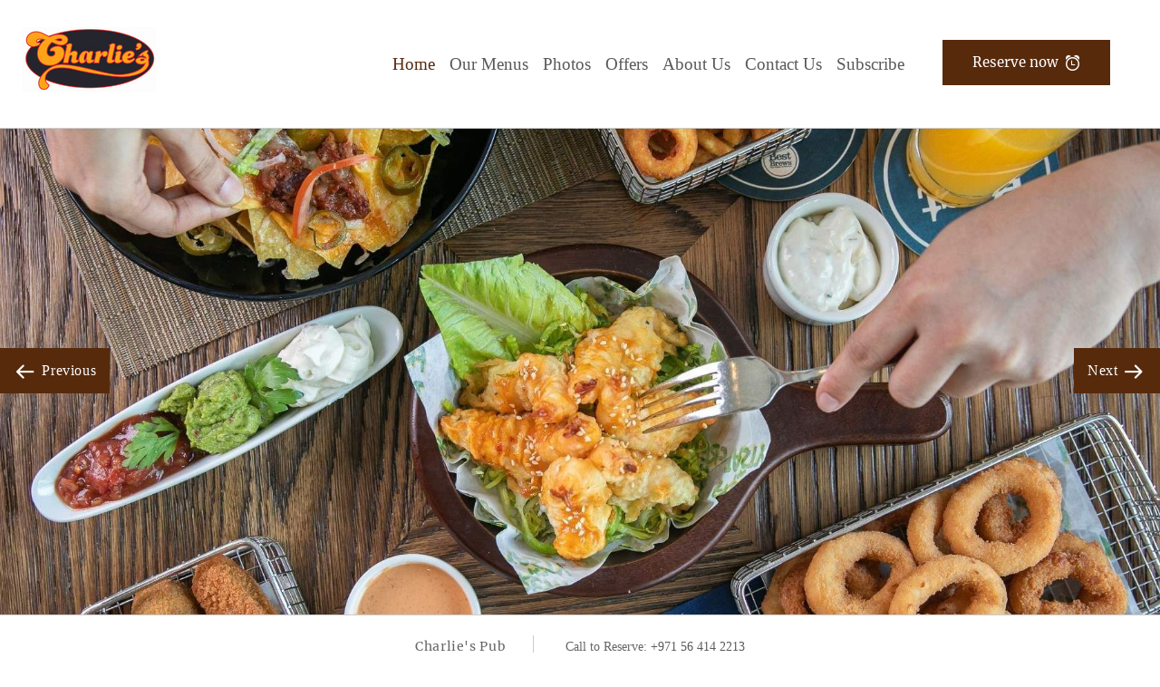

--- FILE ---
content_type: text/html; charset=utf-8
request_url: https://www.charliespubdubai.com/
body_size: 18904
content:
<!DOCTYPE HTML>
<html lang="en">
 <head><meta name="twitter:card" content="summary"><meta name="twitter:description" content="Charlie’s Pub offers a laid back, relaxed experience built on Steaks, Sports and Brews"><meta name="twitter:image" content="https://www.charliespubdubai.com/resourcefiles/homeimages/img-9.jpg?version=12092025062515"><meta name="twitter:site" content="@fourpointsdubai"><meta name="twitter:title" content="Charlie's Pub | Four Points By Sheraton Sheikh Zayed Road"><meta property="og:image" content="https://www.charliespubdubai.com/resourcefiles/homeimages/img-9.jpg?version=12092025062515"><meta property="og:title" content="Charlie's Pub | Four Points By Sheraton Sheikh Zayed Road"><meta property="og:description" content="Charlie’s Pub offers a laid back, relaxed experience built on Steaks, Sports and Brews">
  <script>
 var dataLayer = window.dataLayer || [];
setTimeout(function() {
 function AdobiScriptLoad(srcUrl, callback) {
  var d = document,
   t = 'script',
   o = d.createElement(t),
   s = d.getElementsByTagName(t)[0];
  o.src = srcUrl;
  if (callback) {
   o.addEventListener('load', function(e) {
    callback(null, e);
   }, false);
  }
  s.parentNode.insertBefore(o, s);
 }
 AdobiScriptLoad('//assets.adobedtm.com/launch-EN3963523be4674e5591a9c4d516697352.min.js', function() {
  env_gdpr = "true";
  env_ccpa = "true";
  const myInterval1 = setInterval(function() {
   if (GtmToRender()) {
    /**************** START::: GTM HERE ***********************/
    (function(w, d, s, l, i) {
     w[l] = w[l] || [];
     w[l].push({
      'gtm.start': new Date().getTime(),
      event: 'gtm.js'
     });
     var f = d.getElementsByTagName(s)[0],
      j = d.createElement(s),
      dl = l != 'dataLayer' ? '&l=' + l : '';
     j.async = true;
     j.src = '//www.googletagmanager.com/gtm.js?id=' + i + dl;
     f.parentNode.insertBefore(j, f);
    })(window, document, 'script', 'dataLayer', 'GTM-TLH52KQ');

     (function(w, d, s, l, i) {
     w[l] = w[l] || [];
     w[l].push({
      'gtm.start': new Date().getTime(),
      event: 'gtm.js'
     });
     var f = d.getElementsByTagName(s)[0],
      j = d.createElement(s),
      dl = l != 'dataLayer' ? '&l=' + l : '';
     j.async = true;
     j.src = '//www.googletagmanager.com/gtm.js?id=' + i + dl;
     f.parentNode.insertBefore(j, f);
    })(window, document, 'script', 'dataLayer', 'GTM-57CP87G');


    /**************** END::: GTM HERE ***********************/
   }
   clearInterval(myInterval1);
  }, 1000);

  function GtmToRender() {
   var UrlString = getCookieData("OptanonConsent");
   var UrlStrDeCoded = decodeURIComponent(UrlString);
   var GroupVal = getQuerystring("groups", "", UrlStrDeCoded);
   console.log(GroupVal);
   var string = GroupVal;
   string = string.split(",");
   var stringArray = new Array();
   for (var i = 0; i < string.length; i++) {
    stringArray.push(string[i]);
   }
   if (stringArray[2] == "4:1" || stringArray[3] == "6:1" || typeof(stringArray[3]) == "undefined") {
    return true;
   }
   else {
    return false;
   }
  }

  function getCookieData(name) {
   name += '=';
   for (var ca = document.cookie.split(/;\s*/), i = ca.length - 1; i >= 0; i--)
    if (!ca[i].indexOf(name)) return ca[i].replace(name, '');
  }

  function getQuerystring(key, default_, Ustring) {
   if (default_ == null) default_ = "";
   key = key.replace(/[\[]/, "\\\[").replace(/[\]]/, "\\\]");
   var regex = new RegExp("[\\?&]" + key + "=([^&#]*)");
   var qs = regex.exec(Ustring);
   if (qs == null) return default_;
   else return qs[1];
  }
 });
}, 5000); </script>
  <title>Charlie's Pub | Four Points By Sheraton Sheikh Zayed Road</title>
  <meta http-equiv="Content-Type" content="text/html; charset=utf-8">
  <meta name="ROBOTS" content="NOARCHIVE">
  <meta name="description" content="Charlie’s Pub offers a laid back, relaxed experience built on Steaks, Sports and Brews">
  <meta name="HandheldFriendly" content="True">
<meta name="MobileOptimized" content="320">
<meta name="viewport" content="width=device-width, target-densitydpi=160dpi, initial-scale=1.0, minimum-scale=1.0, maximum-scale=1.0, user-scalable=0">

<!--[if IE]>
<script type="text/javascript" src="https://www.charliespubdubai.com/js/html5.aspx"></script>
<![endif]-->
<link href="https://www.charliespubdubai.com/css/print.aspx" rel="stylesheet" type="text/css" media="print">
<link rel="icon" href="https://www.charliespubdubai.com/favicon.ico">  
<!-- <link rel="shortcut icon" href="https://www.charliespubdubai.com/resourcefiles/OtherImages/favicon.jpg?version=12092025062515" class="carouselitems">
 -->

  <script type="text/javascript">
   var headSection_3 = document.getElementsByTagName("head")[0];
   var elementCSS_3 = document.createElement("link");
   elementCSS_3.type = "text/css";
   elementCSS_3.rel = "stylesheet";
   elementCSS_3.href = "/css/fonts.aspx";
   elementCSS_3.media = "non-existant-media";
   headSection_3.appendChild(elementCSS_3);
   setTimeout(function () {
    elementCSS_3.media = "all";
   });


   var headSection_5 = document.getElementsByTagName("head")[0];
   var elementCSS_5 = document.createElement("link");
   elementCSS_5.type = "text/css";
   elementCSS_5.rel = "stylesheet";
   elementCSS_5.href = "/css/retinadisplay-icons.aspx";
   elementCSS_5.media = "non-existant-media";
   headSection_5.appendChild(elementCSS_5);
   setTimeout(function () {
    elementCSS_5.media = "all";
   });
	 
	 var headSection_4 = document.getElementsByTagName("head")[0];
   var elementCSS_4 = document.createElement("link");
   elementCSS_4.type = "text/css";
   elementCSS_4.rel = "stylesheet";
   elementCSS_4.href = "/css/retinadisplay-fonts.aspx";
   elementCSS_4.media = "non-existant-media";
   headSection_4.appendChild(elementCSS_4);
   setTimeout(function () {
    elementCSS_4.media = "all";
   });

  </script>
  
  <link href="https://www.charliespubdubai.com/dynamic/css/home.aspx?version=12092025062515" type="text/css" rel="stylesheet">
  
 <script id="mjdatamenu" type="application/ld+json">[
 {
  "@context": "http://schema.org",
  "@type": "Menu",
  "name": "Food",
  "inLanguage": "English",
  "publisher": [
   {
    "@type": "Restaurant",
    "name": "Charlie's Pub",
    "telephone": "+971 56 414 2213",
    "url": "www.charliespubdubai.com",
    "logo": "https://www.charliespubdubai.com/resourcefiles/logo/charlies-dubai-logo.png",
    "image": "https://www.charliespubdubai.com/resourcefiles/logo/charlies-dubai-logo.png",
    "address": {
     "@type": "PostalAddress",
     "streetAddress": "Four Points by Sheraton Sheikh Zayed Road, Sheikh Zayed Road, P.O. Box 116162",
     "addressLocality": "Dubai",
     "addressRegion": "United Arab Emirates",
     "postalCode": "116162"
    },
    "servesCuisine": [
     "American",
     " Pub"
    ]
   }
  ],
  "hasMenuSection": [
   {
    "@type": "MenuSection",
    "name": "SALAD",
    "hasMenuItem": [
     {
      "@type": "MenuItem",
      "name": "Caprese Salad",
      "description": "Buffalo Mozzarella with cherry tomato, Avocado, Roasted pine nuts and balsamic reduction, garden rocket (D, N)"
     },
     {
      "@type": "MenuItem",
      "name": "Citrus Bowl, Quinoa and Feta Salad",
      "description": "Shredded romaine lettuce, cucumber and basil scented quinoa, feta, cherry tomato & orange segments, red radish, afila cress (D, G)"
     },
     {
      "@type": "MenuItem",
      "name": "Arabic Twist Tabbouleh",
      "description": "Chopped fresh local parsley, mixed with onion, tomato, bulgur, lemon juice, pomegranate, crispy khubus (G)"
     },
     {
      "@type": "MenuItem",
      "name": "Caesar Salad",
      "description": "Romaine lettuce with herb croutons, cherry tomato, parmesan shaving, turkey bacon, asparagus, boiled egg, sakura cress (D, G)"
     },
     {
      "@type": "MenuItem",
      "name": "Chicken Caesar Salad",
      "description": "Romaine lettuce with herb croutons, cherry tomato, parmesan shaving, turkey bacon, asparagus, boiled egg, sakura cress (D, G)"
     },
     {
      "@type": "MenuItem",
      "name": "Prawn Caesar Salad",
      "description": "Romaine lettuce with herb croutons, cherry tomato, parmesan shaving, turkey bacon, asparagus, boiled egg, sakura cress (D, G,S)"
     }
    ]
   },
   {
    "@type": "MenuSection",
    "name": "HOT SNACKS",
    "hasMenuItem": [
     {
      "@type": "MenuItem",
      "name": "Calamari&#8217;s Fritos",
      "description": "Crispy fried calamari rings served with Ranch dressing (G, D, S)"
     },
     {
      "@type": "MenuItem",
      "name": "Flavor Of Mussels 6 pieces",
      "description": "Cook to your liking, choose from sauce - creamy lemon butter sauce or crumbed masala fried (D, S)"
     },
     {
      "@type": "MenuItem",
      "name": "Crispy Chicken Wings 6 pieces",
      "description": "Coated with smoke BBQ sauce, served with homemade Ranch dressing (D, G)"
     },
     {
      "@type": "MenuItem",
      "name": "Crispy Chicken Wings 12 pieces",
      "description": "Coated with smoke BBQ sauce, served with homemade Ranch dressing (D, G)"
     },
     {
      "@type": "MenuItem",
      "name": "Stuffed Jalapeno Cheese - 8 pieces",
      "description": "Breaded jalapeno poppers filled with cheese, served with sour cream, tomato salsa (D, G)"
     },
     {
      "@type": "MenuItem",
      "name": "Vegetable Spring Roll - 8 pieces",
      "description": "Stuffed mix vegetable crispy fried savory, served with sweet chilli coriander sauce (G)"
     },
     {
      "@type": "MenuItem",
      "name": "Nachos",
      "description": "Crispy corn tortilla, cheddar cheese, Mexican salsa, cheese dip, served withchili corn carne(D, G)"
     },
     {
      "@type": "MenuItem",
      "name": "Charlie Tacos",
      "description": "Crispy corn tortilla filled with beef chili corn carne, Pico de Gallo and cheese, romaine, served with sour cream & guacamole (D, G)"
     },
     {
      "@type": "MenuItem",
      "name": "Prawn tempura 6 pieces",
      "description": "Batter fried prawn served with coriander & sesame seeds, sweet chili sauce, and shrimp cracker (G, N, S)"
     }
    ]
   },
   {
    "@type": "MenuSection",
    "name": "SANDWICHES & WRAPS",
    "hasMenuItem": [
     {
      "@type": "MenuItem",
      "name": "Striploin Steak Sandwich",
      "description": "Panini bread, grain mustard, sautéed onion, capsicum, mushroom, melted cheddar cheese, served with garden rocket salad, steak fries (D, G)"
     },
     {
      "@type": "MenuItem",
      "name": "Charlie Burger",
      "description": "Cajun spiced fresh patty, Mustard mayo, onion, slice tomato, fried egg, cheddar cheese, served with garden rocket salad, steak fries (D, G)"
     },
     {
      "@type": "MenuItem",
      "name": "Veggies Quesadilla",
      "description": "Soft flour tortilla melted cheese, jalapeno, bell pepper and onion served with Mexican salsa, sour cream, & guacamole wedges potato, rocket salad (D, G)"
     },
     {
      "@type": "MenuItem",
      "name": "Chicken Quesadilla",
      "description": "Soft flour tortilla melted cheese, jalapeno, bell pepper and onion served with Mexican salsa, sour cream, & guacamole wedges potato, rocket salad (D, G)"
     },
     {
      "@type": "MenuItem",
      "name": "Shrimps Quesadilla",
      "description": "Soft flour tortilla melted cheese, jalapeno, bell pepper and onion served with Mexican salsa, sour cream, & guacamole wedges potato, rocket salad (D, G)"
     }
    ]
   },
   {
    "@type": "MenuSection",
    "name": "MAIN COURSE",
    "hasMenuItem": [
     {
      "@type": "MenuItem",
      "name": "Penne Primavera",
      "description": "Penne Pasta with Exotic vegetables and fresh tomato sauce (D, G)"
     },
     {
      "@type": "MenuItem",
      "name": "Pasta Alfredo Sauce",
      "description": "Penne / Spaghetti / Fettuccini - Sautee onion, garlic, mushroom, with béchamel sauce fried Basil, parmesan shaving, cherry tomatoes (D, G)"
     },
     {
      "@type": "MenuItem",
      "name": "Teriyaki Chicken Rice",
      "description": "Chicken marinated teriyaki sauces, steam rice, cucumber, grated carrot, sweet corn, and marinated red cabbage, edamame, avocado, spring onion, sesame seeds, teriyaki sauce (G, N)"
     },
     {
      "@type": "MenuItem",
      "name": "Teriyaki Beef Rice",
      "description": "Beef tender marinated teriyaki sauces, steam rice, cucumber, grated carrot, sweet corn, and marinated red cabbage, edamame, avocado, spring onion, sesame seeds, teriyaki sauce (G, N)"
     },
     {
      "@type": "MenuItem",
      "name": "Seafood Oriental Mixed Grill",
      "description": "Grilled shrimp, salmon, scallops, fried calamari, lemon butter sauce, baby tomato, steak fries  (D, G)"
     },
     {
      "@type": "MenuItem",
      "name": "Pan Seared Scallop",
      "description": "Seared marinated scallop served with cauliflower puree, garden salad (D, G)"
     },
     {
      "@type": "MenuItem",
      "name": "Fish &#8220;N&#8221; Chips",
      "description": "Battered lightly flavor coriander Dijon white fish served with steak fries, tartar sauce (D, G)"
     },
     {
      "@type": "MenuItem",
      "name": "Marinated Oven Roasted Half Chicken",
      "description": "Butter glazed vegetables, Crispy fried potato wedges, mushroom sauce (D, G)"
     },
     {
      "@type": "MenuItem",
      "name": "Pasta Bolognese sauce",
      "description": "Penne / Spaghetti / Fettuccini - Fried basil, parmesan shaving, cherry tomatoes (G, N)"
     }
    ]
   },
   {
    "@type": "MenuSection",
    "name": "FROM THE GRILL",
    "hasMenuItem": [
     {
      "@type": "MenuItem",
      "name": "Grilled Chicken Breast",
      "description": "Served with mix vegetables, steak fries and sauce (D, G)"
     },
     {
      "@type": "MenuItem",
      "name": "Beef Tenderloin",
      "description": "Served with mix vegetables, steak fries and sauce (D, G)"
     },
     {
      "@type": "MenuItem",
      "name": "Beef Rib Eye",
      "description": "Served with mix vegetables, steak fries and sauce (D, G)"
     },
     {
      "@type": "MenuItem",
      "name": "T Bone Steak",
      "description": "Served with mix vegetables, steak fries and sauce (D, G)"
     },
     {
      "@type": "MenuItem",
      "name": "Grilled Salmon",
      "description": "Served with mix vegetables, steak fries and sauce (D, G, S)"
     },
     {
      "@type": "MenuItem",
      "name": "Jumbo Grilled Shrimp 4 Pieces",
      "description": "Served with mix vegetables, steak fries and sauce (D, G, S)"
     },
     {
      "@type": "MenuItem",
      "name": "Lamb Chops",
      "description": "Served with mix vegetables, steak fries and sauce (D, G)"
     }
    ]
   },
   {
    "@type": "MenuSection",
    "name": "SIDE DISHES",
    "hasMenuItem": [
     {
      "@type": "MenuItem",
      "name": "Creamy Sautéed Spinach",
      "description": "(D)"
     },
     {
      "@type": "MenuItem",
      "name": "Potato wedges",
      "description": "(G)"
     },
     {
      "@type": "MenuItem",
      "name": "Butter Steamed Vegetables",
      "description": "(D)"
     },
     {
      "@type": "MenuItem",
      "name": "French Fries",
      "description": "(G)"
     },
     {
      "@type": "MenuItem",
      "name": "Sweet Potato fries",
      "description": "(G)"
     },
     {
      "@type": "MenuItem",
      "name": "Garden side salad",
      "description": ""
     },
     {
      "@type": "MenuItem",
      "name": "Cheese Mashed Potato",
      "description": "(D)"
     }
    ]
   },
   {
    "@type": "MenuSection",
    "name": "DESSERTS",
    "hasMenuItem": [
     {
      "@type": "MenuItem",
      "name": "Apple & Pear Tart au tin with Bourbon Custard",
      "description": ""
     },
     {
      "@type": "MenuItem",
      "name": "The not so ordinary goat cheese Ice cream",
      "description": ""
     },
     {
      "@type": "MenuItem",
      "name": "Tiramisu",
      "description": ""
     }
    ]
   }
  ]
 },
 {
  "@context": "http://schema.org",
  "@type": "Menu",
  "name": "Beverages",
  "inLanguage": "English",
  "publisher": [
   {
    "@type": "Restaurant",
    "name": "Charlie's Pub",
    "telephone": "+971 56 414 2213",
    "url": "www.charliespubdubai.com",
    "logo": "https://www.charliespubdubai.com/resourcefiles/logo/charlies-dubai-logo.png",
    "image": "https://www.charliespubdubai.com/resourcefiles/logo/charlies-dubai-logo.png",
    "address": {
     "@type": "PostalAddress",
     "streetAddress": "Four Points by Sheraton Sheikh Zayed Road, Sheikh Zayed Road, P.O. Box 116162",
     "addressLocality": "Dubai",
     "addressRegion": "United Arab Emirates",
     "postalCode": "116162"
    },
    "servesCuisine": [
     "American",
     " Pub"
    ]
   }
  ],
  "hasMenuSection": [
   {
    "@type": "MenuSection",
    "name": "Bottled Beer",
    "hasMenuItem": [
     {
      "@type": "MenuItem",
      "name": "Carlsberg",
      "description": "",
      "offers": [
       {
        "@type": "offer",
        "price": "40.00",
        "priceCurrency": "AED"
       }
      ]
     },
     {
      "@type": "MenuItem",
      "name": "Corona",
      "description": "",
      "offers": [
       {
        "@type": "offer",
        "price": "50.00",
        "priceCurrency": "AED"
       }
      ]
     },
     {
      "@type": "MenuItem",
      "name": "Peroni",
      "description": "",
      "offers": [
       {
        "@type": "offer",
        "price": "50.00",
        "priceCurrency": "AED"
       }
      ]
     },
     {
      "@type": "MenuItem",
      "name": "Franziskaner",
      "description": "",
      "offers": [
       {
        "@type": "offer",
        "price": "65.00",
        "priceCurrency": "AED"
       }
      ]
     },
     {
      "@type": "MenuItem",
      "name": "Budweiser",
      "description": "",
      "offers": [
       {
        "@type": "offer",
        "price": "50.00",
        "priceCurrency": "AED"
       }
      ]
     },
     {
      "@type": "MenuItem",
      "name": "Guiness Can",
      "description": "",
      "offers": [
       {
        "@type": "offer",
        "price": "60.00",
        "priceCurrency": "AED"
       }
      ]
     },
     {
      "@type": "MenuItem",
      "name": "Heineken Holland",
      "description": "",
      "offers": [
       {
        "@type": "offer",
        "price": "50.00",
        "priceCurrency": "AED"
       }
      ]
     },
     {
      "@type": "MenuItem",
      "name": "Strongbow Apple Cider",
      "description": "",
      "offers": [
       {
        "@type": "offer",
        "price": "50.00",
        "priceCurrency": "AED"
       }
      ]
     },
     {
      "@type": "MenuItem",
      "name": "Lagunitas - IPA USA",
      "description": "",
      "offers": [
       {
        "@type": "offer",
        "price": "60.00",
        "priceCurrency": "AED"
       }
      ]
     }
    ]
   },
   {
    "@type": "MenuSection",
    "name": "Draught Beer",
    "hasMenuItem": [
     {
      "@type": "MenuItem",
      "name": "Carlsberg Pint",
      "description": "",
      "offers": [
       {
        "@type": "offer",
        "price": "40.00",
        "priceCurrency": "AED"
       }
      ]
     },
     {
      "@type": "MenuItem",
      "name": "Carlsberg Half Pint",
      "description": "",
      "offers": [
       {
        "@type": "offer",
        "price": "30.00",
        "priceCurrency": "AED"
       }
      ]
     },
     {
      "@type": "MenuItem",
      "name": "Stella Pint",
      "description": "",
      "offers": [
       {
        "@type": "offer",
        "price": "50.00",
        "priceCurrency": "AED"
       }
      ]
     },
     {
      "@type": "MenuItem",
      "name": "Stella Half Pint",
      "description": "",
      "offers": [
       {
        "@type": "offer",
        "price": "35.00",
        "priceCurrency": "AED"
       }
      ]
     },
     {
      "@type": "MenuItem",
      "name": "Budweiser Pint",
      "description": "",
      "offers": [
       {
        "@type": "offer",
        "price": "50.00",
        "priceCurrency": "AED"
       }
      ]
     },
     {
      "@type": "MenuItem",
      "name": "Budweiser Half Pint",
      "description": "",
      "offers": [
       {
        "@type": "offer",
        "price": "35.00",
        "priceCurrency": "AED"
       }
      ]
     },
     {
      "@type": "MenuItem",
      "name": "Heineken Holland",
      "description": "",
      "offers": [
       {
        "@type": "offer",
        "price": "50.00",
        "priceCurrency": "AED"
       }
      ]
     },
     {
      "@type": "MenuItem",
      "name": "Amstel Light Holand",
      "description": "",
      "offers": [
       {
        "@type": "offer",
        "price": "45.00",
        "priceCurrency": "AED"
       }
      ]
     },
     {
      "@type": "MenuItem",
      "name": "Heineken Extra Cold Holland",
      "description": "",
      "offers": [
       {
        "@type": "offer",
        "price": "50.00",
        "priceCurrency": "AED"
       }
      ]
     }
    ]
   },
   {
    "@type": "MenuSection",
    "name": "Red Wine",
    "hasMenuItem": [
     {
      "@type": "MenuItem",
      "name": "Hardys Merlot Bottle",
      "description": "",
      "offers": [
       {
        "@type": "offer",
        "price": "220.00",
        "priceCurrency": "AED"
       }
      ]
     },
     {
      "@type": "MenuItem",
      "name": "Hardys Merlot Glass",
      "description": "",
      "offers": [
       {
        "@type": "offer",
        "price": "48.00",
        "priceCurrency": "AED"
       }
      ]
     },
     {
      "@type": "MenuItem",
      "name": "Whistling Duck Shiraz Bottle",
      "description": "",
      "offers": [
       {
        "@type": "offer",
        "price": "275.00",
        "priceCurrency": "AED"
       }
      ]
     },
     {
      "@type": "MenuItem",
      "name": "Whistling Duck Shiraz Glass",
      "description": "",
      "offers": [
       {
        "@type": "offer",
        "price": "60.00",
        "priceCurrency": "AED"
       }
      ]
     },
     {
      "@type": "MenuItem",
      "name": "Ruffino Chianti 75Cl-Bottle",
      "description": "",
      "offers": [
       {
        "@type": "offer",
        "price": "280.00",
        "priceCurrency": "AED"
       }
      ]
     },
     {
      "@type": "MenuItem",
      "name": "Laroche Cab Sav France Bottle",
      "description": "",
      "offers": [
       {
        "@type": "offer",
        "price": "275.00",
        "priceCurrency": "AED"
       }
      ]
     },
     {
      "@type": "MenuItem",
      "name": "Rioja Tinto Marques de caseres crianza spain",
      "description": "",
      "offers": [
       {
        "@type": "offer",
        "price": "430.00",
        "priceCurrency": "AED"
       }
      ]
     },
     {
      "@type": "MenuItem",
      "name": "Cote de beaune villages Bouchard pere & fils",
      "description": "",
      "offers": [
       {
        "@type": "offer",
        "price": "845.00",
        "priceCurrency": "AED"
       }
      ]
     },
     {
      "@type": "MenuItem",
      "name": "Marques De Caceres Rioja Gran Reserva 75Cl",
      "description": "",
      "offers": [
       {
        "@type": "offer",
        "price": "670.00",
        "priceCurrency": "AED"
       }
      ]
     },
     {
      "@type": "MenuItem",
      "name": "Oyster Bay - Pinot Noir -Bottle",
      "description": "",
      "offers": [
       {
        "@type": "offer",
        "price": "445.00",
        "priceCurrency": "AED"
       }
      ]
     },
     {
      "@type": "MenuItem",
      "name": "Château Ksara Réserve du Couvent",
      "description": "",
      "offers": [
       {
        "@type": "offer",
        "price": "415.00",
        "priceCurrency": "AED"
       }
      ]
     }
    ]
   },
   {
    "@type": "MenuSection",
    "name": "White Wine",
    "hasMenuItem": [
     {
      "@type": "MenuItem",
      "name": "Hardys Riddle Sau Blanc Bottle",
      "description": "",
      "offers": [
       {
        "@type": "offer",
        "price": "220.00",
        "priceCurrency": "AED"
       }
      ]
     },
     {
      "@type": "MenuItem",
      "name": "Hardys Riddle Sau Blanc Glass",
      "description": "",
      "offers": [
       {
        "@type": "offer",
        "price": "48.00",
        "priceCurrency": "AED"
       }
      ]
     },
     {
      "@type": "MenuItem",
      "name": "Hardys Riddle Chard Bottle",
      "description": "",
      "offers": [
       {
        "@type": "offer",
        "price": "220.00",
        "priceCurrency": "AED"
       }
      ]
     },
     {
      "@type": "MenuItem",
      "name": "Hardys Riddle Chard Glass",
      "description": "",
      "offers": [
       {
        "@type": "offer",
        "price": "48.00",
        "priceCurrency": "AED"
       }
      ]
     },
     {
      "@type": "MenuItem",
      "name": "Gabbiano Pinot G Bottle",
      "description": "",
      "offers": [
       {
        "@type": "offer",
        "price": "280.00",
        "priceCurrency": "AED"
       }
      ]
     },
     {
      "@type": "MenuItem",
      "name": "Gabbiano Pinot G Glass",
      "description": "",
      "offers": [
       {
        "@type": "offer",
        "price": "60.00",
        "priceCurrency": "AED"
       }
      ]
     },
     {
      "@type": "MenuItem",
      "name": "Laroche Sav Blanc Bottle",
      "description": "",
      "offers": [
       {
        "@type": "offer",
        "price": "290.00",
        "priceCurrency": "AED"
       }
      ]
     },
     {
      "@type": "MenuItem",
      "name": "Oyster Bay - Sauvignon Blanc - 75Cl",
      "description": "",
      "offers": [
       {
        "@type": "offer",
        "price": "355.00",
        "priceCurrency": "AED"
       }
      ]
     }
    ]
   },
   {
    "@type": "MenuSection",
    "name": "Rose Wine",
    "hasMenuItem": [
     {
      "@type": "MenuItem",
      "name": "Argento Rose Bottle",
      "description": "",
      "offers": [
       {
        "@type": "offer",
        "price": "235.00",
        "priceCurrency": "AED"
       }
      ]
     },
     {
      "@type": "MenuItem",
      "name": "Argento Rose Glass",
      "description": "",
      "offers": [
       {
        "@type": "offer",
        "price": "55.00",
        "priceCurrency": "AED"
       }
      ]
     }
    ]
   },
   {
    "@type": "MenuSection",
    "name": "Champagne",
    "hasMenuItem": [
     {
      "@type": "MenuItem",
      "name": "Zonin 1821 Prosecco Brut Doc Italy 75Cl",
      "description": "",
      "offers": [
       {
        "@type": "offer",
        "price": "255.00",
        "priceCurrency": "AED"
       }
      ]
     },
     {
      "@type": "MenuItem",
      "name": "Laurent-Perrier La Cuvée Brut NV",
      "description": "",
      "offers": [
       {
        "@type": "offer",
        "price": "465.00",
        "priceCurrency": "AED"
       }
      ]
     }
    ]
   },
   {
    "@type": "MenuSection",
    "name": "Vodka",
    "hasMenuItem": [
     {
      "@type": "MenuItem",
      "name": "Smirnoff Red Bottle",
      "description": "",
      "offers": [
       {
        "@type": "offer",
        "price": "795.00",
        "priceCurrency": "AED"
       }
      ]
     },
     {
      "@type": "MenuItem",
      "name": "Smirnoff Red Shot",
      "description": "",
      "offers": [
       {
        "@type": "offer",
        "price": "40.00",
        "priceCurrency": "AED"
       }
      ]
     },
     {
      "@type": "MenuItem",
      "name": "Stoli Premium - Bottle",
      "description": "",
      "offers": [
       {
        "@type": "offer",
        "price": "975.00",
        "priceCurrency": "AED"
       }
      ]
     },
     {
      "@type": "MenuItem",
      "name": "Stoli Premium - Glass",
      "description": "",
      "offers": [
       {
        "@type": "offer",
        "price": "65.00",
        "priceCurrency": "AED"
       }
      ]
     },
     {
      "@type": "MenuItem",
      "name": "Grey Goose Vodka Bottle",
      "description": "",
      "offers": [
       {
        "@type": "offer",
        "price": "1350.00",
        "priceCurrency": "AED"
       }
      ]
     },
     {
      "@type": "MenuItem",
      "name": "Grey Goose Vodka Shot",
      "description": "",
      "offers": [
       {
        "@type": "offer",
        "price": "65.00",
        "priceCurrency": "AED"
       }
      ]
     },
     {
      "@type": "MenuItem",
      "name": "Absolut Elyx 75Cl - Bottle",
      "description": "",
      "offers": [
       {
        "@type": "offer",
        "price": "1130.00",
        "priceCurrency": "AED"
       }
      ]
     },
     {
      "@type": "MenuItem",
      "name": "Absolut Elyx 75Cl - Shot",
      "description": "",
      "offers": [
       {
        "@type": "offer",
        "price": "75.00",
        "priceCurrency": "AED"
       }
      ]
     },
     {
      "@type": "MenuItem",
      "name": "Belvedere Vodka Bottle",
      "description": "",
      "offers": [
       {
        "@type": "offer",
        "price": "1550.00",
        "priceCurrency": "AED"
       }
      ]
     },
     {
      "@type": "MenuItem",
      "name": "Belvedere Vodka Glass",
      "description": "",
      "offers": [
       {
        "@type": "offer",
        "price": "75.00",
        "priceCurrency": "AED"
       }
      ]
     },
     {
      "@type": "MenuItem",
      "name": "Absolute Blue Bottle",
      "description": "",
      "offers": [
       {
        "@type": "offer",
        "price": "900.00",
        "priceCurrency": "AED"
       }
      ]
     },
     {
      "@type": "MenuItem",
      "name": "Absolute Blue Glass",
      "description": "",
      "offers": [
       {
        "@type": "offer",
        "price": "55.00",
        "priceCurrency": "AED"
       }
      ]
     }
    ]
   },
   {
    "@type": "MenuSection",
    "name": "Gin",
    "hasMenuItem": [
     {
      "@type": "MenuItem",
      "name": "Hendricks Bottle",
      "description": "",
      "offers": [
       {
        "@type": "offer",
        "price": "1130.00",
        "priceCurrency": "AED"
       }
      ]
     },
     {
      "@type": "MenuItem",
      "name": "Hendricks Shot",
      "description": "",
      "offers": [
       {
        "@type": "offer",
        "price": "70.00",
        "priceCurrency": "AED"
       }
      ]
     },
     {
      "@type": "MenuItem",
      "name": "Bombay Sapphire Gin 75Cl - Bottle",
      "description": "",
      "offers": [
       {
        "@type": "offer",
        "price": "795.00",
        "priceCurrency": "AED"
       }
      ]
     },
     {
      "@type": "MenuItem",
      "name": "Bombay Sapphire Gin 75Cl - Shot",
      "description": "",
      "offers": [
       {
        "@type": "offer",
        "price": "40.00",
        "priceCurrency": "AED"
       }
      ]
     },
     {
      "@type": "MenuItem",
      "name": "Plymouth Gin 70 Cl - Bottle",
      "description": "",
      "offers": [
       {
        "@type": "offer",
        "price": "1025.00",
        "priceCurrency": "AED"
       }
      ]
     },
     {
      "@type": "MenuItem",
      "name": "Plymouth Gin 70 Cl - Shot",
      "description": "",
      "offers": [
       {
        "@type": "offer",
        "price": "65.00",
        "priceCurrency": "AED"
       }
      ]
     },
     {
      "@type": "MenuItem",
      "name": "Beefeater 24 75Cl - Bottle",
      "description": "",
      "offers": [
       {
        "@type": "offer",
        "price": "1145.00",
        "priceCurrency": "AED"
       }
      ]
     },
     {
      "@type": "MenuItem",
      "name": "Beefeater 24 75Cl - Shot",
      "description": "",
      "offers": [
       {
        "@type": "offer",
        "price": "65.00",
        "priceCurrency": "AED"
       }
      ]
     },
     {
      "@type": "MenuItem",
      "name": "Beefeater 75Cl Gin - Bottle",
      "description": "",
      "offers": [
       {
        "@type": "offer",
        "price": "1010.00",
        "priceCurrency": "AED"
       }
      ]
     },
     {
      "@type": "MenuItem",
      "name": "Beefeater 75Cl Gin - Shot",
      "description": "",
      "offers": [
       {
        "@type": "offer",
        "price": "65.00",
        "priceCurrency": "AED"
       }
      ]
     }
    ]
   },
   {
    "@type": "MenuSection",
    "name": "Tequila",
    "hasMenuItem": [
     {
      "@type": "MenuItem",
      "name": "Jose Cuervo Silver Bottle",
      "description": "",
      "offers": [
       {
        "@type": "offer",
        "price": "795.00",
        "priceCurrency": "AED"
       }
      ]
     },
     {
      "@type": "MenuItem",
      "name": "Jose Cuervo Silver Shot",
      "description": "",
      "offers": [
       {
        "@type": "offer",
        "price": "40.00",
        "priceCurrency": "AED"
       }
      ]
     },
     {
      "@type": "MenuItem",
      "name": "Jose Cuervo Gold Bottle",
      "description": "",
      "offers": [
       {
        "@type": "offer",
        "price": "795.00",
        "priceCurrency": "AED"
       }
      ]
     },
     {
      "@type": "MenuItem",
      "name": "Jose Cuervo Gold Shot",
      "description": "",
      "offers": [
       {
        "@type": "offer",
        "price": "40.00",
        "priceCurrency": "AED"
       }
      ]
     },
     {
      "@type": "MenuItem",
      "name": "Olmeca Tequila Blanco 70Cl - Bottle",
      "description": "",
      "offers": [
       {
        "@type": "offer",
        "price": "920.00",
        "priceCurrency": "AED"
       }
      ]
     },
     {
      "@type": "MenuItem",
      "name": "Olmeca Tequila Blanco 70Cl - Shot",
      "description": "",
      "offers": [
       {
        "@type": "offer",
        "price": "65.00",
        "priceCurrency": "AED"
       }
      ]
     }
    ]
   },
   {
    "@type": "MenuSection",
    "name": "Rum",
    "hasMenuItem": [
     {
      "@type": "MenuItem",
      "name": "Captain Morgan Dark Bottle",
      "description": "",
      "offers": [
       {
        "@type": "offer",
        "price": "795.00",
        "priceCurrency": "AED"
       }
      ]
     },
     {
      "@type": "MenuItem",
      "name": "Captain Morgan Dark Shot",
      "description": "",
      "offers": [
       {
        "@type": "offer",
        "price": "40.00",
        "priceCurrency": "AED"
       }
      ]
     },
     {
      "@type": "MenuItem",
      "name": "Captain Morgan Gold Bottle",
      "description": "",
      "offers": [
       {
        "@type": "offer",
        "price": "1150.00",
        "priceCurrency": "AED"
       }
      ]
     },
     {
      "@type": "MenuItem",
      "name": "Captain Morgan Gold Shot",
      "description": "",
      "offers": [
       {
        "@type": "offer",
        "price": "70.00",
        "priceCurrency": "AED"
       }
      ]
     },
     {
      "@type": "MenuItem",
      "name": "Bacardi Carta Blanca Bottle",
      "description": "",
      "offers": [
       {
        "@type": "offer",
        "price": "795.00",
        "priceCurrency": "AED"
       }
      ]
     },
     {
      "@type": "MenuItem",
      "name": "Bacardi Carta Blanca Shot",
      "description": "",
      "offers": [
       {
        "@type": "offer",
        "price": "40.00",
        "priceCurrency": "AED"
       }
      ]
     },
     {
      "@type": "MenuItem",
      "name": "Bacardi 8 Anos 70Cl - Bottle",
      "description": "",
      "offers": [
       {
        "@type": "offer",
        "price": "1025.00",
        "priceCurrency": "AED"
       }
      ]
     },
     {
      "@type": "MenuItem",
      "name": "Bacardi 8 Anos 70Cl - Shot",
      "description": "",
      "offers": [
       {
        "@type": "offer",
        "price": "60.00",
        "priceCurrency": "AED"
       }
      ]
     },
     {
      "@type": "MenuItem",
      "name": "Cachaca 51 Bottle",
      "description": "",
      "offers": [
       {
        "@type": "offer",
        "price": "975.00",
        "priceCurrency": "AED"
       }
      ]
     },
     {
      "@type": "MenuItem",
      "name": "Cachaca 51 Shot",
      "description": "",
      "offers": [
       {
        "@type": "offer",
        "price": "65.00",
        "priceCurrency": "AED"
       }
      ]
     },
     {
      "@type": "MenuItem",
      "name": "Malibu - Bottle",
      "description": "",
      "offers": [
       {
        "@type": "offer",
        "price": "1020.00",
        "priceCurrency": "AED"
       }
      ]
     },
     {
      "@type": "MenuItem",
      "name": "Malibu - Shot",
      "description": "",
      "offers": [
       {
        "@type": "offer",
        "price": "65.00",
        "priceCurrency": "AED"
       }
      ]
     },
     {
      "@type": "MenuItem",
      "name": "Bacardi Oro - Bottle- Gold",
      "description": "",
      "offers": [
       {
        "@type": "offer",
        "price": "815.00",
        "priceCurrency": "AED"
       }
      ]
     },
     {
      "@type": "MenuItem",
      "name": "Bacardi Oro - Shot",
      "description": "",
      "offers": [
       {
        "@type": "offer",
        "price": "50.00",
        "priceCurrency": "AED"
       }
      ]
     }
    ]
   },
   {
    "@type": "MenuSection",
    "name": "Whisky",
    "hasMenuItem": [
     {
      "@type": "MenuItem",
      "name": "JW Red Label Bottle",
      "description": "",
      "offers": [
       {
        "@type": "offer",
        "price": "795.00",
        "priceCurrency": "AED"
       }
      ]
     },
     {
      "@type": "MenuItem",
      "name": "JW Red Label Shot",
      "description": "",
      "offers": [
       {
        "@type": "offer",
        "price": "40.00",
        "priceCurrency": "AED"
       }
      ]
     },
     {
      "@type": "MenuItem",
      "name": "JW Black Label Bottle",
      "description": "",
      "offers": [
       {
        "@type": "offer",
        "price": "1350.00",
        "priceCurrency": "AED"
       }
      ]
     },
     {
      "@type": "MenuItem",
      "name": "JW Black Label Shot",
      "description": "",
      "offers": [
       {
        "@type": "offer",
        "price": "70.00",
        "priceCurrency": "AED"
       }
      ]
     },
     {
      "@type": "MenuItem",
      "name": "JW Gold Label Bottle",
      "description": "",
      "offers": [
       {
        "@type": "offer",
        "price": "2250.00",
        "priceCurrency": "AED"
       }
      ]
     },
     {
      "@type": "MenuItem",
      "name": "JW Gold Label Shot",
      "description": "",
      "offers": [
       {
        "@type": "offer",
        "price": "110.00",
        "priceCurrency": "AED"
       }
      ]
     },
     {
      "@type": "MenuItem",
      "name": "JW Blue Label Bottle",
      "description": "",
      "offers": [
       {
        "@type": "offer",
        "price": "5500.00",
        "priceCurrency": "AED"
       }
      ]
     },
     {
      "@type": "MenuItem",
      "name": "JW Blue Label Shot",
      "description": "",
      "offers": [
       {
        "@type": "offer",
        "price": "250.00",
        "priceCurrency": "AED"
       }
      ]
     },
     {
      "@type": "MenuItem",
      "name": "J Walker Double Black 6X75Cl -Bottle",
      "description": "",
      "offers": [
       {
        "@type": "offer",
        "price": "1800.00",
        "priceCurrency": "AED"
       }
      ]
     },
     {
      "@type": "MenuItem",
      "name": "J Walker Double Black 6X75Cl - Gls",
      "description": "",
      "offers": [
       {
        "@type": "offer",
        "price": "95.00",
        "priceCurrency": "AED"
       }
      ]
     },
     {
      "@type": "MenuItem",
      "name": "Glenfiddich 12y Bottle",
      "description": "",
      "offers": [
       {
        "@type": "offer",
        "price": "1500.00",
        "priceCurrency": "AED"
       }
      ]
     },
     {
      "@type": "MenuItem",
      "name": "Glenfiddich 12y Shot",
      "description": "",
      "offers": [
       {
        "@type": "offer",
        "price": "75.00",
        "priceCurrency": "AED"
       }
      ]
     },
     {
      "@type": "MenuItem",
      "name": "Makers mark Bottle",
      "description": "",
      "offers": [
       {
        "@type": "offer",
        "price": "1200.00",
        "priceCurrency": "AED"
       }
      ]
     },
     {
      "@type": "MenuItem",
      "name": "Makers mark Shot",
      "description": "",
      "offers": [
       {
        "@type": "offer",
        "price": "65.00",
        "priceCurrency": "AED"
       }
      ]
     },
     {
      "@type": "MenuItem",
      "name": "Jim BeamBottle",
      "description": "",
      "offers": [
       {
        "@type": "offer",
        "price": "1000.00",
        "priceCurrency": "AED"
       }
      ]
     },
     {
      "@type": "MenuItem",
      "name": "Jim Beam Shot",
      "description": "",
      "offers": [
       {
        "@type": "offer",
        "price": "60.00",
        "priceCurrency": "AED"
       }
      ]
     },
     {
      "@type": "MenuItem",
      "name": "The Glenlivet Founder'S Reserve 75Cl -Bottle",
      "description": "",
      "offers": [
       {
        "@type": "offer",
        "price": "1340.00",
        "priceCurrency": "AED"
       }
      ]
     },
     {
      "@type": "MenuItem",
      "name": "The Glenlivet Founder'S Reserve 75Cl - Shot",
      "description": "",
      "offers": [
       {
        "@type": "offer",
        "price": "65.00",
        "priceCurrency": "AED"
       }
      ]
     },
     {
      "@type": "MenuItem",
      "name": "Glenlivet 12Yo 75Cl - Bottle",
      "description": "",
      "offers": [
       {
        "@type": "offer",
        "price": "1630.00",
        "priceCurrency": "AED"
       }
      ]
     },
     {
      "@type": "MenuItem",
      "name": "Glenlivet 12Yo 75Cl - Shot",
      "description": "",
      "offers": [
       {
        "@type": "offer",
        "price": "95.00",
        "priceCurrency": "AED"
       }
      ]
     },
     {
      "@type": "MenuItem",
      "name": "Glenlivet 15 Yo 70Cl - Bottle",
      "description": "",
      "offers": [
       {
        "@type": "offer",
        "price": "1860.00",
        "priceCurrency": "AED"
       }
      ]
     },
     {
      "@type": "MenuItem",
      "name": "Glenlivet 15 Yo 70Cl - Shot",
      "description": "",
      "offers": [
       {
        "@type": "offer",
        "price": "120.00",
        "priceCurrency": "AED"
       }
      ]
     },
     {
      "@type": "MenuItem",
      "name": "Glenlivet 18Yo - Bottle",
      "description": "",
      "offers": [
       {
        "@type": "offer",
        "price": "2745.00",
        "priceCurrency": "AED"
       }
      ]
     },
     {
      "@type": "MenuItem",
      "name": "Glenlivet 18Yo - Shot",
      "description": "",
      "offers": [
       {
        "@type": "offer",
        "price": "155.00",
        "priceCurrency": "AED"
       }
      ]
     },
     {
      "@type": "MenuItem",
      "name": "Glenmorangie 10Yo - Bottle",
      "description": "",
      "offers": [
       {
        "@type": "offer",
        "price": "1465.00",
        "priceCurrency": "AED"
       }
      ]
     },
     {
      "@type": "MenuItem",
      "name": "Glenmorangie 10Yo - Shot",
      "description": "",
      "offers": [
       {
        "@type": "offer",
        "price": "80.00",
        "priceCurrency": "AED"
       }
      ]
     },
     {
      "@type": "MenuItem",
      "name": "Woodford Reserve - Bottle",
      "description": "",
      "offers": [
       {
        "@type": "offer",
        "price": "1515.00",
        "priceCurrency": "AED"
       }
      ]
     },
     {
      "@type": "MenuItem",
      "name": "Woodford Reserve - Shot",
      "description": "",
      "offers": [
       {
        "@type": "offer",
        "price": "95.00",
        "priceCurrency": "AED"
       }
      ]
     },
     {
      "@type": "MenuItem",
      "name": "Macallan Double Cask 12Yo 70Cl -Bottle",
      "description": "",
      "offers": [
       {
        "@type": "offer",
        "price": "1850.00",
        "priceCurrency": "AED"
       }
      ]
     },
     {
      "@type": "MenuItem",
      "name": "Macallan Double Cask 12Yo 70Cl - Shot",
      "description": "",
      "offers": [
       {
        "@type": "offer",
        "price": "90.00",
        "priceCurrency": "AED"
       }
      ]
     },
     {
      "@type": "MenuItem",
      "name": "John Jameson - Bottle",
      "description": "",
      "offers": [
       {
        "@type": "offer",
        "price": "1000.00",
        "priceCurrency": "AED"
       }
      ]
     },
     {
      "@type": "MenuItem",
      "name": "John Jameson - Shot",
      "description": "",
      "offers": [
       {
        "@type": "offer",
        "price": "60.00",
        "priceCurrency": "AED"
       }
      ]
     },
     {
      "@type": "MenuItem",
      "name": "J & B Rare -Bottle",
      "description": "",
      "offers": [
       {
        "@type": "offer",
        "price": "1000.00",
        "priceCurrency": "AED"
       }
      ]
     },
     {
      "@type": "MenuItem",
      "name": "J & B Rare - Shot",
      "description": "",
      "offers": [
       {
        "@type": "offer",
        "price": "60.00",
        "priceCurrency": "AED"
       }
      ]
     },
     {
      "@type": "MenuItem",
      "name": "Jack Daniel - Bottle",
      "description": "",
      "offers": [
       {
        "@type": "offer",
        "price": "1100.00",
        "priceCurrency": "AED"
       }
      ]
     },
     {
      "@type": "MenuItem",
      "name": "Jack Daniel - Shot",
      "description": "",
      "offers": [
       {
        "@type": "offer",
        "price": "60.00",
        "priceCurrency": "AED"
       }
      ]
     },
     {
      "@type": "MenuItem",
      "name": "Chivas Regal 12Yo - Bottle",
      "description": "",
      "offers": [
       {
        "@type": "offer",
        "price": "1350.00",
        "priceCurrency": "AED"
       }
      ]
     },
     {
      "@type": "MenuItem",
      "name": "Chivas Regal 12Yo - Shot",
      "description": "",
      "offers": [
       {
        "@type": "offer",
        "price": "70.00",
        "priceCurrency": "AED"
       }
      ]
     },
     {
      "@type": "MenuItem",
      "name": "Crown Royal 1Ltr - Bottle",
      "description": "",
      "offers": [
       {
        "@type": "offer",
        "price": "1165.00",
        "priceCurrency": "AED"
       }
      ]
     },
     {
      "@type": "MenuItem",
      "name": "Crown Royal 1Ltr - Sht",
      "description": "",
      "offers": [
       {
        "@type": "offer",
        "price": "65.00",
        "priceCurrency": "AED"
       }
      ]
     },
     {
      "@type": "MenuItem",
      "name": "Chivas Regal Extra 13Yo Bourbon 70Cl -Bottle",
      "description": "",
      "offers": [
       {
        "@type": "offer",
        "price": "1400.00",
        "priceCurrency": "AED"
       }
      ]
     },
     {
      "@type": "MenuItem",
      "name": "Chivas Regal Extra 13Yo Bourbon 70Cl - Shot",
      "description": "",
      "offers": [
       {
        "@type": "offer",
        "price": "90.00",
        "priceCurrency": "AED"
       }
      ]
     },
     {
      "@type": "MenuItem",
      "name": "Ballantines 75Cl - Bottle",
      "description": "",
      "offers": [
       {
        "@type": "offer",
        "price": "790.00",
        "priceCurrency": "AED"
       }
      ]
     },
     {
      "@type": "MenuItem",
      "name": "Ballantines 75Cl - Shot",
      "description": "",
      "offers": [
       {
        "@type": "offer",
        "price": "65.00",
        "priceCurrency": "AED"
       }
      ]
     }
    ]
   },
   {
    "@type": "MenuSection",
    "name": "Cognac and Brandy",
    "hasMenuItem": [
     {
      "@type": "MenuItem",
      "name": "Hennessy Vs - Bottle",
      "description": "",
      "offers": [
       {
        "@type": "offer",
        "price": "1150.00",
        "priceCurrency": "AED"
       }
      ]
     },
     {
      "@type": "MenuItem",
      "name": "Hennessy Vs - Shot",
      "description": "",
      "offers": [
       {
        "@type": "offer",
        "price": "60.00",
        "priceCurrency": "AED"
       }
      ]
     },
     {
      "@type": "MenuItem",
      "name": "Martell Vsop 70Cl - Bottle",
      "description": "",
      "offers": [
       {
        "@type": "offer",
        "price": "1485.00",
        "priceCurrency": "AED"
       }
      ]
     },
     {
      "@type": "MenuItem",
      "name": "Martell Vsop 70Cl - Shot",
      "description": "",
      "offers": [
       {
        "@type": "offer",
        "price": "80.00",
        "priceCurrency": "AED"
       }
      ]
     },
     {
      "@type": "MenuItem",
      "name": "Remy Martin Vsop 70Cl - Bottle",
      "description": "",
      "offers": [
       {
        "@type": "offer",
        "price": "1425.00",
        "priceCurrency": "AED"
       }
      ]
     },
     {
      "@type": "MenuItem",
      "name": "Remy Martin Vsop 70Cl - Shot",
      "description": "",
      "offers": [
       {
        "@type": "offer",
        "price": "75.00",
        "priceCurrency": "AED"
       }
      ]
     },
     {
      "@type": "MenuItem",
      "name": "Three Barrels 6X70Cl - Bottle",
      "description": "",
      "offers": [
       {
        "@type": "offer",
        "price": "975.00",
        "priceCurrency": "AED"
       }
      ]
     },
     {
      "@type": "MenuItem",
      "name": "Three Barrels 6X70Cl - Shot",
      "description": "",
      "offers": [
       {
        "@type": "offer",
        "price": "60.00",
        "priceCurrency": "AED"
       }
      ]
     },
     {
      "@type": "MenuItem",
      "name": "Martell Vs Cognac Single 70Cl - Shot",
      "description": "",
      "offers": [
       {
        "@type": "offer",
        "price": "60.00",
        "priceCurrency": "AED"
       }
      ]
     }
    ]
   },
   {
    "@type": "MenuSection",
    "name": "Liqueur",
    "hasMenuItem": [
     {
      "@type": "MenuItem",
      "name": "Bailey's Shot",
      "description": "",
      "offers": [
       {
        "@type": "offer",
        "price": "60.00",
        "priceCurrency": "AED"
       }
      ]
     },
     {
      "@type": "MenuItem",
      "name": "Cointreau - Shot",
      "description": "",
      "offers": [
       {
        "@type": "offer",
        "price": "60.00",
        "priceCurrency": "AED"
       }
      ]
     },
     {
      "@type": "MenuItem",
      "name": "Drambuie",
      "description": "",
      "offers": [
       {
        "@type": "offer",
        "price": "60.00",
        "priceCurrency": "AED"
       }
      ]
     },
     {
      "@type": "MenuItem",
      "name": "Jagermeister - Shot",
      "description": "",
      "offers": [
       {
        "@type": "offer",
        "price": "60.00",
        "priceCurrency": "AED"
       }
      ]
     },
     {
      "@type": "MenuItem",
      "name": "Jagermeister Bottle",
      "description": "",
      "offers": [
       {
        "@type": "offer",
        "price": "870.00",
        "priceCurrency": "AED"
       }
      ]
     }
    ]
   },
   {
    "@type": "MenuSection",
    "name": "Aperitifs",
    "hasMenuItem": [
     {
      "@type": "MenuItem",
      "name": "Campari 75Cl- Shot",
      "description": "",
      "offers": [
       {
        "@type": "offer",
        "price": "60.00",
        "priceCurrency": "AED"
       }
      ]
     },
     {
      "@type": "MenuItem",
      "name": "Martini Extra Dry Vermouth 1L- Shot",
      "description": "",
      "offers": [
       {
        "@type": "offer",
        "price": "60.00",
        "priceCurrency": "AED"
       }
      ]
     },
     {
      "@type": "MenuItem",
      "name": "Martini Rosso Vermouth 1L- Shot",
      "description": "",
      "offers": [
       {
        "@type": "offer",
        "price": "60.00",
        "priceCurrency": "AED"
       }
      ]
     },
     {
      "@type": "MenuItem",
      "name": "Martini Bianco Vermouth 1L- Shot",
      "description": "",
      "offers": [
       {
        "@type": "offer",
        "price": "60.00",
        "priceCurrency": "AED"
       }
      ]
     },
     {
      "@type": "MenuItem",
      "name": "Pimms No.I Cup 12X75Cl- Shot",
      "description": "",
      "offers": [
       {
        "@type": "offer",
        "price": "60.00",
        "priceCurrency": "AED"
       }
      ]
     },
     {
      "@type": "MenuItem",
      "name": "Pernod 1L- Shot",
      "description": "",
      "offers": [
       {
        "@type": "offer",
        "price": "60.00",
        "priceCurrency": "AED"
       }
      ]
     },
     {
      "@type": "MenuItem",
      "name": "Harvest Bristal Cream",
      "description": "",
      "offers": [
       {
        "@type": "offer",
        "price": "60.00",
        "priceCurrency": "AED"
       }
      ]
     },
     {
      "@type": "MenuItem",
      "name": "Benedictine",
      "description": "",
      "offers": [
       {
        "@type": "offer",
        "price": "60.00",
        "priceCurrency": "AED"
       }
      ]
     }
    ]
   },
   {
    "@type": "MenuSection",
    "name": "Shooters",
    "hasMenuItem": [
     {
      "@type": "MenuItem",
      "name": "B-52",
      "description": "",
      "offers": [
       {
        "@type": "offer",
        "price": "65.00",
        "priceCurrency": "AED"
       }
      ]
     },
     {
      "@type": "MenuItem",
      "name": "Brain Damage",
      "description": "",
      "offers": [
       {
        "@type": "offer",
        "price": "60.00",
        "priceCurrency": "AED"
       }
      ]
     },
     {
      "@type": "MenuItem",
      "name": "Bubble Gum",
      "description": "",
      "offers": [
       {
        "@type": "offer",
        "price": "60.00",
        "priceCurrency": "AED"
       }
      ]
     },
     {
      "@type": "MenuItem",
      "name": "Flat Line",
      "description": "",
      "offers": [
       {
        "@type": "offer",
        "price": "60.00",
        "priceCurrency": "AED"
       }
      ]
     },
     {
      "@type": "MenuItem",
      "name": "Irish Flag",
      "description": "",
      "offers": [
       {
        "@type": "offer",
        "price": "60.00",
        "priceCurrency": "AED"
       }
      ]
     },
     {
      "@type": "MenuItem",
      "name": "Kamikaze",
      "description": "",
      "offers": [
       {
        "@type": "offer",
        "price": "60.00",
        "priceCurrency": "AED"
       }
      ]
     },
     {
      "@type": "MenuItem",
      "name": "Jagerbomb",
      "description": "",
      "offers": [
       {
        "@type": "offer",
        "price": "60.00",
        "priceCurrency": "AED"
       }
      ]
     }
    ]
   },
   {
    "@type": "MenuSection",
    "name": "Cocktails",
    "hasMenuItem": [
     {
      "@type": "MenuItem",
      "name": "Bull Frog",
      "description": "",
      "offers": [
       {
        "@type": "offer",
        "price": "80.00",
        "priceCurrency": "AED"
       }
      ]
     },
     {
      "@type": "MenuItem",
      "name": "Long Island Iced Tea",
      "description": "",
      "offers": [
       {
        "@type": "offer",
        "price": "80.00",
        "priceCurrency": "AED"
       }
      ]
     },
     {
      "@type": "MenuItem",
      "name": "Espresso Martini",
      "description": "",
      "offers": [
       {
        "@type": "offer",
        "price": "70.00",
        "priceCurrency": "AED"
       }
      ]
     },
     {
      "@type": "MenuItem",
      "name": "Negroni",
      "description": "",
      "offers": [
       {
        "@type": "offer",
        "price": "70.00",
        "priceCurrency": "AED"
       }
      ]
     },
     {
      "@type": "MenuItem",
      "name": "Singapore Sling",
      "description": "",
      "offers": [
       {
        "@type": "offer",
        "price": "80.00",
        "priceCurrency": "AED"
       }
      ]
     },
     {
      "@type": "MenuItem",
      "name": "Bloody Mary",
      "description": "",
      "offers": [
       {
        "@type": "offer",
        "price": "65.00",
        "priceCurrency": "AED"
       }
      ]
     },
     {
      "@type": "MenuItem",
      "name": "Caipirinha",
      "description": "",
      "offers": [
       {
        "@type": "offer",
        "price": "65.00",
        "priceCurrency": "AED"
       }
      ]
     },
     {
      "@type": "MenuItem",
      "name": "Margarita",
      "description": "",
      "offers": [
       {
        "@type": "offer",
        "price": "65.00",
        "priceCurrency": "AED"
       }
      ]
     },
     {
      "@type": "MenuItem",
      "name": "Mojito",
      "description": "",
      "offers": [
       {
        "@type": "offer",
        "price": "65.00",
        "priceCurrency": "AED"
       }
      ]
     },
     {
      "@type": "MenuItem",
      "name": "Pina Colada",
      "description": "",
      "offers": [
       {
        "@type": "offer",
        "price": "65.00",
        "priceCurrency": "AED"
       }
      ]
     },
     {
      "@type": "MenuItem",
      "name": "Tequila Sunrise",
      "description": "",
      "offers": [
       {
        "@type": "offer",
        "price": "65.00",
        "priceCurrency": "AED"
       }
      ]
     },
     {
      "@type": "MenuItem",
      "name": "Cosmopoliton",
      "description": "",
      "offers": [
       {
        "@type": "offer",
        "price": "70.00",
        "priceCurrency": "AED"
       }
      ]
     },
     {
      "@type": "MenuItem",
      "name": "Grey Goose Martini",
      "description": "",
      "offers": [
       {
        "@type": "offer",
        "price": "75.00",
        "priceCurrency": "AED"
       }
      ]
     },
     {
      "@type": "MenuItem",
      "name": "Mai Tai",
      "description": "",
      "offers": [
       {
        "@type": "offer",
        "price": "75.00",
        "priceCurrency": "AED"
       }
      ]
     },
     {
      "@type": "MenuItem",
      "name": "Gin Martini",
      "description": "",
      "offers": [
       {
        "@type": "offer",
        "price": "70.00",
        "priceCurrency": "AED"
       }
      ]
     }
    ]
   },
   {
    "@type": "MenuSection",
    "name": "Happy Hour",
    "hasMenuItem": [
     {
      "@type": "MenuItem",
      "name": "Heineken Club Btl",
      "description": "",
      "offers": [
       {
        "@type": "offer",
        "price": "40.00",
        "priceCurrency": "AED"
       }
      ]
     },
     {
      "@type": "MenuItem",
      "name": "Corona",
      "description": "",
      "offers": [
       {
        "@type": "offer",
        "price": "40.00",
        "priceCurrency": "AED"
       }
      ]
     },
     {
      "@type": "MenuItem",
      "name": "Carlsberg",
      "description": "",
      "offers": [
       {
        "@type": "offer",
        "price": "40.00",
        "priceCurrency": "AED"
       }
      ]
     },
     {
      "@type": "MenuItem",
      "name": "Carlsberg Pint",
      "description": "",
      "offers": [
       {
        "@type": "offer",
        "price": "40.00",
        "priceCurrency": "AED"
       }
      ]
     },
     {
      "@type": "MenuItem",
      "name": "Bombay Sapphire Gin 75Cl - Shot",
      "description": "",
      "offers": [
       {
        "@type": "offer",
        "price": "35.00",
        "priceCurrency": "AED"
       }
      ]
     },
     {
      "@type": "MenuItem",
      "name": "Bacardi Carta Blanca Shot",
      "description": "",
      "offers": [
       {
        "@type": "offer",
        "price": "35.00",
        "priceCurrency": "AED"
       }
      ]
     },
     {
      "@type": "MenuItem",
      "name": "Jose Cuervo Shot",
      "description": "",
      "offers": [
       {
        "@type": "offer",
        "price": "35.00",
        "priceCurrency": "AED"
       }
      ]
     },
     {
      "@type": "MenuItem",
      "name": "Smirnoff Vodka",
      "description": "",
      "offers": [
       {
        "@type": "offer",
        "price": "35.00",
        "priceCurrency": "AED"
       }
      ]
     },
     {
      "@type": "MenuItem",
      "name": "JW Red Label Shot",
      "description": "",
      "offers": [
       {
        "@type": "offer",
        "price": "35.00",
        "priceCurrency": "AED"
       }
      ]
     },
     {
      "@type": "MenuItem",
      "name": "White wine - Hardys Riddle Sau Blanc Glass",
      "description": "",
      "offers": [
       {
        "@type": "offer",
        "price": "40.00",
        "priceCurrency": "AED"
       }
      ]
     },
     {
      "@type": "MenuItem",
      "name": "Red Wine - Hardys Merlot Gls",
      "description": "",
      "offers": [
       {
        "@type": "offer",
        "price": "35.00",
        "priceCurrency": "AED"
       }
      ]
     },
     {
      "@type": "MenuItem",
      "name": "Cosmopolitan",
      "description": "",
      "offers": [
       {
        "@type": "offer",
        "price": "45.00",
        "priceCurrency": "AED"
       }
      ]
     },
     {
      "@type": "MenuItem",
      "name": "Mojito",
      "description": "",
      "offers": [
       {
        "@type": "offer",
        "price": "45.00",
        "priceCurrency": "AED"
       }
      ]
     },
     {
      "@type": "MenuItem",
      "name": "Tequila Sunrise",
      "description": "",
      "offers": [
       {
        "@type": "offer",
        "price": "45.00",
        "priceCurrency": "AED"
       }
      ]
     },
     {
      "@type": "MenuItem",
      "name": "Caprioska",
      "description": "",
      "offers": [
       {
        "@type": "offer",
        "price": "45.00",
        "priceCurrency": "AED"
       }
      ]
     },
     {
      "@type": "MenuItem",
      "name": "Carlsberg Pint BOM",
      "description": "",
      "offers": [
       {
        "@type": "offer",
        "price": "40.00",
        "priceCurrency": "AED"
       }
      ]
     }
    ]
   },
   {
    "@type": "MenuSection",
    "name": "Non Alcoholic Beverages",
    "hasMenuItem": [
     {
      "@type": "MenuItem",
      "name": "Pepsi, Pepsi Diet, 7UP, Soda Water, Tonic Water, Ginger Ale, Mountain Dew",
      "description": "",
      "offers": [
       {
        "@type": "offer",
        "price": "17.00",
        "priceCurrency": "AED"
       }
      ]
     },
     {
      "@type": "MenuItem",
      "name": "Red Bull",
      "description": "",
      "offers": [
       {
        "@type": "offer",
        "price": "32.00",
        "priceCurrency": "AED"
       }
      ]
     },
     {
      "@type": "MenuItem",
      "name": "Red Bull Sugar free",
      "description": "",
      "offers": [
       {
        "@type": "offer",
        "price": "34.00",
        "priceCurrency": "AED"
       }
      ]
     },
     {
      "@type": "MenuItem",
      "name": "San Benedetto Sparkling Water 500ml",
      "description": "",
      "offers": [
       {
        "@type": "offer",
        "price": "27.00",
        "priceCurrency": "AED"
       }
      ]
     },
     {
      "@type": "MenuItem",
      "name": "San Benedetto Sparkling Water 1000ml",
      "description": "",
      "offers": [
       {
        "@type": "offer",
        "price": "37.00",
        "priceCurrency": "AED"
       }
      ]
     },
     {
      "@type": "MenuItem",
      "name": "San Benedetto Still Water 500ml",
      "description": "",
      "offers": [
       {
        "@type": "offer",
        "price": "27.00",
        "priceCurrency": "AED"
       }
      ]
     },
     {
      "@type": "MenuItem",
      "name": "San Benedetto Still Water1000ml",
      "description": "",
      "offers": [
       {
        "@type": "offer",
        "price": "37.00",
        "priceCurrency": "AED"
       }
      ]
     },
     {
      "@type": "MenuItem",
      "name": "Al Ain Water 330ml",
      "description": "",
      "offers": [
       {
        "@type": "offer",
        "price": "12.00",
        "priceCurrency": "AED"
       }
      ]
     },
     {
      "@type": "MenuItem",
      "name": "Al Ain Water 750ml",
      "description": "",
      "offers": [
       {
        "@type": "offer",
        "price": "19.00",
        "priceCurrency": "AED"
       }
      ]
     },
     {
      "@type": "MenuItem",
      "name": "Tonic Slim Lime",
      "description": "",
      "offers": [
       {
        "@type": "offer",
        "price": "76.00",
        "priceCurrency": "AED"
       }
      ]
     },
     {
      "@type": "MenuItem",
      "name": "Heineken Zero Alcohol - Netherlands",
      "description": "",
      "offers": [
       {
        "@type": "offer",
        "price": "40.00",
        "priceCurrency": "AED"
       }
      ]
     }
    ]
   }
  ]
 }
]</script><link rel='canonical' href='https://www.charliespubdubai.com'><link rel='amphtml' href='https://www.charliespubdubai.com/amp'><link rel='alternate' media="only screen and (max-width: 640px)" href='https://www.charliespubdubai.com/amp'><meta name="generator" content="Milestone CMS 6.0"><script id="mjdata" type="application/ld+json">[{
 "@context": "http://schema.org",
 "@type": [
  "WebPage"
 ],
 "speakable": {
  "xpath": [
   "/html/head/title",
   "/html/head/meta[@name='description']/@content"
  ],
  "@type": "SpeakableSpecification"
 },
 "dateCreated": "2025-12-31",
 "dateModified": "2026-01-05",
 "datePublished": "2026-01-10",
 "name": "Charlie's Pub | Four Points By Sheraton Sheikh Zayed Road",
 "description": "Charlie’s Pub offers a laid back, relaxed experience built on Steaks, Sports and Brews",
 "url": "https://www.charliespubdubai.com/",
 "primaryImageOfPage": [
  {
   "@type": "ImageObject",
   "contentUrl": "https://www.charliespubdubai.com/resourcefiles/homeimages/img-9.jpg?version=12092025062515",
   "name": "",
   "caption": ""
  }
 ],
 "breadcrumb": [],
 "text": "",
 "hasPart": null,
 "mainEntity": null
},{
 "@context": "http://schema.org",
 "@type": [
  "Restaurant"
 ],
 "name": "Charlie's Pub",
 "alternateName": null,
 "url": "www.charliespubdubai.com",
 "sameAs": [
  "https://www.facebook.com/fourpoints.sheikhzayedroad.dubai",
  "https://www.twitter.com/fourpointsdubai",
  "https://www.instagram.com/fourpointsdubai/?hl=en"
 ],
 "logo": "https://www.charliespubdubai.com/resourcefiles/logo/charlies-dubai-logo.png",
 "image": "https://www.charliespubdubai.com/resourcefiles/logo/charlies-dubai-logo.png",
 "description": null,
 "award": null,
 "legalName": null,
 "servesCuisine": [
  "American",
  " Pub"
 ],
 "contactPoint": {
  "@type": "ContactPoint",
  "telephone": "+971 56 414 2213",
  "email": "restaurantreservations.fpdubai@fourpoints.com",
  "contactType": "Inquiry, Reservations or Business"
 },
 "telephone": "+971 56 414 2213",
 "address": {
  "@type": "PostalAddress",
  "streetAddress": "Four Points by Sheraton Sheikh Zayed Road, Sheikh Zayed Road, P.O. Box 116162",
  "addressLocality": "Dubai",
  "addressRegion": "United Arab Emirates",
  "postalCode": "116162",
  "addressCountry": "United Arab Emirates"
 },
 "geo": {
  "@type": "GeoCoordinates",
  "latitude": "25.214072",
  "longitude": "55.275898"
 },
 "aggregateRating": null,
 "brand": null,
 "photo": null,
 "review": null,
 "starRating": null,
 "priceRange": null,
 "subOrganization": null,
 "parentOrganization": null,
 "hasOfferCatalog": null,
 "petsAllowed": null
},{
 "@context": "http://schema.org",
 "@type": "WebSite",
 "name": "Charlie's Pub",
 "alternateName": "Charlie's Pub",
 "url": "www.charliespubdubai.com"
}]</script><script>if (top.location.host != self.location.host) {
  top.location = self.location;
}
</script>
<script>(window.BOOMR_mq=window.BOOMR_mq||[]).push(["addVar",{"rua.upush":"false","rua.cpush":"false","rua.upre":"false","rua.cpre":"false","rua.uprl":"false","rua.cprl":"false","rua.cprf":"false","rua.trans":"","rua.cook":"false","rua.ims":"false","rua.ufprl":"false","rua.cfprl":"false","rua.isuxp":"false","rua.texp":"norulematch","rua.ceh":"false","rua.ueh":"false","rua.ieh.st":"0"}]);</script>
                              <script>!function(e){var n="https://s.go-mpulse.net/boomerang/";if("False"=="True")e.BOOMR_config=e.BOOMR_config||{},e.BOOMR_config.PageParams=e.BOOMR_config.PageParams||{},e.BOOMR_config.PageParams.pci=!0,n="https://s2.go-mpulse.net/boomerang/";if(window.BOOMR_API_key="9CBAH-TLDAM-GB44W-K4FXF-QTE25",function(){function e(){if(!o){var e=document.createElement("script");e.id="boomr-scr-as",e.src=window.BOOMR.url,e.async=!0,i.parentNode.appendChild(e),o=!0}}function t(e){o=!0;var n,t,a,r,d=document,O=window;if(window.BOOMR.snippetMethod=e?"if":"i",t=function(e,n){var t=d.createElement("script");t.id=n||"boomr-if-as",t.src=window.BOOMR.url,BOOMR_lstart=(new Date).getTime(),e=e||d.body,e.appendChild(t)},!window.addEventListener&&window.attachEvent&&navigator.userAgent.match(/MSIE [67]\./))return window.BOOMR.snippetMethod="s",void t(i.parentNode,"boomr-async");a=document.createElement("IFRAME"),a.src="about:blank",a.title="",a.role="presentation",a.loading="eager",r=(a.frameElement||a).style,r.width=0,r.height=0,r.border=0,r.display="none",i.parentNode.appendChild(a);try{O=a.contentWindow,d=O.document.open()}catch(_){n=document.domain,a.src="javascript:var d=document.open();d.domain='"+n+"';void(0);",O=a.contentWindow,d=O.document.open()}if(n)d._boomrl=function(){this.domain=n,t()},d.write("<bo"+"dy onload='document._boomrl();'>");else if(O._boomrl=function(){t()},O.addEventListener)O.addEventListener("load",O._boomrl,!1);else if(O.attachEvent)O.attachEvent("onload",O._boomrl);d.close()}function a(e){window.BOOMR_onload=e&&e.timeStamp||(new Date).getTime()}if(!window.BOOMR||!window.BOOMR.version&&!window.BOOMR.snippetExecuted){window.BOOMR=window.BOOMR||{},window.BOOMR.snippetStart=(new Date).getTime(),window.BOOMR.snippetExecuted=!0,window.BOOMR.snippetVersion=12,window.BOOMR.url=n+"9CBAH-TLDAM-GB44W-K4FXF-QTE25";var i=document.currentScript||document.getElementsByTagName("script")[0],o=!1,r=document.createElement("link");if(r.relList&&"function"==typeof r.relList.supports&&r.relList.supports("preload")&&"as"in r)window.BOOMR.snippetMethod="p",r.href=window.BOOMR.url,r.rel="preload",r.as="script",r.addEventListener("load",e),r.addEventListener("error",function(){t(!0)}),setTimeout(function(){if(!o)t(!0)},3e3),BOOMR_lstart=(new Date).getTime(),i.parentNode.appendChild(r);else t(!1);if(window.addEventListener)window.addEventListener("load",a,!1);else if(window.attachEvent)window.attachEvent("onload",a)}}(),"".length>0)if(e&&"performance"in e&&e.performance&&"function"==typeof e.performance.setResourceTimingBufferSize)e.performance.setResourceTimingBufferSize();!function(){if(BOOMR=e.BOOMR||{},BOOMR.plugins=BOOMR.plugins||{},!BOOMR.plugins.AK){var n=""=="true"?1:0,t="",a="aofwnzyxgqvng2lrvkua-f-dab0d8ae5-clientnsv4-s.akamaihd.net",i="false"=="true"?2:1,o={"ak.v":"39","ak.cp":"1815141","ak.ai":parseInt("1159236",10),"ak.ol":"0","ak.cr":8,"ak.ipv":4,"ak.proto":"h2","ak.rid":"92fe5c6","ak.r":42313,"ak.a2":n,"ak.m":"dsca","ak.n":"essl","ak.bpcip":"3.139.102.0","ak.cport":51416,"ak.gh":"23.52.41.193","ak.quicv":"","ak.tlsv":"tls1.3","ak.0rtt":"","ak.0rtt.ed":"","ak.csrc":"-","ak.acc":"","ak.t":"1769056936","ak.ak":"hOBiQwZUYzCg5VSAfCLimQ==lsSNNM/Wfbu3AXIN6GNNoa/aZJJ6CrYU+T9R519QSDFdi3Oi75mlnkr/pf0Br0brRZIyrfF4UXVVZD15+CQcUrl3ryfp4DkZkIwP2Pq/KRo/2Jm2+qadVpluva+Xx1frDyUzeJ0fFiYd9Ov7Y9aj9wc59ydrdUVBhWEFOzUpbBL1a+IeQVlJdJrMkMK/XRQxNSOsmqqQzwR/Wjf57L+irwf03p29IqVEiXt5Tkwjbpv/lmWB4yPTxMTVtb2e3VXOj5dW/yo107QBqhcPDxIf+MGdrEnPpNMlvLYMcIst0AZ9peTw7CzGjz6sA2G30jzL4mYJcJ27Do18nPMxnqX5JDcLmhkjALvIsP4VmtYJK94ZDOwtEsgyDHTxl2Qs4pBvaN05djdpkhh8psyW9j8iUuS1yB2p2LDtSWxtztu90lw=","ak.pv":"88","ak.dpoabenc":"","ak.tf":i};if(""!==t)o["ak.ruds"]=t;var r={i:!1,av:function(n){var t="http.initiator";if(n&&(!n[t]||"spa_hard"===n[t]))o["ak.feo"]=void 0!==e.aFeoApplied?1:0,BOOMR.addVar(o)},rv:function(){var e=["ak.bpcip","ak.cport","ak.cr","ak.csrc","ak.gh","ak.ipv","ak.m","ak.n","ak.ol","ak.proto","ak.quicv","ak.tlsv","ak.0rtt","ak.0rtt.ed","ak.r","ak.acc","ak.t","ak.tf"];BOOMR.removeVar(e)}};BOOMR.plugins.AK={akVars:o,akDNSPreFetchDomain:a,init:function(){if(!r.i){var e=BOOMR.subscribe;e("before_beacon",r.av,null,null),e("onbeacon",r.rv,null,null),r.i=!0}return this},is_complete:function(){return!0}}}}()}(window);</script></head>
 <body>
  <!-- Google Tag Manager (noscript) -->
<noscript><iframe src="https://www.googletagmanager.com/ns.html?id=GTM-TLH52KQ" height="0" width="0" style="display:none;visibility:hidden"></iframe></noscript>
<!-- End Google Tag Manager (noscript) -->

<noscript><iframe src="https://www.googletagmanager.com/ns.html?id=GTM-57CP87G" height="0" width="0" style="display:none;visibility:hidden"></iframe></noscript> 
  <!--for no editor on content--> 
  <input value="#box" id="noeditor" name="noeditor" type="hidden"> 
  <!-- For ADA --> 
  
  <a href="javascript:;" id="backtotop"><span class="icon-arrow-up"></span><span class="sr-only">Back to top</span></a>
  <div id="wrapper"> 
   <a role="button" class="skip-to-content-btn" href="#box">Skip to main content</a> 
   <!-- Header Section --> 
   <div id="main">
<header class="header-section clearfix">
 <div class="container"> <div class="logo"><div class="carouselitems">
<a href="https://www.charliespubdubai.com/"><img src="https://www.charliespubdubai.com/resourcefiles/logo/charlies-logo.png?version=12092025062515" alt="Charlie's Pub"></a>
</div></div>
  <div class="menu-sec"><nav class="top-navigation clearfix"><ul> <li class="carouselitems"> <a class="nav" href="https://www.charliespubdubai.com/">Home</a> </li>
 <li class="carouselitems"> <a class="nav" href="https://www.charliespubdubai.com/our-menus">Our Menus</a> </li>
 <li class="carouselitems"> <a class="nav" href="https://www.charliespubdubai.com/photos">Photos</a> </li>
 <li class="carouselitems"> <a class="nav" href="https://www.charliespubdubai.com/offers-and-events">Offers</a> </li>
 <li class="carouselitems"> <a class="nav" href="https://www.charliespubdubai.com/about-us">About Us</a> </li>
 <li class="carouselitems"> <a class="nav" href="https://www.charliespubdubai.com/contact-us">Contact Us</a> </li>
 <li class="carouselitems"> <a class="nav" href="https://www.mileisure.com/signup/uae/dxb/dxbsf?referrer=website" target="_blank" rel="nofollow">Subscribe</a> </li>
</ul></nav></div>
  <div class="booking-sec">    <div class="reserve-btn reserve-btn-click">
    <div class="reserve-openbox carouselitems"> 
	<a href="mailto:BusinessCenter@fourpoints.com" class="button" rel="nofollow"> Reserve now<span class="res-ico icon-clock"></span></a> </div>
</div>
     </div>
 </div>
</header>
</div>
 
   <!-- Header END --> 
   <!-- Middle Section --> 
   <div id="middle">
  <div id="mainimage" class="flexslider"> <input type="hidden" id="hdnRestrictImageEdit" value="False"><ul class="slides"><li>
<div class="caption-data desktop-caption"></div>
<img alt="" width="1800" height="757" src="https://www.charliespubdubai.com/resourcefiles/homeimages/img-9.jpg?version=12092025062515">
</li><li>
<div class="caption-data desktop-caption"></div>
<img alt="" width="1800" height="757" src="https://www.charliespubdubai.com/resourcefiles/homeimages/image071803618623.jpg?version=12092025062515">
</li></ul>
</div>
<div class="mainimg-bottom-caption"><div class="inner-wrapper-caption carouselitems clearfix">
	<div class="heroimg-caption"><span>Charlie's Pub</span></div>
	<div class="call-to">Call to Reserve: <span><a href="tel:+971 56 414 2213" data-phonenumber="property-phone" target="_blank" rel="nofollow">+971 56 414 2213</a></span></div>
</div>
</div>
</div> 
   <!-- Middle END--> 
   <!-- Content Section -->
   <div class="contentbg-section">
    <div class="container">
     <div id="content">  
      <div id="box"><div class="home-content-section"><div class="welcome-msg">
  <div class="welcome-msg-innertxt "> <span class="wel-txt">Charlie&#39;s Pub</span><h1 class="wel-msg"> <span style="font-size:11.0pt"><span style="line-height:107%"><span calibri="" style="font-family:">burgers, brews, and good times.</span></span></span></h1> </div>
</div>
<div class="home-wrapper clearfix">
  <div class="home-chefimg">
    <div class="chefimg-left carouselitems">

<img src="https://www.charliespubdubai.com/resourcefiles/chef-thumb-image/calamari.jpg?version=12092025062515" alt="Calamari plate"> </div>
  </div>
  <div class="content-rightsec content-area"> <p>Looking for a spot to enjoy delicious comfort food, refreshing beers on tap, live sports on TV, and great happy hour deals in Dubai? Look no further than Charlie's pub. With a relaxed and inviting atmosphere, Charlie's offers a tempting selection of dishes like juicy burgers, hearty nachos, and other pub classics that are sure to satisfy your cravings.</p>

<p>&nbsp;</p>

<p>Wash it down with a cold pint of beer freshly poured from the tap or choose from a range of premium drinks and cocktails. And for sports fans, this pub broadcasts live games on TV screens, making it the perfect spot to catch all the action while enjoying your favourite comfort foods and drinks. Plus, don&#39;t miss out on the great happy hour specials on offer. Whether you&#39;re meeting up with friends, looking for a quick bite, or watching the game, Charlie's pub has everything you need for a great time in Dubai.</p>

    <div class="time-slot-sec clearfix">
      <div class="time-slot1">
        <ul>
          <li></li>
          <li>Timings - 12.30 PM - 3.00 AM </li>
          <li></li>
          <li></li>
          <li></li>
        </ul>
      </div>
    </div>
  </div>
</div>
</div>
 </div>
     </div>
    </div>
    <div class="clear"> </div>
   </div>
   <div class="fullwidth-slider"><div class="home-middleslider"><ul class="middleslider"><li class="carouselitems"><img src="https://www.charliespubdubai.com/resourcefiles/home-middle-slider-image/chicken-wings.jpg?version=12092025062515" alt="chicken wings"></li></ul></div></div>
   <div class="homesection1">
    <div class="container">
     <div class="menuwrapper-sec"> <div class="menu-sectab-sec">
  <div class="menu-sectab">
    <div class="tab-box clearfix">
      <div class="tab-list">
        <ul class="modulelinks meetingmod"> 
          <li class="modulelink"><a href="javascript:;">Food</a> </li> <li class="modulelink"><a href="javascript:;">Beverages</a> </li>   
        </ul>
      </div>
    </div>
    <div class="menu-option clearfix">
      <div class="inner-boxs">
        <div class="details-box"><div class="MENU"><div class="MENU_INTO">
 <h2>Food</h2>
</div>
<div class="menu-section-box"><div class="section-main-box">
 <div class="section-main-title"><h2> SALAD </h2></div>
 <div class="ITEM_MAIN clearfix"><div class="ITEM">
  <div class="ITEM_INTRO"> 
  <span class="menuname">Caprese Salad</span> 
  <span class="menu-price-box"><span class="pipe">-</span> <span class="menu-price"></span></span> 
    <div class="iteam_desc"> Buffalo Mozzarella with cherry tomato, Avocado, Roasted pine nuts and balsamic reduction, garden rocket (D, N)</div>
  </div>
  
   </div><div class="ITEM">
  <div class="ITEM_INTRO"> 
  <span class="menuname">Citrus Bowl, Quinoa and Feta Salad</span> 
  <span class="menu-price-box"><span class="pipe">-</span> <span class="menu-price"></span></span> 
    <div class="iteam_desc"> Shredded romaine lettuce, cucumber and basil scented quinoa, feta, cherry tomato & orange segments, red radish, afila cress (D, G)</div>
  </div>
  
   </div><div class="ITEM">
  <div class="ITEM_INTRO"> 
  <span class="menuname">Arabic Twist Tabbouleh</span> 
  <span class="menu-price-box"><span class="pipe">-</span> <span class="menu-price"></span></span> 
    <div class="iteam_desc"> Chopped fresh local parsley, mixed with onion, tomato, bulgur, lemon juice, pomegranate, crispy khubus (G)</div>
  </div>
  
   </div><div class="ITEM">
  <div class="ITEM_INTRO"> 
  <span class="menuname">Caesar Salad</span> 
  <span class="menu-price-box"><span class="pipe">-</span> <span class="menu-price"></span></span> 
    <div class="iteam_desc"> Romaine lettuce with herb croutons, cherry tomato, parmesan shaving, turkey bacon, asparagus, boiled egg, sakura cress (D, G)</div>
  </div>
  
   </div><div class="ITEM">
  <div class="ITEM_INTRO"> 
  <span class="menuname">Chicken Caesar Salad</span> 
  <span class="menu-price-box"><span class="pipe">-</span> <span class="menu-price"></span></span> 
    <div class="iteam_desc"> Romaine lettuce with herb croutons, cherry tomato, parmesan shaving, turkey bacon, asparagus, boiled egg, sakura cress (D, G)</div>
  </div>
  
   </div><div class="ITEM">
  <div class="ITEM_INTRO"> 
  <span class="menuname">Prawn Caesar Salad</span> 
  <span class="menu-price-box"><span class="pipe">-</span> <span class="menu-price"></span></span> 
    <div class="iteam_desc"> Romaine lettuce with herb croutons, cherry tomato, parmesan shaving, turkey bacon, asparagus, boiled egg, sakura cress (D, G,S)</div>
  </div>
  
   </div></div> </div>
<div class="section-main-box">
 <div class="section-main-title"><h2> HOT SNACKS </h2></div>
 <div class="ITEM_MAIN clearfix"><div class="ITEM">
  <div class="ITEM_INTRO"> 
  <span class="menuname">Calamari’s Fritos</span> 
  <span class="menu-price-box"><span class="pipe">-</span> <span class="menu-price"></span></span> 
    <div class="iteam_desc"> Crispy fried calamari rings served with Ranch dressing (G, D, S)</div>
  </div>
  
   </div><div class="ITEM">
  <div class="ITEM_INTRO"> 
  <span class="menuname">Flavor Of Mussels 6 pieces</span> 
  <span class="menu-price-box"><span class="pipe">-</span> <span class="menu-price"></span></span> 
    <div class="iteam_desc"> Cook to your liking, choose from sauce - creamy lemon butter sauce or crumbed masala fried (D, S)</div>
  </div>
  
   </div><div class="ITEM">
  <div class="ITEM_INTRO"> 
  <span class="menuname">Crispy Chicken Wings 6 pieces</span> 
  <span class="menu-price-box"><span class="pipe">-</span> <span class="menu-price"></span></span> 
    <div class="iteam_desc"> Coated with smoke BBQ sauce, served with homemade Ranch dressing (D, G)</div>
  </div>
  
   </div><div class="ITEM">
  <div class="ITEM_INTRO"> 
  <span class="menuname">Crispy Chicken Wings 12 pieces</span> 
  <span class="menu-price-box"><span class="pipe">-</span> <span class="menu-price"></span></span> 
    <div class="iteam_desc"> Coated with smoke BBQ sauce, served with homemade Ranch dressing (D, G)</div>
  </div>
  
   </div><div class="ITEM">
  <div class="ITEM_INTRO"> 
  <span class="menuname">Stuffed Jalapeno Cheese - 8 pieces</span> 
  <span class="menu-price-box"><span class="pipe">-</span> <span class="menu-price"></span></span> 
    <div class="iteam_desc"> Breaded jalapeno poppers filled with cheese, served with sour cream, tomato salsa (D, G)</div>
  </div>
  
   </div><div class="ITEM">
  <div class="ITEM_INTRO"> 
  <span class="menuname">Vegetable Spring Roll - 8 pieces</span> 
  <span class="menu-price-box"><span class="pipe">-</span> <span class="menu-price"></span></span> 
    <div class="iteam_desc"> Stuffed mix vegetable crispy fried savory, served with sweet chilli coriander sauce (G)</div>
  </div>
  
   </div><div class="ITEM">
  <div class="ITEM_INTRO"> 
  <span class="menuname">Nachos</span> 
  <span class="menu-price-box"><span class="pipe">-</span> <span class="menu-price"></span></span> 
    <div class="iteam_desc"> Crispy corn tortilla, cheddar cheese, Mexican salsa, cheese dip, served withchili corn carne(D, G)</div>
  </div>
  
   </div><div class="ITEM">
  <div class="ITEM_INTRO"> 
  <span class="menuname">Charlie Tacos</span> 
  <span class="menu-price-box"><span class="pipe">-</span> <span class="menu-price"></span></span> 
    <div class="iteam_desc"> Crispy corn tortilla filled with beef chili corn carne, Pico de Gallo and cheese, romaine, served with sour cream & guacamole (D, G)</div>
  </div>
  
   </div><div class="ITEM">
  <div class="ITEM_INTRO"> 
  <span class="menuname">Prawn tempura 6 pieces</span> 
  <span class="menu-price-box"><span class="pipe">-</span> <span class="menu-price"></span></span> 
    <div class="iteam_desc"> Batter fried prawn served with coriander & sesame seeds, sweet chili sauce, and shrimp cracker (G, N, S)</div>
  </div>
  
   </div></div> </div>
<div class="section-main-box">
 <div class="section-main-title"><h2> SANDWICHES & WRAPS </h2></div>
 <div class="ITEM_MAIN clearfix"><div class="ITEM">
  <div class="ITEM_INTRO"> 
  <span class="menuname">Striploin Steak Sandwich</span> 
  <span class="menu-price-box"><span class="pipe">-</span> <span class="menu-price"></span></span> 
    <div class="iteam_desc"> Panini bread, grain mustard, sautéed onion, capsicum, mushroom, melted cheddar cheese, served with garden rocket salad, steak fries (D, G)</div>
  </div>
  
   </div><div class="ITEM">
  <div class="ITEM_INTRO"> 
  <span class="menuname">Charlie Burger</span> 
  <span class="menu-price-box"><span class="pipe">-</span> <span class="menu-price"></span></span> 
    <div class="iteam_desc"> Cajun spiced fresh patty, Mustard mayo, onion, slice tomato, fried egg, cheddar cheese, served with garden rocket salad, steak fries (D, G)</div>
  </div>
  
   </div><div class="ITEM">
  <div class="ITEM_INTRO"> 
  <span class="menuname">Veggies Quesadilla</span> 
  <span class="menu-price-box"><span class="pipe">-</span> <span class="menu-price"></span></span> 
    <div class="iteam_desc"> Soft flour tortilla melted cheese, jalapeno, bell pepper and onion served with Mexican salsa, sour cream, & guacamole wedges potato, rocket salad (D, G)</div>
  </div>
  
   </div><div class="ITEM">
  <div class="ITEM_INTRO"> 
  <span class="menuname">Chicken Quesadilla</span> 
  <span class="menu-price-box"><span class="pipe">-</span> <span class="menu-price"></span></span> 
    <div class="iteam_desc"> Soft flour tortilla melted cheese, jalapeno, bell pepper and onion served with Mexican salsa, sour cream, & guacamole wedges potato, rocket salad (D, G)</div>
  </div>
  
   </div><div class="ITEM">
  <div class="ITEM_INTRO"> 
  <span class="menuname">Shrimps Quesadilla</span> 
  <span class="menu-price-box"><span class="pipe">-</span> <span class="menu-price"></span></span> 
    <div class="iteam_desc"> Soft flour tortilla melted cheese, jalapeno, bell pepper and onion served with Mexican salsa, sour cream, & guacamole wedges potato, rocket salad (D, G)</div>
  </div>
  
   </div></div> </div>
<div class="section-main-box">
 <div class="section-main-title"><h2> MAIN COURSE </h2></div>
 <div class="ITEM_MAIN clearfix"><div class="ITEM">
  <div class="ITEM_INTRO"> 
  <span class="menuname">Penne Primavera</span> 
  <span class="menu-price-box"><span class="pipe">-</span> <span class="menu-price"></span></span> 
    <div class="iteam_desc"> Penne Pasta with Exotic vegetables and fresh tomato sauce (D, G)</div>
  </div>
  
   </div><div class="ITEM">
  <div class="ITEM_INTRO"> 
  <span class="menuname">Pasta Alfredo Sauce</span> 
  <span class="menu-price-box"><span class="pipe">-</span> <span class="menu-price"></span></span> 
    <div class="iteam_desc"> Penne / Spaghetti / Fettuccini - Sautee onion, garlic, mushroom, with béchamel sauce fried Basil, parmesan shaving, cherry tomatoes (D, G)</div>
  </div>
  
   </div><div class="ITEM">
  <div class="ITEM_INTRO"> 
  <span class="menuname">Teriyaki Chicken Rice</span> 
  <span class="menu-price-box"><span class="pipe">-</span> <span class="menu-price"></span></span> 
    <div class="iteam_desc"> Chicken marinated teriyaki sauces, steam rice, cucumber, grated carrot, sweet corn, and marinated red cabbage, edamame, avocado, spring onion, sesame seeds, teriyaki sauce (G, N)</div>
  </div>
  
   </div><div class="ITEM">
  <div class="ITEM_INTRO"> 
  <span class="menuname">Teriyaki Beef Rice</span> 
  <span class="menu-price-box"><span class="pipe">-</span> <span class="menu-price"></span></span> 
    <div class="iteam_desc"> Beef tender marinated teriyaki sauces, steam rice, cucumber, grated carrot, sweet corn, and marinated red cabbage, edamame, avocado, spring onion, sesame seeds, teriyaki sauce (G, N)</div>
  </div>
  
   </div><div class="ITEM">
  <div class="ITEM_INTRO"> 
  <span class="menuname">Seafood Oriental Mixed Grill</span> 
  <span class="menu-price-box"><span class="pipe">-</span> <span class="menu-price"></span></span> 
    <div class="iteam_desc"> Grilled shrimp, salmon, scallops, fried calamari, lemon butter sauce, baby tomato, steak fries  (D, G)</div>
  </div>
  
   </div><div class="ITEM">
  <div class="ITEM_INTRO"> 
  <span class="menuname">Pan Seared Scallop</span> 
  <span class="menu-price-box"><span class="pipe">-</span> <span class="menu-price"></span></span> 
    <div class="iteam_desc"> Seared marinated scallop served with cauliflower puree, garden salad (D, G)</div>
  </div>
  
   </div><div class="ITEM">
  <div class="ITEM_INTRO"> 
  <span class="menuname">Fish “N” Chips</span> 
  <span class="menu-price-box"><span class="pipe">-</span> <span class="menu-price"></span></span> 
    <div class="iteam_desc"> Battered lightly flavor coriander Dijon white fish served with steak fries, tartar sauce (D, G)</div>
  </div>
  
   </div><div class="ITEM">
  <div class="ITEM_INTRO"> 
  <span class="menuname">Marinated Oven Roasted Half Chicken</span> 
  <span class="menu-price-box"><span class="pipe">-</span> <span class="menu-price"></span></span> 
    <div class="iteam_desc"> Butter glazed vegetables, Crispy fried potato wedges, mushroom sauce (D, G)</div>
  </div>
  
   </div><div class="ITEM">
  <div class="ITEM_INTRO"> 
  <span class="menuname">Pasta Bolognese sauce</span> 
  <span class="menu-price-box"><span class="pipe">-</span> <span class="menu-price"></span></span> 
    <div class="iteam_desc"> Penne / Spaghetti / Fettuccini - Fried basil, parmesan shaving, cherry tomatoes (G, N)</div>
  </div>
  
   </div></div> </div>
<div class="section-main-box">
 <div class="section-main-title"><h2> FROM THE GRILL </h2></div>
 <div class="ITEM_MAIN clearfix"><div class="ITEM">
  <div class="ITEM_INTRO"> 
  <span class="menuname">Grilled Chicken Breast</span> 
  <span class="menu-price-box"><span class="pipe">-</span> <span class="menu-price"></span></span> 
    <div class="iteam_desc"> Served with mix vegetables, steak fries and sauce (D, G)</div>
  </div>
  
   </div><div class="ITEM">
  <div class="ITEM_INTRO"> 
  <span class="menuname">Beef Tenderloin</span> 
  <span class="menu-price-box"><span class="pipe">-</span> <span class="menu-price"></span></span> 
    <div class="iteam_desc"> Served with mix vegetables, steak fries and sauce (D, G)</div>
  </div>
  
   </div><div class="ITEM">
  <div class="ITEM_INTRO"> 
  <span class="menuname">Beef Rib Eye</span> 
  <span class="menu-price-box"><span class="pipe">-</span> <span class="menu-price"></span></span> 
    <div class="iteam_desc"> Served with mix vegetables, steak fries and sauce (D, G)</div>
  </div>
  
   </div><div class="ITEM">
  <div class="ITEM_INTRO"> 
  <span class="menuname">T Bone Steak</span> 
  <span class="menu-price-box"><span class="pipe">-</span> <span class="menu-price"></span></span> 
    <div class="iteam_desc"> Served with mix vegetables, steak fries and sauce (D, G)</div>
  </div>
  
   </div><div class="ITEM">
  <div class="ITEM_INTRO"> 
  <span class="menuname">Grilled Salmon</span> 
  <span class="menu-price-box"><span class="pipe">-</span> <span class="menu-price"></span></span> 
    <div class="iteam_desc"> Served with mix vegetables, steak fries and sauce (D, G, S)</div>
  </div>
  
   </div><div class="ITEM">
  <div class="ITEM_INTRO"> 
  <span class="menuname">Jumbo Grilled Shrimp 4 Pieces</span> 
  <span class="menu-price-box"><span class="pipe">-</span> <span class="menu-price"></span></span> 
    <div class="iteam_desc"> Served with mix vegetables, steak fries and sauce (D, G, S)</div>
  </div>
  
   </div><div class="ITEM">
  <div class="ITEM_INTRO"> 
  <span class="menuname">Lamb Chops</span> 
  <span class="menu-price-box"><span class="pipe">-</span> <span class="menu-price"></span></span> 
    <div class="iteam_desc"> Served with mix vegetables, steak fries and sauce (D, G)</div>
  </div>
  
   </div></div> </div>
<div class="section-main-box">
 <div class="section-main-title"><h2> SIDE DISHES </h2></div>
 <div class="ITEM_MAIN clearfix"><div class="ITEM">
  <div class="ITEM_INTRO"> 
  <span class="menuname">Creamy Sautéed Spinach</span> 
  <span class="menu-price-box"><span class="pipe">-</span> <span class="menu-price"></span></span> 
    <div class="iteam_desc"> (D)</div>
  </div>
  
   </div><div class="ITEM">
  <div class="ITEM_INTRO"> 
  <span class="menuname">Potato wedges</span> 
  <span class="menu-price-box"><span class="pipe">-</span> <span class="menu-price"></span></span> 
    <div class="iteam_desc"> (G)</div>
  </div>
  
   </div><div class="ITEM">
  <div class="ITEM_INTRO"> 
  <span class="menuname">Butter Steamed Vegetables</span> 
  <span class="menu-price-box"><span class="pipe">-</span> <span class="menu-price"></span></span> 
    <div class="iteam_desc"> (D)</div>
  </div>
  
   </div><div class="ITEM">
  <div class="ITEM_INTRO"> 
  <span class="menuname">French Fries</span> 
  <span class="menu-price-box"><span class="pipe">-</span> <span class="menu-price"></span></span> 
    <div class="iteam_desc"> (G)</div>
  </div>
  
   </div><div class="ITEM">
  <div class="ITEM_INTRO"> 
  <span class="menuname">Sweet Potato fries</span> 
  <span class="menu-price-box"><span class="pipe">-</span> <span class="menu-price"></span></span> 
    <div class="iteam_desc"> (G)</div>
  </div>
  
   </div><div class="ITEM">
  <div class="ITEM_INTRO"> 
  <span class="menuname">Garden side salad</span> 
  <span class="menu-price-box"><span class="pipe">-</span> <span class="menu-price"></span></span> 
    <div class="iteam_desc"> </div>
  </div>
  
   </div><div class="ITEM">
  <div class="ITEM_INTRO"> 
  <span class="menuname">Cheese Mashed Potato</span> 
  <span class="menu-price-box"><span class="pipe">-</span> <span class="menu-price"></span></span> 
    <div class="iteam_desc"> (D)</div>
  </div>
  
   </div></div> </div>
<div class="section-main-box">
 <div class="section-main-title"><h2> DESSERTS </h2></div>
 <div class="ITEM_MAIN clearfix"><div class="ITEM">
  <div class="ITEM_INTRO"> 
  <span class="menuname">Apple & Pear Tart au tin with Bourbon Custard</span> 
  <span class="menu-price-box"><span class="pipe">-</span> <span class="menu-price"></span></span> 
    <div class="iteam_desc"> </div>
  </div>
  
   </div><div class="ITEM">
  <div class="ITEM_INTRO"> 
  <span class="menuname">The not so ordinary goat cheese Ice cream</span> 
  <span class="menu-price-box"><span class="pipe">-</span> <span class="menu-price"></span></span> 
    <div class="iteam_desc"> </div>
  </div>
  
   </div><div class="ITEM">
  <div class="ITEM_INTRO"> 
  <span class="menuname">Tiramisu</span> 
  <span class="menu-price-box"><span class="pipe">-</span> <span class="menu-price"></span></span> 
    <div class="iteam_desc"> </div>
  </div>
  
   </div></div> </div>
</div> </div></div><div class="details-box"><div class="MENU"><div class="MENU_INTO">
 <h2>Beverages</h2>
</div>
<div class="menu-section-box"><div class="section-main-box">
 <div class="section-main-title"><h2> Bottled Beer </h2></div>
 <div class="ITEM_MAIN clearfix"><div class="ITEM">
  <div class="ITEM_INTRO"> 
  <span class="menuname">Carlsberg</span> 
  <span class="menu-price-box"><span class="pipe">-</span> <span class="menu-price">40.00</span></span> 
    <div class="iteam_desc"> </div>
  </div>
  
   </div><div class="ITEM">
  <div class="ITEM_INTRO"> 
  <span class="menuname">Corona</span> 
  <span class="menu-price-box"><span class="pipe">-</span> <span class="menu-price">50.00</span></span> 
    <div class="iteam_desc"> </div>
  </div>
  
   </div><div class="ITEM">
  <div class="ITEM_INTRO"> 
  <span class="menuname">Peroni</span> 
  <span class="menu-price-box"><span class="pipe">-</span> <span class="menu-price">50.00</span></span> 
    <div class="iteam_desc"> </div>
  </div>
  
   </div><div class="ITEM">
  <div class="ITEM_INTRO"> 
  <span class="menuname">Franziskaner</span> 
  <span class="menu-price-box"><span class="pipe">-</span> <span class="menu-price">65.00</span></span> 
    <div class="iteam_desc"> </div>
  </div>
  
   </div><div class="ITEM">
  <div class="ITEM_INTRO"> 
  <span class="menuname">Budweiser</span> 
  <span class="menu-price-box"><span class="pipe">-</span> <span class="menu-price">50.00</span></span> 
    <div class="iteam_desc"> </div>
  </div>
  
   </div><div class="ITEM">
  <div class="ITEM_INTRO"> 
  <span class="menuname">Guiness Can</span> 
  <span class="menu-price-box"><span class="pipe">-</span> <span class="menu-price">60.00</span></span> 
    <div class="iteam_desc"> </div>
  </div>
  
   </div><div class="ITEM">
  <div class="ITEM_INTRO"> 
  <span class="menuname">Heineken Holland</span> 
  <span class="menu-price-box"><span class="pipe">-</span> <span class="menu-price">50.00</span></span> 
    <div class="iteam_desc"> </div>
  </div>
  
   </div><div class="ITEM">
  <div class="ITEM_INTRO"> 
  <span class="menuname">Strongbow Apple Cider</span> 
  <span class="menu-price-box"><span class="pipe">-</span> <span class="menu-price">50.00</span></span> 
    <div class="iteam_desc"> </div>
  </div>
  
   </div><div class="ITEM">
  <div class="ITEM_INTRO"> 
  <span class="menuname">Lagunitas - IPA USA</span> 
  <span class="menu-price-box"><span class="pipe">-</span> <span class="menu-price">60.00</span></span> 
    <div class="iteam_desc"> </div>
  </div>
  
   </div></div> </div>
<div class="section-main-box">
 <div class="section-main-title"><h2> Draught Beer </h2></div>
 <div class="ITEM_MAIN clearfix"><div class="ITEM">
  <div class="ITEM_INTRO"> 
  <span class="menuname">Carlsberg Pint</span> 
  <span class="menu-price-box"><span class="pipe">-</span> <span class="menu-price">40.00</span></span> 
    <div class="iteam_desc"> </div>
  </div>
  
   </div><div class="ITEM">
  <div class="ITEM_INTRO"> 
  <span class="menuname">Carlsberg Half Pint</span> 
  <span class="menu-price-box"><span class="pipe">-</span> <span class="menu-price">30.00</span></span> 
    <div class="iteam_desc"> </div>
  </div>
  
   </div><div class="ITEM">
  <div class="ITEM_INTRO"> 
  <span class="menuname">Stella Pint</span> 
  <span class="menu-price-box"><span class="pipe">-</span> <span class="menu-price">50.00</span></span> 
    <div class="iteam_desc"> </div>
  </div>
  
   </div><div class="ITEM">
  <div class="ITEM_INTRO"> 
  <span class="menuname">Stella Half Pint</span> 
  <span class="menu-price-box"><span class="pipe">-</span> <span class="menu-price">35.00</span></span> 
    <div class="iteam_desc"> </div>
  </div>
  
   </div><div class="ITEM">
  <div class="ITEM_INTRO"> 
  <span class="menuname">Budweiser Pint</span> 
  <span class="menu-price-box"><span class="pipe">-</span> <span class="menu-price">50.00</span></span> 
    <div class="iteam_desc"> </div>
  </div>
  
   </div><div class="ITEM">
  <div class="ITEM_INTRO"> 
  <span class="menuname">Budweiser Half Pint</span> 
  <span class="menu-price-box"><span class="pipe">-</span> <span class="menu-price">35.00</span></span> 
    <div class="iteam_desc"> </div>
  </div>
  
   </div><div class="ITEM">
  <div class="ITEM_INTRO"> 
  <span class="menuname">Heineken Holland</span> 
  <span class="menu-price-box"><span class="pipe">-</span> <span class="menu-price">50.00</span></span> 
    <div class="iteam_desc"> </div>
  </div>
  
   </div><div class="ITEM">
  <div class="ITEM_INTRO"> 
  <span class="menuname">Amstel Light Holand</span> 
  <span class="menu-price-box"><span class="pipe">-</span> <span class="menu-price">45.00</span></span> 
    <div class="iteam_desc"> </div>
  </div>
  
   </div><div class="ITEM">
  <div class="ITEM_INTRO"> 
  <span class="menuname">Heineken Extra Cold Holland</span> 
  <span class="menu-price-box"><span class="pipe">-</span> <span class="menu-price">50.00</span></span> 
    <div class="iteam_desc"> </div>
  </div>
  
   </div></div> </div>
<div class="section-main-box">
 <div class="section-main-title"><h2> Red Wine </h2></div>
 <div class="ITEM_MAIN clearfix"><div class="ITEM">
  <div class="ITEM_INTRO"> 
  <span class="menuname">Hardys Merlot Bottle</span> 
  <span class="menu-price-box"><span class="pipe">-</span> <span class="menu-price">220.00</span></span> 
    <div class="iteam_desc"> </div>
  </div>
  
   </div><div class="ITEM">
  <div class="ITEM_INTRO"> 
  <span class="menuname">Hardys Merlot Glass</span> 
  <span class="menu-price-box"><span class="pipe">-</span> <span class="menu-price">48.00</span></span> 
    <div class="iteam_desc"> </div>
  </div>
  
   </div><div class="ITEM">
  <div class="ITEM_INTRO"> 
  <span class="menuname">Whistling Duck Shiraz Bottle</span> 
  <span class="menu-price-box"><span class="pipe">-</span> <span class="menu-price">275.00</span></span> 
    <div class="iteam_desc"> </div>
  </div>
  
   </div><div class="ITEM">
  <div class="ITEM_INTRO"> 
  <span class="menuname">Whistling Duck Shiraz Glass</span> 
  <span class="menu-price-box"><span class="pipe">-</span> <span class="menu-price">60.00</span></span> 
    <div class="iteam_desc"> </div>
  </div>
  
   </div><div class="ITEM">
  <div class="ITEM_INTRO"> 
  <span class="menuname">Ruffino Chianti 75Cl-Bottle</span> 
  <span class="menu-price-box"><span class="pipe">-</span> <span class="menu-price">280.00</span></span> 
    <div class="iteam_desc"> </div>
  </div>
  
   </div><div class="ITEM">
  <div class="ITEM_INTRO"> 
  <span class="menuname">Laroche Cab Sav France Bottle</span> 
  <span class="menu-price-box"><span class="pipe">-</span> <span class="menu-price">275.00</span></span> 
    <div class="iteam_desc"> </div>
  </div>
  
   </div><div class="ITEM">
  <div class="ITEM_INTRO"> 
  <span class="menuname">Rioja Tinto Marques de caseres crianza spain</span> 
  <span class="menu-price-box"><span class="pipe">-</span> <span class="menu-price">430.00</span></span> 
    <div class="iteam_desc"> </div>
  </div>
  
   </div><div class="ITEM">
  <div class="ITEM_INTRO"> 
  <span class="menuname">Cote de beaune villages Bouchard pere & fils</span> 
  <span class="menu-price-box"><span class="pipe">-</span> <span class="menu-price">845.00</span></span> 
    <div class="iteam_desc"> </div>
  </div>
  
   </div><div class="ITEM">
  <div class="ITEM_INTRO"> 
  <span class="menuname">Marques De Caceres Rioja Gran Reserva 75Cl</span> 
  <span class="menu-price-box"><span class="pipe">-</span> <span class="menu-price">670.00</span></span> 
    <div class="iteam_desc"> </div>
  </div>
  
   </div><div class="ITEM">
  <div class="ITEM_INTRO"> 
  <span class="menuname">Oyster Bay - Pinot Noir -Bottle</span> 
  <span class="menu-price-box"><span class="pipe">-</span> <span class="menu-price">445.00</span></span> 
    <div class="iteam_desc"> </div>
  </div>
  
   </div><div class="ITEM">
  <div class="ITEM_INTRO"> 
  <span class="menuname">Château Ksara Réserve du Couvent</span> 
  <span class="menu-price-box"><span class="pipe">-</span> <span class="menu-price">415.00</span></span> 
    <div class="iteam_desc"> </div>
  </div>
  
   </div></div> </div>
<div class="section-main-box">
 <div class="section-main-title"><h2> White Wine </h2></div>
 <div class="ITEM_MAIN clearfix"><div class="ITEM">
  <div class="ITEM_INTRO"> 
  <span class="menuname">Hardys Riddle Sau Blanc Bottle</span> 
  <span class="menu-price-box"><span class="pipe">-</span> <span class="menu-price">220.00</span></span> 
    <div class="iteam_desc"> </div>
  </div>
  
   </div><div class="ITEM">
  <div class="ITEM_INTRO"> 
  <span class="menuname">Hardys Riddle Sau Blanc Glass</span> 
  <span class="menu-price-box"><span class="pipe">-</span> <span class="menu-price">48.00</span></span> 
    <div class="iteam_desc"> </div>
  </div>
  
   </div><div class="ITEM">
  <div class="ITEM_INTRO"> 
  <span class="menuname">Hardys Riddle Chard Bottle</span> 
  <span class="menu-price-box"><span class="pipe">-</span> <span class="menu-price">220.00</span></span> 
    <div class="iteam_desc"> </div>
  </div>
  
   </div><div class="ITEM">
  <div class="ITEM_INTRO"> 
  <span class="menuname">Hardys Riddle Chard Glass</span> 
  <span class="menu-price-box"><span class="pipe">-</span> <span class="menu-price">48.00</span></span> 
    <div class="iteam_desc"> </div>
  </div>
  
   </div><div class="ITEM">
  <div class="ITEM_INTRO"> 
  <span class="menuname">Gabbiano Pinot G Bottle</span> 
  <span class="menu-price-box"><span class="pipe">-</span> <span class="menu-price">280.00</span></span> 
    <div class="iteam_desc"> </div>
  </div>
  
   </div><div class="ITEM">
  <div class="ITEM_INTRO"> 
  <span class="menuname">Gabbiano Pinot G Glass</span> 
  <span class="menu-price-box"><span class="pipe">-</span> <span class="menu-price">60.00</span></span> 
    <div class="iteam_desc"> </div>
  </div>
  
   </div><div class="ITEM">
  <div class="ITEM_INTRO"> 
  <span class="menuname">Laroche Sav Blanc Bottle</span> 
  <span class="menu-price-box"><span class="pipe">-</span> <span class="menu-price">290.00</span></span> 
    <div class="iteam_desc"> </div>
  </div>
  
   </div><div class="ITEM">
  <div class="ITEM_INTRO"> 
  <span class="menuname">Oyster Bay - Sauvignon Blanc - 75Cl</span> 
  <span class="menu-price-box"><span class="pipe">-</span> <span class="menu-price">355.00</span></span> 
    <div class="iteam_desc"> </div>
  </div>
  
   </div></div> </div>
<div class="section-main-box">
 <div class="section-main-title"><h2> Rose Wine </h2></div>
 <div class="ITEM_MAIN clearfix"><div class="ITEM">
  <div class="ITEM_INTRO"> 
  <span class="menuname">Argento Rose Bottle</span> 
  <span class="menu-price-box"><span class="pipe">-</span> <span class="menu-price">235.00</span></span> 
    <div class="iteam_desc"> </div>
  </div>
  
   </div><div class="ITEM">
  <div class="ITEM_INTRO"> 
  <span class="menuname">Argento Rose Glass</span> 
  <span class="menu-price-box"><span class="pipe">-</span> <span class="menu-price">55.00</span></span> 
    <div class="iteam_desc"> </div>
  </div>
  
   </div></div> </div>
<div class="section-main-box">
 <div class="section-main-title"><h2> Champagne </h2></div>
 <div class="ITEM_MAIN clearfix"><div class="ITEM">
  <div class="ITEM_INTRO"> 
  <span class="menuname">Zonin 1821 Prosecco Brut Doc Italy 75Cl</span> 
  <span class="menu-price-box"><span class="pipe">-</span> <span class="menu-price">255.00</span></span> 
    <div class="iteam_desc"> </div>
  </div>
  
   </div><div class="ITEM">
  <div class="ITEM_INTRO"> 
  <span class="menuname">Laurent-Perrier La Cuvée Brut NV</span> 
  <span class="menu-price-box"><span class="pipe">-</span> <span class="menu-price">465.00</span></span> 
    <div class="iteam_desc"> </div>
  </div>
  
   </div></div> </div>
<div class="section-main-box">
 <div class="section-main-title"><h2> Vodka </h2></div>
 <div class="ITEM_MAIN clearfix"><div class="ITEM">
  <div class="ITEM_INTRO"> 
  <span class="menuname">Smirnoff Red Bottle</span> 
  <span class="menu-price-box"><span class="pipe">-</span> <span class="menu-price">795.00</span></span> 
    <div class="iteam_desc"> </div>
  </div>
  
   </div><div class="ITEM">
  <div class="ITEM_INTRO"> 
  <span class="menuname">Smirnoff Red Shot</span> 
  <span class="menu-price-box"><span class="pipe">-</span> <span class="menu-price">40.00</span></span> 
    <div class="iteam_desc"> </div>
  </div>
  
   </div><div class="ITEM">
  <div class="ITEM_INTRO"> 
  <span class="menuname">Stoli Premium - Bottle</span> 
  <span class="menu-price-box"><span class="pipe">-</span> <span class="menu-price">975.00</span></span> 
    <div class="iteam_desc"> </div>
  </div>
  
   </div><div class="ITEM">
  <div class="ITEM_INTRO"> 
  <span class="menuname">Stoli Premium - Glass</span> 
  <span class="menu-price-box"><span class="pipe">-</span> <span class="menu-price">65.00</span></span> 
    <div class="iteam_desc"> </div>
  </div>
  
   </div><div class="ITEM">
  <div class="ITEM_INTRO"> 
  <span class="menuname">Grey Goose Vodka Bottle</span> 
  <span class="menu-price-box"><span class="pipe">-</span> <span class="menu-price">1350.00</span></span> 
    <div class="iteam_desc"> </div>
  </div>
  
   </div><div class="ITEM">
  <div class="ITEM_INTRO"> 
  <span class="menuname">Grey Goose Vodka Shot</span> 
  <span class="menu-price-box"><span class="pipe">-</span> <span class="menu-price">65.00</span></span> 
    <div class="iteam_desc"> </div>
  </div>
  
   </div><div class="ITEM">
  <div class="ITEM_INTRO"> 
  <span class="menuname">Absolut Elyx 75Cl - Bottle</span> 
  <span class="menu-price-box"><span class="pipe">-</span> <span class="menu-price">1130.00</span></span> 
    <div class="iteam_desc"> </div>
  </div>
  
   </div><div class="ITEM">
  <div class="ITEM_INTRO"> 
  <span class="menuname">Absolut Elyx 75Cl - Shot</span> 
  <span class="menu-price-box"><span class="pipe">-</span> <span class="menu-price">75.00</span></span> 
    <div class="iteam_desc"> </div>
  </div>
  
   </div><div class="ITEM">
  <div class="ITEM_INTRO"> 
  <span class="menuname">Belvedere Vodka Bottle</span> 
  <span class="menu-price-box"><span class="pipe">-</span> <span class="menu-price">1550.00</span></span> 
    <div class="iteam_desc"> </div>
  </div>
  
   </div><div class="ITEM">
  <div class="ITEM_INTRO"> 
  <span class="menuname">Belvedere Vodka Glass</span> 
  <span class="menu-price-box"><span class="pipe">-</span> <span class="menu-price">75.00</span></span> 
    <div class="iteam_desc"> </div>
  </div>
  
   </div><div class="ITEM">
  <div class="ITEM_INTRO"> 
  <span class="menuname">Absolute Blue Bottle</span> 
  <span class="menu-price-box"><span class="pipe">-</span> <span class="menu-price">900.00</span></span> 
    <div class="iteam_desc"> </div>
  </div>
  
   </div><div class="ITEM">
  <div class="ITEM_INTRO"> 
  <span class="menuname">Absolute Blue Glass</span> 
  <span class="menu-price-box"><span class="pipe">-</span> <span class="menu-price">55.00</span></span> 
    <div class="iteam_desc"> </div>
  </div>
  
   </div></div> </div>
<div class="section-main-box">
 <div class="section-main-title"><h2> Gin </h2></div>
 <div class="ITEM_MAIN clearfix"><div class="ITEM">
  <div class="ITEM_INTRO"> 
  <span class="menuname">Hendricks Bottle</span> 
  <span class="menu-price-box"><span class="pipe">-</span> <span class="menu-price">1130.00</span></span> 
    <div class="iteam_desc"> </div>
  </div>
  
   </div><div class="ITEM">
  <div class="ITEM_INTRO"> 
  <span class="menuname">Hendricks Shot</span> 
  <span class="menu-price-box"><span class="pipe">-</span> <span class="menu-price">70.00</span></span> 
    <div class="iteam_desc"> </div>
  </div>
  
   </div><div class="ITEM">
  <div class="ITEM_INTRO"> 
  <span class="menuname">Bombay Sapphire Gin 75Cl - Bottle</span> 
  <span class="menu-price-box"><span class="pipe">-</span> <span class="menu-price">795.00</span></span> 
    <div class="iteam_desc"> </div>
  </div>
  
   </div><div class="ITEM">
  <div class="ITEM_INTRO"> 
  <span class="menuname">Bombay Sapphire Gin 75Cl - Shot</span> 
  <span class="menu-price-box"><span class="pipe">-</span> <span class="menu-price">40.00</span></span> 
    <div class="iteam_desc"> </div>
  </div>
  
   </div><div class="ITEM">
  <div class="ITEM_INTRO"> 
  <span class="menuname">Plymouth Gin 70 Cl - Bottle</span> 
  <span class="menu-price-box"><span class="pipe">-</span> <span class="menu-price">1025.00</span></span> 
    <div class="iteam_desc"> </div>
  </div>
  
   </div><div class="ITEM">
  <div class="ITEM_INTRO"> 
  <span class="menuname">Plymouth Gin 70 Cl - Shot</span> 
  <span class="menu-price-box"><span class="pipe">-</span> <span class="menu-price">65.00</span></span> 
    <div class="iteam_desc"> </div>
  </div>
  
   </div><div class="ITEM">
  <div class="ITEM_INTRO"> 
  <span class="menuname">Beefeater 24 75Cl - Bottle</span> 
  <span class="menu-price-box"><span class="pipe">-</span> <span class="menu-price">1145.00</span></span> 
    <div class="iteam_desc"> </div>
  </div>
  
   </div><div class="ITEM">
  <div class="ITEM_INTRO"> 
  <span class="menuname">Beefeater 24 75Cl - Shot</span> 
  <span class="menu-price-box"><span class="pipe">-</span> <span class="menu-price">65.00</span></span> 
    <div class="iteam_desc"> </div>
  </div>
  
   </div><div class="ITEM">
  <div class="ITEM_INTRO"> 
  <span class="menuname">Beefeater 75Cl Gin - Bottle</span> 
  <span class="menu-price-box"><span class="pipe">-</span> <span class="menu-price">1010.00</span></span> 
    <div class="iteam_desc"> </div>
  </div>
  
   </div><div class="ITEM">
  <div class="ITEM_INTRO"> 
  <span class="menuname">Beefeater 75Cl Gin - Shot</span> 
  <span class="menu-price-box"><span class="pipe">-</span> <span class="menu-price">65.00</span></span> 
    <div class="iteam_desc"> </div>
  </div>
  
   </div></div> </div>
<div class="section-main-box">
 <div class="section-main-title"><h2> Tequila </h2></div>
 <div class="ITEM_MAIN clearfix"><div class="ITEM">
  <div class="ITEM_INTRO"> 
  <span class="menuname">Jose Cuervo Silver Bottle</span> 
  <span class="menu-price-box"><span class="pipe">-</span> <span class="menu-price">795.00</span></span> 
    <div class="iteam_desc"> </div>
  </div>
  
   </div><div class="ITEM">
  <div class="ITEM_INTRO"> 
  <span class="menuname">Jose Cuervo Silver Shot</span> 
  <span class="menu-price-box"><span class="pipe">-</span> <span class="menu-price">40.00</span></span> 
    <div class="iteam_desc"> </div>
  </div>
  
   </div><div class="ITEM">
  <div class="ITEM_INTRO"> 
  <span class="menuname">Jose Cuervo Gold Bottle</span> 
  <span class="menu-price-box"><span class="pipe">-</span> <span class="menu-price">795.00</span></span> 
    <div class="iteam_desc"> </div>
  </div>
  
   </div><div class="ITEM">
  <div class="ITEM_INTRO"> 
  <span class="menuname">Jose Cuervo Gold Shot</span> 
  <span class="menu-price-box"><span class="pipe">-</span> <span class="menu-price">40.00</span></span> 
    <div class="iteam_desc"> </div>
  </div>
  
   </div><div class="ITEM">
  <div class="ITEM_INTRO"> 
  <span class="menuname">Olmeca Tequila Blanco 70Cl - Bottle</span> 
  <span class="menu-price-box"><span class="pipe">-</span> <span class="menu-price">920.00</span></span> 
    <div class="iteam_desc"> </div>
  </div>
  
   </div><div class="ITEM">
  <div class="ITEM_INTRO"> 
  <span class="menuname">Olmeca Tequila Blanco 70Cl - Shot</span> 
  <span class="menu-price-box"><span class="pipe">-</span> <span class="menu-price">65.00</span></span> 
    <div class="iteam_desc"> </div>
  </div>
  
   </div></div> </div>
<div class="section-main-box">
 <div class="section-main-title"><h2> Rum </h2></div>
 <div class="ITEM_MAIN clearfix"><div class="ITEM">
  <div class="ITEM_INTRO"> 
  <span class="menuname">Captain Morgan Dark Bottle</span> 
  <span class="menu-price-box"><span class="pipe">-</span> <span class="menu-price">795.00</span></span> 
    <div class="iteam_desc"> </div>
  </div>
  
   </div><div class="ITEM">
  <div class="ITEM_INTRO"> 
  <span class="menuname">Captain Morgan Dark Shot</span> 
  <span class="menu-price-box"><span class="pipe">-</span> <span class="menu-price">40.00</span></span> 
    <div class="iteam_desc"> </div>
  </div>
  
   </div><div class="ITEM">
  <div class="ITEM_INTRO"> 
  <span class="menuname">Captain Morgan Gold Bottle</span> 
  <span class="menu-price-box"><span class="pipe">-</span> <span class="menu-price">1150.00</span></span> 
    <div class="iteam_desc"> </div>
  </div>
  
   </div><div class="ITEM">
  <div class="ITEM_INTRO"> 
  <span class="menuname">Captain Morgan Gold Shot</span> 
  <span class="menu-price-box"><span class="pipe">-</span> <span class="menu-price">70.00</span></span> 
    <div class="iteam_desc"> </div>
  </div>
  
   </div><div class="ITEM">
  <div class="ITEM_INTRO"> 
  <span class="menuname">Bacardi Carta Blanca Bottle</span> 
  <span class="menu-price-box"><span class="pipe">-</span> <span class="menu-price">795.00</span></span> 
    <div class="iteam_desc"> </div>
  </div>
  
   </div><div class="ITEM">
  <div class="ITEM_INTRO"> 
  <span class="menuname">Bacardi Carta Blanca Shot</span> 
  <span class="menu-price-box"><span class="pipe">-</span> <span class="menu-price">40.00</span></span> 
    <div class="iteam_desc"> </div>
  </div>
  
   </div><div class="ITEM">
  <div class="ITEM_INTRO"> 
  <span class="menuname">Bacardi 8 Anos 70Cl - Bottle</span> 
  <span class="menu-price-box"><span class="pipe">-</span> <span class="menu-price">1025.00</span></span> 
    <div class="iteam_desc"> </div>
  </div>
  
   </div><div class="ITEM">
  <div class="ITEM_INTRO"> 
  <span class="menuname">Bacardi 8 Anos 70Cl - Shot</span> 
  <span class="menu-price-box"><span class="pipe">-</span> <span class="menu-price">60.00</span></span> 
    <div class="iteam_desc"> </div>
  </div>
  
   </div><div class="ITEM">
  <div class="ITEM_INTRO"> 
  <span class="menuname">Cachaca 51 Bottle</span> 
  <span class="menu-price-box"><span class="pipe">-</span> <span class="menu-price">975.00</span></span> 
    <div class="iteam_desc"> </div>
  </div>
  
   </div><div class="ITEM">
  <div class="ITEM_INTRO"> 
  <span class="menuname">Cachaca 51 Shot</span> 
  <span class="menu-price-box"><span class="pipe">-</span> <span class="menu-price">65.00</span></span> 
    <div class="iteam_desc"> </div>
  </div>
  
   </div><div class="ITEM">
  <div class="ITEM_INTRO"> 
  <span class="menuname">Malibu - Bottle</span> 
  <span class="menu-price-box"><span class="pipe">-</span> <span class="menu-price">1020.00</span></span> 
    <div class="iteam_desc"> </div>
  </div>
  
   </div><div class="ITEM">
  <div class="ITEM_INTRO"> 
  <span class="menuname">Malibu - Shot</span> 
  <span class="menu-price-box"><span class="pipe">-</span> <span class="menu-price">65.00</span></span> 
    <div class="iteam_desc"> </div>
  </div>
  
   </div><div class="ITEM">
  <div class="ITEM_INTRO"> 
  <span class="menuname">Bacardi Oro - Bottle- Gold</span> 
  <span class="menu-price-box"><span class="pipe">-</span> <span class="menu-price">815.00</span></span> 
    <div class="iteam_desc"> </div>
  </div>
  
   </div><div class="ITEM">
  <div class="ITEM_INTRO"> 
  <span class="menuname">Bacardi Oro - Shot</span> 
  <span class="menu-price-box"><span class="pipe">-</span> <span class="menu-price">50.00</span></span> 
    <div class="iteam_desc"> </div>
  </div>
  
   </div></div> </div>
<div class="section-main-box">
 <div class="section-main-title"><h2> Whisky </h2></div>
 <div class="ITEM_MAIN clearfix"><div class="ITEM">
  <div class="ITEM_INTRO"> 
  <span class="menuname">JW Red Label Bottle</span> 
  <span class="menu-price-box"><span class="pipe">-</span> <span class="menu-price">795.00</span></span> 
    <div class="iteam_desc"> </div>
  </div>
  
   </div><div class="ITEM">
  <div class="ITEM_INTRO"> 
  <span class="menuname">JW Red Label Shot</span> 
  <span class="menu-price-box"><span class="pipe">-</span> <span class="menu-price">40.00</span></span> 
    <div class="iteam_desc"> </div>
  </div>
  
   </div><div class="ITEM">
  <div class="ITEM_INTRO"> 
  <span class="menuname">JW Black Label Bottle</span> 
  <span class="menu-price-box"><span class="pipe">-</span> <span class="menu-price">1350.00</span></span> 
    <div class="iteam_desc"> </div>
  </div>
  
   </div><div class="ITEM">
  <div class="ITEM_INTRO"> 
  <span class="menuname">JW Black Label Shot</span> 
  <span class="menu-price-box"><span class="pipe">-</span> <span class="menu-price">70.00</span></span> 
    <div class="iteam_desc"> </div>
  </div>
  
   </div><div class="ITEM">
  <div class="ITEM_INTRO"> 
  <span class="menuname">JW Gold Label Bottle</span> 
  <span class="menu-price-box"><span class="pipe">-</span> <span class="menu-price">2250.00</span></span> 
    <div class="iteam_desc"> </div>
  </div>
  
   </div><div class="ITEM">
  <div class="ITEM_INTRO"> 
  <span class="menuname">JW Gold Label Shot</span> 
  <span class="menu-price-box"><span class="pipe">-</span> <span class="menu-price">110.00</span></span> 
    <div class="iteam_desc"> </div>
  </div>
  
   </div><div class="ITEM">
  <div class="ITEM_INTRO"> 
  <span class="menuname">JW Blue Label Bottle</span> 
  <span class="menu-price-box"><span class="pipe">-</span> <span class="menu-price">5500.00</span></span> 
    <div class="iteam_desc"> </div>
  </div>
  
   </div><div class="ITEM">
  <div class="ITEM_INTRO"> 
  <span class="menuname">JW Blue Label Shot</span> 
  <span class="menu-price-box"><span class="pipe">-</span> <span class="menu-price">250.00</span></span> 
    <div class="iteam_desc"> </div>
  </div>
  
   </div><div class="ITEM">
  <div class="ITEM_INTRO"> 
  <span class="menuname">J Walker Double Black 6X75Cl -Bottle</span> 
  <span class="menu-price-box"><span class="pipe">-</span> <span class="menu-price">1800.00</span></span> 
    <div class="iteam_desc"> </div>
  </div>
  
   </div><div class="ITEM">
  <div class="ITEM_INTRO"> 
  <span class="menuname">J Walker Double Black 6X75Cl - Gls</span> 
  <span class="menu-price-box"><span class="pipe">-</span> <span class="menu-price">95.00</span></span> 
    <div class="iteam_desc"> </div>
  </div>
  
   </div><div class="ITEM">
  <div class="ITEM_INTRO"> 
  <span class="menuname">Glenfiddich 12y Bottle</span> 
  <span class="menu-price-box"><span class="pipe">-</span> <span class="menu-price">1500.00</span></span> 
    <div class="iteam_desc"> </div>
  </div>
  
   </div><div class="ITEM">
  <div class="ITEM_INTRO"> 
  <span class="menuname">Glenfiddich 12y Shot</span> 
  <span class="menu-price-box"><span class="pipe">-</span> <span class="menu-price">75.00</span></span> 
    <div class="iteam_desc"> </div>
  </div>
  
   </div><div class="ITEM">
  <div class="ITEM_INTRO"> 
  <span class="menuname">Makers mark Bottle</span> 
  <span class="menu-price-box"><span class="pipe">-</span> <span class="menu-price">1200.00</span></span> 
    <div class="iteam_desc"> </div>
  </div>
  
   </div><div class="ITEM">
  <div class="ITEM_INTRO"> 
  <span class="menuname">Makers mark Shot</span> 
  <span class="menu-price-box"><span class="pipe">-</span> <span class="menu-price">65.00</span></span> 
    <div class="iteam_desc"> </div>
  </div>
  
   </div><div class="ITEM">
  <div class="ITEM_INTRO"> 
  <span class="menuname">Jim BeamBottle</span> 
  <span class="menu-price-box"><span class="pipe">-</span> <span class="menu-price">1000.00</span></span> 
    <div class="iteam_desc"> </div>
  </div>
  
   </div><div class="ITEM">
  <div class="ITEM_INTRO"> 
  <span class="menuname">Jim Beam Shot</span> 
  <span class="menu-price-box"><span class="pipe">-</span> <span class="menu-price">60.00</span></span> 
    <div class="iteam_desc"> </div>
  </div>
  
   </div><div class="ITEM">
  <div class="ITEM_INTRO"> 
  <span class="menuname">The Glenlivet Founder'S Reserve 75Cl -Bottle</span> 
  <span class="menu-price-box"><span class="pipe">-</span> <span class="menu-price">1340.00</span></span> 
    <div class="iteam_desc"> </div>
  </div>
  
   </div><div class="ITEM">
  <div class="ITEM_INTRO"> 
  <span class="menuname">The Glenlivet Founder'S Reserve 75Cl - Shot</span> 
  <span class="menu-price-box"><span class="pipe">-</span> <span class="menu-price">65.00</span></span> 
    <div class="iteam_desc"> </div>
  </div>
  
   </div><div class="ITEM">
  <div class="ITEM_INTRO"> 
  <span class="menuname">Glenlivet 12Yo 75Cl - Bottle</span> 
  <span class="menu-price-box"><span class="pipe">-</span> <span class="menu-price">1630.00</span></span> 
    <div class="iteam_desc"> </div>
  </div>
  
   </div><div class="ITEM">
  <div class="ITEM_INTRO"> 
  <span class="menuname">Glenlivet 12Yo 75Cl - Shot</span> 
  <span class="menu-price-box"><span class="pipe">-</span> <span class="menu-price">95.00</span></span> 
    <div class="iteam_desc"> </div>
  </div>
  
   </div><div class="ITEM">
  <div class="ITEM_INTRO"> 
  <span class="menuname">Glenlivet 15 Yo 70Cl - Bottle</span> 
  <span class="menu-price-box"><span class="pipe">-</span> <span class="menu-price">1860.00</span></span> 
    <div class="iteam_desc"> </div>
  </div>
  
   </div><div class="ITEM">
  <div class="ITEM_INTRO"> 
  <span class="menuname">Glenlivet 15 Yo 70Cl - Shot</span> 
  <span class="menu-price-box"><span class="pipe">-</span> <span class="menu-price">120.00</span></span> 
    <div class="iteam_desc"> </div>
  </div>
  
   </div><div class="ITEM">
  <div class="ITEM_INTRO"> 
  <span class="menuname">Glenlivet 18Yo - Bottle</span> 
  <span class="menu-price-box"><span class="pipe">-</span> <span class="menu-price">2745.00</span></span> 
    <div class="iteam_desc"> </div>
  </div>
  
   </div><div class="ITEM">
  <div class="ITEM_INTRO"> 
  <span class="menuname">Glenlivet 18Yo - Shot</span> 
  <span class="menu-price-box"><span class="pipe">-</span> <span class="menu-price">155.00</span></span> 
    <div class="iteam_desc"> </div>
  </div>
  
   </div><div class="ITEM">
  <div class="ITEM_INTRO"> 
  <span class="menuname">Glenmorangie 10Yo - Bottle</span> 
  <span class="menu-price-box"><span class="pipe">-</span> <span class="menu-price">1465.00</span></span> 
    <div class="iteam_desc"> </div>
  </div>
  
   </div><div class="ITEM">
  <div class="ITEM_INTRO"> 
  <span class="menuname">Glenmorangie 10Yo - Shot</span> 
  <span class="menu-price-box"><span class="pipe">-</span> <span class="menu-price">80.00</span></span> 
    <div class="iteam_desc"> </div>
  </div>
  
   </div><div class="ITEM">
  <div class="ITEM_INTRO"> 
  <span class="menuname">Woodford Reserve - Bottle</span> 
  <span class="menu-price-box"><span class="pipe">-</span> <span class="menu-price">1515.00</span></span> 
    <div class="iteam_desc"> </div>
  </div>
  
   </div><div class="ITEM">
  <div class="ITEM_INTRO"> 
  <span class="menuname">Woodford Reserve - Shot</span> 
  <span class="menu-price-box"><span class="pipe">-</span> <span class="menu-price">95.00</span></span> 
    <div class="iteam_desc"> </div>
  </div>
  
   </div><div class="ITEM">
  <div class="ITEM_INTRO"> 
  <span class="menuname">Macallan Double Cask 12Yo 70Cl -Bottle</span> 
  <span class="menu-price-box"><span class="pipe">-</span> <span class="menu-price">1850.00</span></span> 
    <div class="iteam_desc"> </div>
  </div>
  
   </div><div class="ITEM">
  <div class="ITEM_INTRO"> 
  <span class="menuname">Macallan Double Cask 12Yo 70Cl - Shot</span> 
  <span class="menu-price-box"><span class="pipe">-</span> <span class="menu-price">90.00</span></span> 
    <div class="iteam_desc"> </div>
  </div>
  
   </div><div class="ITEM">
  <div class="ITEM_INTRO"> 
  <span class="menuname">John Jameson - Bottle</span> 
  <span class="menu-price-box"><span class="pipe">-</span> <span class="menu-price">1000.00</span></span> 
    <div class="iteam_desc"> </div>
  </div>
  
   </div><div class="ITEM">
  <div class="ITEM_INTRO"> 
  <span class="menuname">John Jameson - Shot</span> 
  <span class="menu-price-box"><span class="pipe">-</span> <span class="menu-price">60.00</span></span> 
    <div class="iteam_desc"> </div>
  </div>
  
   </div><div class="ITEM">
  <div class="ITEM_INTRO"> 
  <span class="menuname">J & B Rare -Bottle</span> 
  <span class="menu-price-box"><span class="pipe">-</span> <span class="menu-price">1000.00</span></span> 
    <div class="iteam_desc"> </div>
  </div>
  
   </div><div class="ITEM">
  <div class="ITEM_INTRO"> 
  <span class="menuname">J & B Rare - Shot</span> 
  <span class="menu-price-box"><span class="pipe">-</span> <span class="menu-price">60.00</span></span> 
    <div class="iteam_desc"> </div>
  </div>
  
   </div><div class="ITEM">
  <div class="ITEM_INTRO"> 
  <span class="menuname">Jack Daniel - Bottle</span> 
  <span class="menu-price-box"><span class="pipe">-</span> <span class="menu-price">1100.00</span></span> 
    <div class="iteam_desc"> </div>
  </div>
  
   </div><div class="ITEM">
  <div class="ITEM_INTRO"> 
  <span class="menuname">Jack Daniel - Shot</span> 
  <span class="menu-price-box"><span class="pipe">-</span> <span class="menu-price">60.00</span></span> 
    <div class="iteam_desc"> </div>
  </div>
  
   </div><div class="ITEM">
  <div class="ITEM_INTRO"> 
  <span class="menuname">Chivas Regal 12Yo - Bottle</span> 
  <span class="menu-price-box"><span class="pipe">-</span> <span class="menu-price">1350.00</span></span> 
    <div class="iteam_desc"> </div>
  </div>
  
   </div><div class="ITEM">
  <div class="ITEM_INTRO"> 
  <span class="menuname">Chivas Regal 12Yo - Shot</span> 
  <span class="menu-price-box"><span class="pipe">-</span> <span class="menu-price">70.00</span></span> 
    <div class="iteam_desc"> </div>
  </div>
  
   </div><div class="ITEM">
  <div class="ITEM_INTRO"> 
  <span class="menuname">Crown Royal 1Ltr - Bottle</span> 
  <span class="menu-price-box"><span class="pipe">-</span> <span class="menu-price">1165.00</span></span> 
    <div class="iteam_desc"> </div>
  </div>
  
   </div><div class="ITEM">
  <div class="ITEM_INTRO"> 
  <span class="menuname">Crown Royal 1Ltr - Sht</span> 
  <span class="menu-price-box"><span class="pipe">-</span> <span class="menu-price">65.00</span></span> 
    <div class="iteam_desc"> </div>
  </div>
  
   </div><div class="ITEM">
  <div class="ITEM_INTRO"> 
  <span class="menuname">Chivas Regal Extra 13Yo Bourbon 70Cl -Bottle</span> 
  <span class="menu-price-box"><span class="pipe">-</span> <span class="menu-price">1400.00</span></span> 
    <div class="iteam_desc"> </div>
  </div>
  
   </div><div class="ITEM">
  <div class="ITEM_INTRO"> 
  <span class="menuname">Chivas Regal Extra 13Yo Bourbon 70Cl - Shot</span> 
  <span class="menu-price-box"><span class="pipe">-</span> <span class="menu-price">90.00</span></span> 
    <div class="iteam_desc"> </div>
  </div>
  
   </div><div class="ITEM">
  <div class="ITEM_INTRO"> 
  <span class="menuname">Ballantines 75Cl - Bottle</span> 
  <span class="menu-price-box"><span class="pipe">-</span> <span class="menu-price">790.00</span></span> 
    <div class="iteam_desc"> </div>
  </div>
  
   </div><div class="ITEM">
  <div class="ITEM_INTRO"> 
  <span class="menuname">Ballantines 75Cl - Shot</span> 
  <span class="menu-price-box"><span class="pipe">-</span> <span class="menu-price">65.00</span></span> 
    <div class="iteam_desc"> </div>
  </div>
  
   </div></div> </div>
<div class="section-main-box">
 <div class="section-main-title"><h2> Cognac and Brandy </h2></div>
 <div class="ITEM_MAIN clearfix"><div class="ITEM">
  <div class="ITEM_INTRO"> 
  <span class="menuname">Hennessy Vs - Bottle</span> 
  <span class="menu-price-box"><span class="pipe">-</span> <span class="menu-price">1150.00</span></span> 
    <div class="iteam_desc"> </div>
  </div>
  
   </div><div class="ITEM">
  <div class="ITEM_INTRO"> 
  <span class="menuname">Hennessy Vs - Shot</span> 
  <span class="menu-price-box"><span class="pipe">-</span> <span class="menu-price">60.00</span></span> 
    <div class="iteam_desc"> </div>
  </div>
  
   </div><div class="ITEM">
  <div class="ITEM_INTRO"> 
  <span class="menuname">Martell Vsop 70Cl - Bottle</span> 
  <span class="menu-price-box"><span class="pipe">-</span> <span class="menu-price">1485.00</span></span> 
    <div class="iteam_desc"> </div>
  </div>
  
   </div><div class="ITEM">
  <div class="ITEM_INTRO"> 
  <span class="menuname">Martell Vsop 70Cl - Shot</span> 
  <span class="menu-price-box"><span class="pipe">-</span> <span class="menu-price">80.00</span></span> 
    <div class="iteam_desc"> </div>
  </div>
  
   </div><div class="ITEM">
  <div class="ITEM_INTRO"> 
  <span class="menuname">Remy Martin Vsop 70Cl - Bottle</span> 
  <span class="menu-price-box"><span class="pipe">-</span> <span class="menu-price">1425.00</span></span> 
    <div class="iteam_desc"> </div>
  </div>
  
   </div><div class="ITEM">
  <div class="ITEM_INTRO"> 
  <span class="menuname">Remy Martin Vsop 70Cl - Shot</span> 
  <span class="menu-price-box"><span class="pipe">-</span> <span class="menu-price">75.00</span></span> 
    <div class="iteam_desc"> </div>
  </div>
  
   </div><div class="ITEM">
  <div class="ITEM_INTRO"> 
  <span class="menuname">Three Barrels 6X70Cl - Bottle</span> 
  <span class="menu-price-box"><span class="pipe">-</span> <span class="menu-price">975.00</span></span> 
    <div class="iteam_desc"> </div>
  </div>
  
   </div><div class="ITEM">
  <div class="ITEM_INTRO"> 
  <span class="menuname">Three Barrels 6X70Cl - Shot</span> 
  <span class="menu-price-box"><span class="pipe">-</span> <span class="menu-price">60.00</span></span> 
    <div class="iteam_desc"> </div>
  </div>
  
   </div><div class="ITEM">
  <div class="ITEM_INTRO"> 
  <span class="menuname">Martell Vs Cognac Single 70Cl - Shot</span> 
  <span class="menu-price-box"><span class="pipe">-</span> <span class="menu-price">60.00</span></span> 
    <div class="iteam_desc"> </div>
  </div>
  
   </div></div> </div>
<div class="section-main-box">
 <div class="section-main-title"><h2> Liqueur </h2></div>
 <div class="ITEM_MAIN clearfix"><div class="ITEM">
  <div class="ITEM_INTRO"> 
  <span class="menuname">Bailey's Shot</span> 
  <span class="menu-price-box"><span class="pipe">-</span> <span class="menu-price">60.00</span></span> 
    <div class="iteam_desc"> </div>
  </div>
  
   </div><div class="ITEM">
  <div class="ITEM_INTRO"> 
  <span class="menuname">Cointreau - Shot</span> 
  <span class="menu-price-box"><span class="pipe">-</span> <span class="menu-price">60.00</span></span> 
    <div class="iteam_desc"> </div>
  </div>
  
   </div><div class="ITEM">
  <div class="ITEM_INTRO"> 
  <span class="menuname">Drambuie</span> 
  <span class="menu-price-box"><span class="pipe">-</span> <span class="menu-price">60.00</span></span> 
    <div class="iteam_desc"> </div>
  </div>
  
   </div><div class="ITEM">
  <div class="ITEM_INTRO"> 
  <span class="menuname">Jagermeister - Shot</span> 
  <span class="menu-price-box"><span class="pipe">-</span> <span class="menu-price">60.00</span></span> 
    <div class="iteam_desc"> </div>
  </div>
  
   </div><div class="ITEM">
  <div class="ITEM_INTRO"> 
  <span class="menuname">Jagermeister Bottle</span> 
  <span class="menu-price-box"><span class="pipe">-</span> <span class="menu-price">870.00</span></span> 
    <div class="iteam_desc"> </div>
  </div>
  
   </div></div> </div>
<div class="section-main-box">
 <div class="section-main-title"><h2> Aperitifs </h2></div>
 <div class="ITEM_MAIN clearfix"><div class="ITEM">
  <div class="ITEM_INTRO"> 
  <span class="menuname">Campari 75Cl- Shot</span> 
  <span class="menu-price-box"><span class="pipe">-</span> <span class="menu-price">60.00</span></span> 
    <div class="iteam_desc"> </div>
  </div>
  
   </div><div class="ITEM">
  <div class="ITEM_INTRO"> 
  <span class="menuname">Martini Extra Dry Vermouth 1L- Shot</span> 
  <span class="menu-price-box"><span class="pipe">-</span> <span class="menu-price">60.00</span></span> 
    <div class="iteam_desc"> </div>
  </div>
  
   </div><div class="ITEM">
  <div class="ITEM_INTRO"> 
  <span class="menuname">Martini Rosso Vermouth 1L- Shot</span> 
  <span class="menu-price-box"><span class="pipe">-</span> <span class="menu-price">60.00</span></span> 
    <div class="iteam_desc"> </div>
  </div>
  
   </div><div class="ITEM">
  <div class="ITEM_INTRO"> 
  <span class="menuname">Martini Bianco Vermouth 1L- Shot</span> 
  <span class="menu-price-box"><span class="pipe">-</span> <span class="menu-price">60.00</span></span> 
    <div class="iteam_desc"> </div>
  </div>
  
   </div><div class="ITEM">
  <div class="ITEM_INTRO"> 
  <span class="menuname">Pimms No.I Cup 12X75Cl- Shot</span> 
  <span class="menu-price-box"><span class="pipe">-</span> <span class="menu-price">60.00</span></span> 
    <div class="iteam_desc"> </div>
  </div>
  
   </div><div class="ITEM">
  <div class="ITEM_INTRO"> 
  <span class="menuname">Pernod 1L- Shot</span> 
  <span class="menu-price-box"><span class="pipe">-</span> <span class="menu-price">60.00</span></span> 
    <div class="iteam_desc"> </div>
  </div>
  
   </div><div class="ITEM">
  <div class="ITEM_INTRO"> 
  <span class="menuname">Harvest Bristal Cream</span> 
  <span class="menu-price-box"><span class="pipe">-</span> <span class="menu-price">60.00</span></span> 
    <div class="iteam_desc"> </div>
  </div>
  
   </div><div class="ITEM">
  <div class="ITEM_INTRO"> 
  <span class="menuname">Benedictine</span> 
  <span class="menu-price-box"><span class="pipe">-</span> <span class="menu-price">60.00</span></span> 
    <div class="iteam_desc"> </div>
  </div>
  
   </div></div> </div>
<div class="section-main-box">
 <div class="section-main-title"><h2> Shooters </h2></div>
 <div class="ITEM_MAIN clearfix"><div class="ITEM">
  <div class="ITEM_INTRO"> 
  <span class="menuname">B-52</span> 
  <span class="menu-price-box"><span class="pipe">-</span> <span class="menu-price">65.00</span></span> 
    <div class="iteam_desc"> </div>
  </div>
  
   </div><div class="ITEM">
  <div class="ITEM_INTRO"> 
  <span class="menuname">Brain Damage</span> 
  <span class="menu-price-box"><span class="pipe">-</span> <span class="menu-price">60.00</span></span> 
    <div class="iteam_desc"> </div>
  </div>
  
   </div><div class="ITEM">
  <div class="ITEM_INTRO"> 
  <span class="menuname">Bubble Gum</span> 
  <span class="menu-price-box"><span class="pipe">-</span> <span class="menu-price">60.00</span></span> 
    <div class="iteam_desc"> </div>
  </div>
  
   </div><div class="ITEM">
  <div class="ITEM_INTRO"> 
  <span class="menuname">Flat Line</span> 
  <span class="menu-price-box"><span class="pipe">-</span> <span class="menu-price">60.00</span></span> 
    <div class="iteam_desc"> </div>
  </div>
  
   </div><div class="ITEM">
  <div class="ITEM_INTRO"> 
  <span class="menuname">Irish Flag</span> 
  <span class="menu-price-box"><span class="pipe">-</span> <span class="menu-price">60.00</span></span> 
    <div class="iteam_desc"> </div>
  </div>
  
   </div><div class="ITEM">
  <div class="ITEM_INTRO"> 
  <span class="menuname">Kamikaze</span> 
  <span class="menu-price-box"><span class="pipe">-</span> <span class="menu-price">60.00</span></span> 
    <div class="iteam_desc"> </div>
  </div>
  
   </div><div class="ITEM">
  <div class="ITEM_INTRO"> 
  <span class="menuname">Jagerbomb</span> 
  <span class="menu-price-box"><span class="pipe">-</span> <span class="menu-price">60.00</span></span> 
    <div class="iteam_desc"> </div>
  </div>
  
   </div></div> </div>
<div class="section-main-box">
 <div class="section-main-title"><h2> Cocktails </h2></div>
 <div class="ITEM_MAIN clearfix"><div class="ITEM">
  <div class="ITEM_INTRO"> 
  <span class="menuname">Bull Frog</span> 
  <span class="menu-price-box"><span class="pipe">-</span> <span class="menu-price">80.00</span></span> 
    <div class="iteam_desc"> </div>
  </div>
  
   </div><div class="ITEM">
  <div class="ITEM_INTRO"> 
  <span class="menuname">Long Island Iced Tea</span> 
  <span class="menu-price-box"><span class="pipe">-</span> <span class="menu-price">80.00</span></span> 
    <div class="iteam_desc"> </div>
  </div>
  
   </div><div class="ITEM">
  <div class="ITEM_INTRO"> 
  <span class="menuname">Espresso Martini</span> 
  <span class="menu-price-box"><span class="pipe">-</span> <span class="menu-price">70.00</span></span> 
    <div class="iteam_desc"> </div>
  </div>
  
   </div><div class="ITEM">
  <div class="ITEM_INTRO"> 
  <span class="menuname">Negroni</span> 
  <span class="menu-price-box"><span class="pipe">-</span> <span class="menu-price">70.00</span></span> 
    <div class="iteam_desc"> </div>
  </div>
  
   </div><div class="ITEM">
  <div class="ITEM_INTRO"> 
  <span class="menuname">Singapore Sling</span> 
  <span class="menu-price-box"><span class="pipe">-</span> <span class="menu-price">80.00</span></span> 
    <div class="iteam_desc"> </div>
  </div>
  
   </div><div class="ITEM">
  <div class="ITEM_INTRO"> 
  <span class="menuname">Bloody Mary</span> 
  <span class="menu-price-box"><span class="pipe">-</span> <span class="menu-price">65.00</span></span> 
    <div class="iteam_desc"> </div>
  </div>
  
   </div><div class="ITEM">
  <div class="ITEM_INTRO"> 
  <span class="menuname">Caipirinha</span> 
  <span class="menu-price-box"><span class="pipe">-</span> <span class="menu-price">65.00</span></span> 
    <div class="iteam_desc"> </div>
  </div>
  
   </div><div class="ITEM">
  <div class="ITEM_INTRO"> 
  <span class="menuname">Margarita</span> 
  <span class="menu-price-box"><span class="pipe">-</span> <span class="menu-price">65.00</span></span> 
    <div class="iteam_desc"> </div>
  </div>
  
   </div><div class="ITEM">
  <div class="ITEM_INTRO"> 
  <span class="menuname">Mojito</span> 
  <span class="menu-price-box"><span class="pipe">-</span> <span class="menu-price">65.00</span></span> 
    <div class="iteam_desc"> </div>
  </div>
  
   </div><div class="ITEM">
  <div class="ITEM_INTRO"> 
  <span class="menuname">Pina Colada</span> 
  <span class="menu-price-box"><span class="pipe">-</span> <span class="menu-price">65.00</span></span> 
    <div class="iteam_desc"> </div>
  </div>
  
   </div><div class="ITEM">
  <div class="ITEM_INTRO"> 
  <span class="menuname">Tequila Sunrise</span> 
  <span class="menu-price-box"><span class="pipe">-</span> <span class="menu-price">65.00</span></span> 
    <div class="iteam_desc"> </div>
  </div>
  
   </div><div class="ITEM">
  <div class="ITEM_INTRO"> 
  <span class="menuname">Cosmopoliton</span> 
  <span class="menu-price-box"><span class="pipe">-</span> <span class="menu-price">70.00</span></span> 
    <div class="iteam_desc"> </div>
  </div>
  
   </div><div class="ITEM">
  <div class="ITEM_INTRO"> 
  <span class="menuname">Grey Goose Martini</span> 
  <span class="menu-price-box"><span class="pipe">-</span> <span class="menu-price">75.00</span></span> 
    <div class="iteam_desc"> </div>
  </div>
  
   </div><div class="ITEM">
  <div class="ITEM_INTRO"> 
  <span class="menuname">Mai Tai</span> 
  <span class="menu-price-box"><span class="pipe">-</span> <span class="menu-price">75.00</span></span> 
    <div class="iteam_desc"> </div>
  </div>
  
   </div><div class="ITEM">
  <div class="ITEM_INTRO"> 
  <span class="menuname">Gin Martini</span> 
  <span class="menu-price-box"><span class="pipe">-</span> <span class="menu-price">70.00</span></span> 
    <div class="iteam_desc"> </div>
  </div>
  
   </div></div> </div>
<div class="section-main-box">
 <div class="section-main-title"><h2> Happy Hour </h2></div>
 <div class="ITEM_MAIN clearfix"><div class="ITEM">
  <div class="ITEM_INTRO"> 
  <span class="menuname">Heineken Club Btl</span> 
  <span class="menu-price-box"><span class="pipe">-</span> <span class="menu-price">40.00</span></span> 
    <div class="iteam_desc"> </div>
  </div>
  
   </div><div class="ITEM">
  <div class="ITEM_INTRO"> 
  <span class="menuname">Corona</span> 
  <span class="menu-price-box"><span class="pipe">-</span> <span class="menu-price">40.00</span></span> 
    <div class="iteam_desc"> </div>
  </div>
  
   </div><div class="ITEM">
  <div class="ITEM_INTRO"> 
  <span class="menuname">Carlsberg</span> 
  <span class="menu-price-box"><span class="pipe">-</span> <span class="menu-price">40.00</span></span> 
    <div class="iteam_desc"> </div>
  </div>
  
   </div><div class="ITEM">
  <div class="ITEM_INTRO"> 
  <span class="menuname">Carlsberg Pint</span> 
  <span class="menu-price-box"><span class="pipe">-</span> <span class="menu-price">40.00</span></span> 
    <div class="iteam_desc"> </div>
  </div>
  
   </div><div class="ITEM">
  <div class="ITEM_INTRO"> 
  <span class="menuname">Bombay Sapphire Gin 75Cl - Shot</span> 
  <span class="menu-price-box"><span class="pipe">-</span> <span class="menu-price">35.00</span></span> 
    <div class="iteam_desc"> </div>
  </div>
  
   </div><div class="ITEM">
  <div class="ITEM_INTRO"> 
  <span class="menuname">Bacardi Carta Blanca Shot</span> 
  <span class="menu-price-box"><span class="pipe">-</span> <span class="menu-price">35.00</span></span> 
    <div class="iteam_desc"> </div>
  </div>
  
   </div><div class="ITEM">
  <div class="ITEM_INTRO"> 
  <span class="menuname">Jose Cuervo Shot</span> 
  <span class="menu-price-box"><span class="pipe">-</span> <span class="menu-price">35.00</span></span> 
    <div class="iteam_desc"> </div>
  </div>
  
   </div><div class="ITEM">
  <div class="ITEM_INTRO"> 
  <span class="menuname">Smirnoff Vodka</span> 
  <span class="menu-price-box"><span class="pipe">-</span> <span class="menu-price">35.00</span></span> 
    <div class="iteam_desc"> </div>
  </div>
  
   </div><div class="ITEM">
  <div class="ITEM_INTRO"> 
  <span class="menuname">JW Red Label Shot</span> 
  <span class="menu-price-box"><span class="pipe">-</span> <span class="menu-price">35.00</span></span> 
    <div class="iteam_desc"> </div>
  </div>
  
   </div><div class="ITEM">
  <div class="ITEM_INTRO"> 
  <span class="menuname">White wine - Hardys Riddle Sau Blanc Glass</span> 
  <span class="menu-price-box"><span class="pipe">-</span> <span class="menu-price">40.00</span></span> 
    <div class="iteam_desc"> </div>
  </div>
  
   </div><div class="ITEM">
  <div class="ITEM_INTRO"> 
  <span class="menuname">Red Wine - Hardys Merlot Gls</span> 
  <span class="menu-price-box"><span class="pipe">-</span> <span class="menu-price">35.00</span></span> 
    <div class="iteam_desc"> </div>
  </div>
  
   </div><div class="ITEM">
  <div class="ITEM_INTRO"> 
  <span class="menuname">Cosmopolitan</span> 
  <span class="menu-price-box"><span class="pipe">-</span> <span class="menu-price">45.00</span></span> 
    <div class="iteam_desc"> </div>
  </div>
  
   </div><div class="ITEM">
  <div class="ITEM_INTRO"> 
  <span class="menuname">Mojito</span> 
  <span class="menu-price-box"><span class="pipe">-</span> <span class="menu-price">45.00</span></span> 
    <div class="iteam_desc"> </div>
  </div>
  
   </div><div class="ITEM">
  <div class="ITEM_INTRO"> 
  <span class="menuname">Tequila Sunrise</span> 
  <span class="menu-price-box"><span class="pipe">-</span> <span class="menu-price">45.00</span></span> 
    <div class="iteam_desc"> </div>
  </div>
  
   </div><div class="ITEM">
  <div class="ITEM_INTRO"> 
  <span class="menuname">Caprioska</span> 
  <span class="menu-price-box"><span class="pipe">-</span> <span class="menu-price">45.00</span></span> 
    <div class="iteam_desc"> </div>
  </div>
  
   </div><div class="ITEM">
  <div class="ITEM_INTRO"> 
  <span class="menuname">Carlsberg Pint BOM</span> 
  <span class="menu-price-box"><span class="pipe">-</span> <span class="menu-price">40.00</span></span> 
    <div class="iteam_desc"> </div>
  </div>
  
   </div></div> </div>
<div class="section-main-box">
 <div class="section-main-title"><h2> Non Alcoholic Beverages </h2></div>
 <div class="ITEM_MAIN clearfix"><div class="ITEM">
  <div class="ITEM_INTRO"> 
  <span class="menuname">Pepsi, Pepsi Diet, 7UP, Soda Water, Tonic Water, Ginger Ale, Mountain Dew</span> 
  <span class="menu-price-box"><span class="pipe">-</span> <span class="menu-price">17.00</span></span> 
    <div class="iteam_desc"> </div>
  </div>
  
   </div><div class="ITEM">
  <div class="ITEM_INTRO"> 
  <span class="menuname">Red Bull</span> 
  <span class="menu-price-box"><span class="pipe">-</span> <span class="menu-price">32.00</span></span> 
    <div class="iteam_desc"> </div>
  </div>
  
   </div><div class="ITEM">
  <div class="ITEM_INTRO"> 
  <span class="menuname">Red Bull Sugar free</span> 
  <span class="menu-price-box"><span class="pipe">-</span> <span class="menu-price">34.00</span></span> 
    <div class="iteam_desc"> </div>
  </div>
  
   </div><div class="ITEM">
  <div class="ITEM_INTRO"> 
  <span class="menuname">San Benedetto Sparkling Water 500ml</span> 
  <span class="menu-price-box"><span class="pipe">-</span> <span class="menu-price">27.00</span></span> 
    <div class="iteam_desc"> </div>
  </div>
  
   </div><div class="ITEM">
  <div class="ITEM_INTRO"> 
  <span class="menuname">San Benedetto Sparkling Water 1000ml</span> 
  <span class="menu-price-box"><span class="pipe">-</span> <span class="menu-price">37.00</span></span> 
    <div class="iteam_desc"> </div>
  </div>
  
   </div><div class="ITEM">
  <div class="ITEM_INTRO"> 
  <span class="menuname">San Benedetto Still Water 500ml</span> 
  <span class="menu-price-box"><span class="pipe">-</span> <span class="menu-price">27.00</span></span> 
    <div class="iteam_desc"> </div>
  </div>
  
   </div><div class="ITEM">
  <div class="ITEM_INTRO"> 
  <span class="menuname">San Benedetto Still Water1000ml</span> 
  <span class="menu-price-box"><span class="pipe">-</span> <span class="menu-price">37.00</span></span> 
    <div class="iteam_desc"> </div>
  </div>
  
   </div><div class="ITEM">
  <div class="ITEM_INTRO"> 
  <span class="menuname">Al Ain Water 330ml</span> 
  <span class="menu-price-box"><span class="pipe">-</span> <span class="menu-price">12.00</span></span> 
    <div class="iteam_desc"> </div>
  </div>
  
   </div><div class="ITEM">
  <div class="ITEM_INTRO"> 
  <span class="menuname">Al Ain Water 750ml</span> 
  <span class="menu-price-box"><span class="pipe">-</span> <span class="menu-price">19.00</span></span> 
    <div class="iteam_desc"> </div>
  </div>
  
   </div><div class="ITEM">
  <div class="ITEM_INTRO"> 
  <span class="menuname">Tonic Slim Lime</span> 
  <span class="menu-price-box"><span class="pipe">-</span> <span class="menu-price">76.00</span></span> 
    <div class="iteam_desc"> </div>
  </div>
  
   </div><div class="ITEM">
  <div class="ITEM_INTRO"> 
  <span class="menuname">Heineken Zero Alcohol - Netherlands</span> 
  <span class="menu-price-box"><span class="pipe">-</span> <span class="menu-price">40.00</span></span> 
    <div class="iteam_desc"> </div>
  </div>
  
   </div></div> </div>
</div> </div></div>
      </div>
    </div>
    <div class="menu-btn carouselitems">
<a class="button" role="button" href="https://www.charliespubdubai.com/our-menus">View the Full Menu</a>
</div> </div>
</div> </div>
    </div>
   </div>
   <div class="bottommiddle">
    <div class="homesection3">
     <div class="quotebg"><div class="food-quote carouselitems">
	<div class="quote-sec">Charlie's Pub</div>
  <div class="designation-sec">Comfort Foods</div>
</div> </div>
    </div>
    <div class="homesection2">	<div class="dine-main-sec1 home-first-snippet"><div class="dining-sec clearfix">
  <div class="dine-left-content">
    <div class="dine-secinner"> <span class="dinehead-sec">Hickory Burger - AED75</span>
      <div class="contentarea-dine carouselitems"> <span class="dine-maintitle">Mouthwatering Offers </span> <span class="dine-des">Explore your favorite food and beverage offers by visiting the special offer page</span> </div>
      <div class="continue-read"><a href="https://www.charliespubdubai.com/offers-and-events" class="button-underline"><span aria-hidden="true">Continue Reading<span class="icon-arrow-right4"></span></span><span class="sr-only">Continue Reading Mouthwatering Offers </span> </a></div>
    </div>
  </div>
  <div class="dine-rightimg"> <img src="https://www.charliespubdubai.com/resourcefiles/home-first-snippet/mouthwatering-offers.jpg?version=12092025062515" alt="Wraps Burgers"> </div>
</div>
</div></div>
   </div>
  <!--  <div class="homesection5"> <div class="container"><div class="insta-sec"><div class="insta-pics carouselitems">
  <div class="insta-title"></div>
  <div class="insta-shortdes"></div>
</div>
</div>
    <div class="insta-feed"><div class="instagram-post-image"><a href="https://www.instagram.com/p/BXFuUpYFgP1/" target="_blank">
 <img class="loading-img" src="https://scontent.cdninstagram.com/v/t51.2885-15/e35/s320x320/20393978_973592149450071_1394313703322550272_n.jpg?_nc_ht=scontent.cdninstagram.com&_nc_ohc=Py3sCs5EDQkAX8THKsC&oh=3a0b7bf9089c335812c49edb760e5f6b&oe=5F246210" height="270" width="270" alt="#foundhotels" >
</a></div><div class="instagram-post-image"><a href="https://www.instagram.com/p/BXFuS4PllC8/" target="_blank">
 <img class="loading-img" src="https://scontent.cdninstagram.com/v/t51.2885-15/e35/s320x320/20398166_156799658227570_9154095395486302208_n.jpg?_nc_ht=scontent.cdninstagram.com&_nc_ohc=l9gwBzxVm8AAX_XwMxh&oh=3ac61ddec232be7853a7153ad963faae&oe=5F2312AB" height="270" width="270" alt="#foundhotels" >
</a></div><div class="instagram-post-image"><a href="https://www.instagram.com/p/BXFuQTzFmII/" target="_blank">
 <img class="loading-img" src="https://scontent.cdninstagram.com/v/t51.2885-15/e35/s320x320/20398239_1526272687434486_1516378984567275520_n.jpg?_nc_ht=scontent.cdninstagram.com&_nc_ohc=lK99lGE44_sAX-hHfy5&oh=2751f5bec78eed235d971d57b4c90760&oe=5F23DEC0" height="270" width="270" alt="#foundhotels" >
</a></div><div class="instagram-post-image"><a href="https://www.instagram.com/p/BXFuNsVFDej/" target="_blank">
 <img class="loading-img" src="https://scontent.cdninstagram.com/v/t51.2885-15/e35/s320x320/20394267_137320046862643_7296547994453671936_n.jpg?_nc_ht=scontent.cdninstagram.com&_nc_ohc=EnNSu5KXWPkAX8Ym91r&oh=b2a76744e376076b85df94764cdc3df3&oe=5F2332C8" height="270" width="270" alt="#foundhotels" >
</a></div><div class="instagram-post-image"><a href="https://www.instagram.com/p/BXFuKvRlTNu/" target="_blank">
 <img class="loading-img" src="https://scontent.cdninstagram.com/v/t51.2885-15/e35/s320x320/20398942_112089436116349_7579209743642656768_n.jpg?_nc_ht=scontent.cdninstagram.com&_nc_ohc=oqNDgBRAnY0AX9Zbcjn&oh=6a6d50ceffb2d78ca8edd03985a23a6d&oe=5F23B5FA" height="270" width="270" alt="#foundhotels" >
</a></div><div class="instagram-post-image"><a href="https://www.instagram.com/p/BXFuIiTlrNu/" target="_blank">
 <img class="loading-img" src="https://scontent.cdninstagram.com/v/t51.2885-15/e35/s320x320/20347630_833412246816506_8028593185435418624_n.jpg?_nc_ht=scontent.cdninstagram.com&_nc_ohc=u1ktvebrZe0AX-PNa3A&oh=500af00af1312c9430ac14ed02b0d1c8&oe=5F24D9E6" height="270" width="270" alt="#foundhotels" >
</a></div><div class="instagram-post-image"><a href="https://www.instagram.com/p/BU1m7azF5x-/" target="_blank">
 <img class="loading-img" src="https://scontent.cdninstagram.com/v/t51.2885-15/e35/s320x320/18888507_1367552570005866_3340944940891897856_n.jpg?_nc_ht=scontent.cdninstagram.com&_nc_ohc=B2SHqe_igegAX-_kPn0&oh=85bcb61de7e65cb1864ae9ec247c60b3&oe=5F252268" height="270" width="270" alt="#BeyondAllInclusiveBeyondAllCompareUltraLuxuryResorts" >
</a></div><div class="instagram-post-image"><a href="https://www.instagram.com/p/BU1md5hlC2Q/" target="_blank">
 <img class="loading-img" src="https://scontent.cdninstagram.com/v/t51.2885-15/e35/s320x320/18808991_307112196400067_4128493362879660032_n.jpg?_nc_ht=scontent.cdninstagram.com&_nc_ohc=X0BpsDShXWEAX9BfCL4&oh=b3dba073c5ea874f55f53eb55cf6bc61&oe=5F23806B" height="270" width="270" alt="#BeyondAllInclusiveBeyondAllCompareUltraLuxuryResorts" >
</a></div></div>
    </div></div> --> 
   <!-- Footer Section --> 
   <div id="note">
 <div class="container">
  <footer class="footer-warp"> 
   <div class="hotel-adddress"> <span class="hotel_name">Charlie's Pub</span> <span class="hotel_add"> <span class="street-address">Four Points by Sheraton Sheikh Zayed Road, Sheikh Zayed Road, P.O. Box 116162</span>, <span class="locality">Dubai</span>, <span class="f-address"> <span class="region"></span> <span>116162</span> </span> </span> </div>
   <div class="social-media"> <ul><li> <a class="facebook" target="_blank" href="https://www.facebook.com/fourpoints.sheikhzayedroad.dubai" rel="nofollow"><span class="icon-facebook icon-s"></span><span class="sr-only">facebook</span></a> </li><li> <a class="twitter" target="_blank" href="https://www.twitter.com/fourpointsdubai" rel="nofollow"><span class="icon-twitter icon-s"></span><span class="sr-only">twitter</span></a> </li><li> <a class="instagram" target="_blank" href="https://www.instagram.com/fourpointsdubai/?hl=en" rel="nofollow"><span class="icon-instagram icon-s"></span><span class="sr-only">instagram</span></a> </li></ul> </div>
   <div class="popular-links"> <ul class="footer-ul"><li class="f-link2 carouselitems">

<a href="https://www.charliespubdubai.com/site-map" class="nav">Site Map</a>
</li><li class="f-link3 carouselitems">

<a href="https://www.marriott.com/about/privacy.mi" class="nav" target="_blank" rel="nofollow">Privacy Center</a>
</li><li class="f-link4 carouselitems">

<a href="https://www.charliespubdubai.com/website-accessibility" class="nav">Website Accessibility</a>
</li><li class="l-universal-footer-link" id="teconsent"> </li></ul> </div>
   <div class="powered-statement">
<span>
<a href="https://mgscloud.marriott.com/common/sales-mktg-and-rev-mgmt/ecommerce/marriott-digital-services" target="_blank" rel="nofollow">Powered by MDS</a>
</span>
</div>
 



</footer>
 </div>
</div>
 
   <!-- Footer END--> 
  </div>
  <script>
document.write(unescape("%3Cscript src='https://www.charliespubdubai.com/dynamic/js/home.aspx?version=12092025062515' type='text/javascript'%3E%3C/script%3E"));</script> 
   
  
  <script id="msCookiePolicy">
	var CookieBanner = null;	
	CookieBanner = {
		moveToTop_msCookieBanner: function() {
			if (document.getElementById("msCookieBanner"))
				if (window.getComputedStyle(document.getElementById("msCookieBanner"), null).getPropertyValue('position') == 'fixed') {
					var elems = document.body.getElementsByTagName("*");
					var len = elems.length;
					for (var i = 0; i < len; i++) {
						var condition1 = false;
						var condition2 = false;
						try {
							if (window.getComputedStyle(elems[i], null).getPropertyValue('position') == 'fixed') {
								condition1 = true;
							} else condition1 = false;
							if (elems[i].className.indexOf('fixreservationbottom') > -1) {
								condition2 = true;
							} else condition2 = false;
							if ((condition1 == true || condition2 == true) && elems[i].id != "msCookieBanner") {
								elems[i].className += " pushItDown";
							}
						} catch (err) {
							/* document.getElementById("demo").innerHTML = err.message; */
						}
					}
				}
		},
		hideCookieBanner: function() {
			var newClasss = "";
			var cname = "msCookieBanner";
			var cvalue = "accepted";
			var exdays = 365;
			var d = new Date();
			d.setTime(d.getTime() + (exdays * 24 * 60 * 60 * 1000));
			var expires = "expires=" + d.toUTCString();
			document.cookie = cname + "=" + cvalue + ";" + expires + ";path=/";
			var elem = document.getElementById('msCookieBanner');
			elem.parentNode.removeChild(elem);
			var elems = document.body.getElementsByTagName("*");
			var len = elems.length;
			for (var i = 0; i < len; i++) {
				if (elems[i].className.indexOf('pushItDown') > -1) {
					newClasss = elems[i].className.replace('pushItDown', '');
					elems[i].className = newClasss;
				}
			}
		},
		check_and_appendCookieBanner: function() {
			var userCookiePreference = "noanswer";
			var cname = "msCookieBanner";
			var name = cname + "=";
			var ca = document.cookie.split(';');
			for (var i = 0; i < ca.length; i++) {
				var c = ca[i];
				while (c.charAt(0) == ' ') {
					c = c.substring(1);
				}
				if (c.indexOf(name) == 0) {
					userCookiePreference = c.substring(name.length, c.length);
					i = ca.length + 1;
				}
			}
			if (userCookiePreference != "accepted") {
				var iDiv;
				var theParent = document.getElementsByTagName('body')[0];
				if (document.getElementById('msCookieBanner')) {
					iDiv = document.getElementById('msCookieBanner');
				} else {
					iDiv = document.createElement('div');
					iDiv.id = 'msCookieBanner';
					theParent.insertBefore(iDiv, theParent.firstChild);
				}
				iDiv.className = 'msCookieBanner';
				iDiv.innerHTML = '<div class="left"> Our site uses cookies. By continuing to use our site you are agreeing to our <a href="https://www.marriott.com/about/privacy.mi" target="_blank">cookie policy</a>.</div><div class="right"><button onclick="window.CookieBanner.hideCookieBanner();">Accept & Close</button></div><div style="clear:both"></div>';
				var styles = '#msCookieBanner {font-family:Arial, Helvetica, sans-serif; font-size:13px; line-height:48px; box-sizing:border-box; height:48px; width:100%; position:fixed;top:0px; z-index:1001}';
				styles += ' #msCookieBanner {background-color:#000000;color:#FFFFFF; border-top:2px solid #FFFFFF; border-bottom:2px solid #FFFFFF;}';
				styles += ' #msCookieBanner .left {width:75%;display:inline-block; text-align:center;}';
				styles += ' #msCookieBanner .right {width:25%;display:inline-block;}';
				styles += ' #msCookieBanner .right button {border:none;padding:5px;background-color:#FFFFFF;color:#000000;border: solid 1px #fff;cursor: pointer;}';
				styles += ' #msCookieBanner .right button:focus, #msCookieBanner .right button:hover {background: #000;color: #fff;}';
				styles += ' #msCookieBanner a, #msCookieBanner a:link, #msCookieBanner a:visited {color:#fff; border-bottom:dashed 1px #fff; }';
				styles += ' #msCookieBanner a:hover, #msCookieBanner a:focus {color:#fff; border-bottom:solid 1px #fff; }';
				styles += ' .pushItDown {margin-top: 48px !important; }';
				var css = document.createElement('style');
				css.type = 'text/css';
				if (css.styleSheet) css.styleSheet.cssText = styles;
				else css.appendChild(document.createTextNode(styles));
				document.getElementsByTagName("head")[0].appendChild(css);
			}
		}
	};
	setTimeout(function() {
		CookieBanner.check_and_appendCookieBanner();
		CookieBanner.moveToTop_msCookieBanner();
	}, 3000);	
</script>
  
 <input type='hidden' id='hdnparentpageid' value='0'><input type='hidden' id='hdnpageid' value='169477'><input type='hidden' id='hdntemplatename' value='Home.aspx'><input type='hidden' id='hdnpagealias' value='milestone'><input type='hidden' id='hdnclientaccess' value='0'><input type='hidden' id='hdndevicetype' value='desktop'><input type='hidden' id='hdntabletdetection' value='2'><input type='hidden' id='hdnmobiledetection' value='4'><input type='hidden' id='hdnismobile' value='0'><input type='hidden' id='hdnclientmoderation' value=''><input type='hidden' id='hdnVersionControlPlugin' value='0'><input type='hidden' id='hdndifferenttabletcontent' value='0'><input type='hidden' id='hdndifferentmobilecontent' value='0'><input type='hidden' id='hdnusertypeid' value=''><input type='hidden' id='hdnmilestoneSiteID' value='3160'><input type='hidden' id='Pod-ID' value='8'><input type='hidden' id='hdnlanguagepages' value='{"languagepages":[{"en": "https://www.charliespubdubai.com/milestone"}]}'><input type='hidden' id='hdnCFDeviceType' value='desktop'><input type='hidden' id='hdnIsClientAdmin' value='false'><input type='hidden' id='hdnIsEnableWorkFlowModeration' value='False'><input type='hidden' id='hdnMainRequestURL' value='https://www.charliespubdubai.com/'><input type='hidden' id='hdnIsDamEnabled' value='False'><input type='hidden' id='hdnIsCopyPageEnabled' value='False'><input type='hidden' id='hdncacheFileName' value='key8C41CFDF2E38E6DED7E4531FF735977013B3DC6F8F45A11237CD2955DCBA7098#2026-01-22T03--47--09'><input type='hidden' id='hdnmemberemail' value=''><input type='hidden' id='hdnmembername' value=''><input type='hidden' id='hdnexternalpage' value='0'><input type='hidden' id='hdnpagestatus' value='1'><input type='hidden' id='hdnportalhotelid' value=''><input type='hidden' id='hdnportaldestinationid' value=''><input type='hidden' id='hdnmilestoneSiteURL' value='https://www.charliespubdubai.com/'><input id="hddevicetype" value="desktop" type="hidden"><script id="autoAnalyticsManager" src="https://www.charliespubdubai.com/milestone_common/autoanalyticsmanager_marriott.min.js"></script><input type="hidden" value="cache version"></body>
</html>



--- FILE ---
content_type: text/css; charset=utf-8
request_url: https://www.charliespubdubai.com/dynamic/css/home.aspx?version=12092025062515
body_size: 8961
content:

 /* 
-------cacheFileName----------
 keyB9244B2CF3ACB190C786BCD70DECB2E21DC83E5CAA2880D1B9B2FE4D5215787B#2026-01-28T08--14--02 */ 

.formslable{display:none!important}body,a.button:link,a.button:visited,.disablelink,a.ugcbtnwrite,#goog-wm-sb,.enablelink,#floatingbooknow,#backtotop,.button,button,#gdprsubmit,.wel-msg{font-family:'Merriweather-Regular'}input,select,textarea{font-family:inherit}h1,h2,h3,h4,h5,#header,.hotel_name,.signup-txt-popup,.menumain-title,.header,.contact_hotel_name,.specialpkg-title,.wel-txt,.dine-maintitle,.quote-sec,.insta-title{font-family:'Merriweather-Regular';font-weight:600}.heroimg-caption,#breadcrumb,.popular-links .footer-ul li,.right-aboutus-content,.about-des,.location-dest,.contact_hotel_add,.group-leftsec-content,.contact-phone-right a{font-family:'Merriweather-Regular'}#photogallery-thumbs li a::after,.location-sec:before,.time-slot1:before,.time-slot2:before,.time-slot1:before{font-family:'MilestoneRetinaDisplayIcons'}#fontchange{position:fixed;bottom:0;height:40px;z-index:999}html,body,div,span,applet,object,iframe,h1,h2,h3,h4,h5,h6,p,blockquote,pre,a,abbr,acronym,address,big,cite,code,del,dfn,em,img,ins,kbd,q,s,samp,small,strike,strong,sub,sup,tt,var,b,u,i,center,dl,dt,dd,ol,ul,li,fieldset,form,label,legend,table,caption,tbody,tfoot,thead,tr,th,td,article,aside,canvas,details,embed,figure,figcaption,footer,header,hgroup,main,menu,nav,output,ruby,section,summary,time,mark,audio,video{margin:0;padding:0;border:0;font-size:100%;font:inherit;vertical-align:baseline}article,aside,details,figcaption,figure,footer,header,hgroup,main,menu,nav,section{display:block}body{line-height:1}ol,ul{list-style:none}blockquote,q{quotes:none}blockquote:before,blockquote:after,q:before,q:after{content:'';content:none}table{border-collapse:collapse;border-spacing:0}.top-navigation a.navON{color:#572A0C}.popular-links .footer-ul li a.navON{color:#572A0C}.fb_iframe_widget{display:inline-block;position:relative;margin:0 15px 0 0}.clear{clear:both;float:none;height:0}.clearfix:after{visibility:hidden;display:block;font-size:0;content:" ";clear:both;height:0}.clearfix{display:inline-block}* html .clearfix{height:1%}.clearfix{display:block}input,select,textarea{border:1px solid#ccc;background-color:#ffffff;border-radius:0;box-sizing:border-box;-webkit-box-sizing:border-box;font-size:15px;margin:0;padding:0}input:not([type=checkbox]):not([type=radio]){padding:0 8px;height:51px;line-height:51px}select{height:51px;line-height:normal;padding:10px}textarea{padding:4px 8px;resize:none;display:block}.sr-only{position:absolute;width:1px;height:1px;margin:-1px;padding:0;overflow:hidden;clip:rect(0,0,0,0);border:0;color:#666666;background:#ffffff}h1,h2,h3,h4,h5{display:block;color:#572A0C;font-size:24px;font-weight:normal;text-transform:capitalize}.pagecon h1,.conpage h1,.touchphotogallery h1,#adawebsiteconformance h1{text-align:center}h1{padding-bottom:20px}h2{font-size:22px;padding-bottom:5px}h2.padbottom{display:block;margin:0;padding-bottom:15px}h3,h4{font-size:20px;padding-bottom:5px}.box{display:block;border-bottom-style:solid;border-bottom-width:1px;border-bottom-color:#ccc;padding:20px 0 20px 0}.box1{display:block}.box2{display:block;padding:20px 0}.box3{display:block;padding:20px 0}.box4{display:block;border-bottom-style:solid;border-bottom-width:1px;border-bottom-color:#ccc;padding:0 0 20px 0}.boxspacer{display:block;height:25px}.column21,.column22{float:left;padding-right:25px;width:47%}.column22{padding-right:0}.column31,.column32,.column33{float:left;padding-right:10px;width:32%}.column33{padding:0}.column41,.column42,.column43{float:left;padding-right:10px;width:24%}.column44{width:24%}.column51,.column52,.column53,.column54{float:left;padding-right:9px;width:19%}.column55{width:19%}.baseline,.clearboth{clear:both;height:0}.milestone{font-size:12px;letter-spacing:.025em;line-height:20px}.milestone2{font-size:12px;line-height:20px}.anchorlink{font-size:12px;line-height:20px}a:link,a:visited{text-decoration:none;list-style:none;cursor:pointer;color:#595959;outline:none}a:hover,a:focus{text-decoration:none;list-style:none;cursor:pointer;color:#572A0C}a.milestone:link,a.milestone:visited{white-space:nowrap}a.milestone:hover{white-space:nowrap}.cornerinner{padding:6px 0 10px 16px;float:right}.box ul,.box1 ul,.box2 ul,.box3 ul,.hotelbox ul{margin:0;padding:8px 0 0 0;list-style:none}.box ul li,.box1 ul li,.box2 ul li,.box3 ul li,.hotelbox ul li{position:relative;height:100%;line-height:22px;margin:0;padding:0 0 8px 18px}.box ul li:before,.box1 ul li:before,.box2 ul li:before,.box3 ul li:before,.hotelbox ul li:before{content:'';width:6px;height:6px;border-radius:100%;background:#000;position:absolute;left:0;top:8px}ul.anchor{background-color:#ffffff;border-color:#d3d3d3;border-style:solid;border-width:1px;display:block;float:left;list-style:none outside none;margin:0;padding:10px 0 10px 10px}ul.anchor li{background-image:url("https://www.charliespubdubai.com/images_noindex/sprite.png");background-repeat:no-repeat;background-position:-208px -59px;line-height:28px;margin:0;padding:0 15px 0 15px}.box ul.padbottom li,.box2 ul.padbottom li,.box3 ul.padbottom li{padding-bottom:20px}.box li.padbottom,.box2 li.padbottom,.box1 li.padbottom,.box3 li.padbottom{padding-bottom:10px}.box ul.padbottom li:last-child,.box1 ul.padbottom li:last-child,.box2 ul.padbottom li:last-child,.box3 ul.padbottom li:last-child{padding-bottom:0}.errTop{font-size:18px;line-height:26px}.oh{border-right:1px solid#ccc;color:#666666;font-size:25px;margin-right:15px;padding-right:15px}.er{color:#666666;font-size:18px}.errSugg{font-size:18px}.er-maindiv{margin:0 auto;padding-top:25px;width:100%}.er-or{float:left;font-size:28px;padding-top:20px;text-align:center;width:100%}.er-back{float:left;font-size:14px;padding:20px 0;text-align:center;width:100%}.er-contentbox-wrap{background-color:#ccc;float:left;margin-right:2%;padding-left:0;text-align:center;width:23.5%}.er-contentbox-wrap.last-child{margin-right:0}.er-contentbox-wrap .snippetbox{border:medium none;margin:0;padding:11px 0}.er-maindiv img{height:auto;width:90%}.er-back .button{cursor:pointer;margin:0 auto;width:290px;height:36px;line-height:33px}#goog-fixurl{margin:0 auto;max-width:543px}#goog-wm-qt{float:left;margin:0 10px 0 0}#goog-wm-sb.button{box-shadow:none;float:left;height:42px;line-height:32px;width:150px}.subheader{margin-top:10px;padding:5px 0;border-bottom:1px solid#ccc}.subheader h1,.subheader h2{color:#666666;font-size:20px;font-weight:normal;line-height:23px;margin:0;padding:0}#goog-fixurl ul li.search-goog{padding:0;font-size:15px}#goog-fixurl ul li.search-goog:before{display:none}#goog-wm ul{padding-top:0}#goog-wm form{margin-top:10px}body{font-size:16px;line-height:24px;color:#666666;letter-spacing:.04em;background-color:#ffffff}#wrapper{padding:140px 0 0;min-width:1024px;margin:0 auto;overflow:hidden}#main{background-color:#ffffff;border-bottom:1px solid#ccc;position:fixed;top:0;display:block;width:100%;height:141px;z-index:124}.container{width:100%;max-width:1230px;padding:0 30px;box-sizing:border-box;margin:0 auto;position:relative}header{width:100%;box-sizing:border-box;-webkit-box-sizing:border-box;max-width:1800px;margin:0 auto;left:0;right:0}header .container{width:94%;max-width:1170px;padding:0;box-sizing:border-box;margin:0 auto;position:relative}.logo{position:absolute;left:-38px;top:29px}.menu-sec{position:absolute;right:219px;top:59px}.menu-sec.noresbtn{right:0}nav.top-navigation ul li{float:left;padding:0 8px;position:relative}nav.top-navigation ul li a{color:#595959;font-size:19px;letter-spacing:0}nav.top-navigation ul li a:hover,nav.top-navigation ul li a:focus{color:#572A0C}.reservation-bg{display:none}.reserve-btn{position:absolute;right:0;top:44px;width:185px}.reserve-closebox{display:none}.res-ico{font-size:17px;position:relative;top:3px;margin-left:7px}#middle{display:block;height:auto;margin:0 auto;position:relative;width:100%;z-index:0;background:#ffffff}#mainimage .flex-control-nav{bottom:9px;left:0;position:absolute;text-align:center;margin:0 auto;right:0;display:none}#mainimage .flex-control-nav li{margin:0 11px 0 0}#mainimage .flex-control-nav li a{width:11px;height:11px;line-height:20px;background:#ffffff;display:block;border-radius:100%;position:relative}#mainimage .flex-control-nav li a:before{content:"";position:absolute;left:0;right:0;top:0;bottom:0;width:11px;height:11px;opacity:0;background:#ffffff;border-radius:100%;transition:all .4s ease;-webkit-transition:all .4s ease}#mainimage .flex-control-nav li a:hover:before,#mainimage .flex-control-nav li a:focus:before,#mainimage .flex-control-nav li a.flex-active:before{left:-25%;top:-25%;width:18px;opacity:1;height:18px;transition:all .4s ease;-webkit-transition:all .4s ease}#mainimage .flex-control-paging li a.flex-active{background:#ffffff}#mainimage img{width:100%;height:auto;display:block}.caption-data{position:absolute;text-align:center;color:#ffffff;left:0;right:0;top:45%;font-size:37px;text-shadow:0 0 10px rgba(0,0,0,1);background-color:rgba(0,0,0,1);width:30%;margin:0 auto;padding:22px}.mainimg-bottom-caption{width:100%;background:#ffffff;text-align:center;box-shadow:0 0 6.24px 1.76px rgba(0,0,0,.06);border-bottom:1px solid#ccc;border-top:1px solid#ccc;height:68px;line-height:68px}.inner-wrapper-caption{width:100%;max-width:1230px;margin:0 auto;padding:0 30px;box-sizing:border-box}.heroimg-caption,.call-to{display:inline-block;padding:0 30px}.heroimg-caption{border-right:1px solid#ccc;font-size:14px;color:#666666;line-height:24px}.call-to{font-size:14px;letter-spacing:0;line-height:24px}.call-to [class*="icon-"]{margin-right:7px;display:inline-block;font-size:15px;position:relative;top:1px}#header{text-align:center;font-size:50px;color:#572A0C;line-height:55px;letter-spacing:0}#header h1{text-align:center;font-size:50px;color:#572A0C;line-height:55px;letter-spacing:0}#breadcrumb{text-align:center;padding-top:30px;padding-bottom:30px;color:#666666;font-size:14px}.brd-icon{display:inline-block;color:#572A0C;margin:0 8px;font-size:20px;line-height:10px;position:relative;top:3px;width:auto;text-align:center}.footer-warp{margin:78px 0 50px;text-align:center;position:relative}.signup-txt{font-size:14px;padding-bottom:18px}.signup-btn{max-width:240px;margin:0 auto 50px}.hotel_name{font-size:33px;display:block;line-height:40px;letter-spacing:0;color:#572A0C;padding-bottom:0}.hotel_add{display:block;font-size:14px;padding-top:8px;padding-bottom:8px}.social-media ul li{display:inline-block;margin:0 5px}.social-media ul li a{color:#666666}.social-media ul li a:hover,.social-media ul li a:focus{color:#572A0C}.brandlogos{padding:30px 0 30px}.popular-links .footer-ul li{display:inline-block;margin:0 10px 0 0;padding:0 10px 0 0;border-right:1px solid#ccc;line-height:16px;font-size:12px}.popular-links .footer-ul li:last-child{border-right:0}.popular-links .footer-ul li a{color:#666666}.popular-links .footer-ul li a:hover,.popular-links .footer-ul li a:focus{color:#572A0C}.menuwrapper-sec{padding-top:0}.menu-sectab{position:relative}.menumain-title{text-align:center;font-size:50px;color:#572A0C;line-height:50px}.tab-box{padding:30px 0 30px;text-align:center}.tab-box ul li{display:inline-block;margin:0 25px}.tab-box ul li a{color:rgba(0,0,0,.34);display:block;text-transform:capitalize;font-size:20px;border-bottom:2px solid#ccc}.tab-box ul li.select-tab a,.tab-box ul li a:hover,.tab-box ul li a:focus{color:rgba(0,0,0,1);border-bottom:2px solid#ccc}.commonmenu{width:34.2%;float:left;box-sizing:border-box}.commonmenu:first-child{width:31.6%;padding:30px 30px 30px 0}.commonmenu:nth-child(2){padding:30px;border-left:1px solid#ccc}.commonmenu:last-child{padding:30px;border-left:1px solid#ccc}.menu-btn{width:251px;margin:57px auto 0}body.our-menu .menu-sectab::before{top:-18px}.MENU{margin-bottom:50px}.MENU_INTO{text-align:center;padding-bottom:20px;display:none}.MENU_INTO h2{font-size:28px}.tab-list a{font-size:16px}.section-main-title{text-align:center;margin-top:10px;margin-bottom:10px}.SECTION_INTRO{padding:10px 0 30px;font-size:20px;text-align:center}.iteam_desc{display:block;font-style:italic;font-size:17px}.ITEM{width:33%;display:inline-block;margin-left:-4px;border-right:0;box-sizing:border-box;padding:10px 30px;margin-bottom:0;height:100%;vertical-align:top;position:relative}.ITEM_INTRO span{font-size:20px}.ITEM:nth-child(3n){padding-right:10px}.ITEM:nth-child(3n):before{display:none}.ITEM_MAIN{overflow:hidden}.ITEM:nth-child(3n+1){padding-left:0;margin-left:0}.addon-name,.addon-price{display:inline-block}.section-main-box{padding-bottom:50px;border-bottom:1px solid#ccc;margin-top:50px}.section-main-box:first-child{margin-top:20px}.section-main-title h2{font-size:27px}.menuwrapper-sec .section-main-box{border-bottom:none;padding-bottom:0}html[data-useragent*='rv:11.0'] .homesection2::before,.ie .homesection2::before,.win.safari .homesection2::before,.mac.safari .homesection2::before{background:url(/images_noindex/leafbgie.jpg) no-repeat top left}html[data-useragent*='rv:11.0'] .homesection4::before,.ie .homesection4::before,.win.safari .homesection4::before,.mac.safari .homesection4::before{background:url(/images_noindex/leafrightbgie.jpg) no-repeat top right}html[data-useragent*='rv:11.0'] .content-area::before,.ie .content-area::before,.win.safari .content-area::before,.mac.safari .content-area::before{background:url(/images_noindex/rightsidebghomeie.png) no-repeat top left}html[data-useragent*='rv:11.0'] .inner-bg::before,.ie .inner-bg::before,.win.safari .inner-bg::before,.mac.safari .inner-bg::before{background:url(/images_noindex/aboutbgie.jpg) no-repeat top right}.win.safari .ITEM::before,.mac.safari .ITEM::before{height:200%}.commentPopup-blockrfp .mfp-inline-holder .mfp-content{background:#fff;width:375px;padding:25px;box-sizing:border-box}.signup-txt-popup{font-size:23px;border-bottom:2px solid #ccc;color:#572A0C;padding-bottom:10px;margin-bottom:20px}.mfp-close-btn-in .mfp-close{color:#ffffff;width:35px;height:35px;background:#572A0C;line-height:20px;font-size:30px}#popup-form{display:none}.commentPopup-blockrfp #popup-form{display:block}#popup-form .form-input input{width:100%}#popup-form .form-input{margin-bottom:20px}#popup-form .commentcoderow{margin-bottom:15px}#popup-form .commentbtncode .commentcodecol5,#popup-form .commentbtncode .req-field.commentcodecol6{display:inline-block;vertical-align:middle}.commentbtncode .req-field.commentcodecol6{margin-left:10px}.commentinput{position:relative}#popup-form .error-message{bottom:-22px}.instagram-post-image{width:24.3%;display:block;float:left;line-height:0;margin-right:.9%;margin-bottom:.9%}.instagram-post-image:nth-child(4n){margin-right:0}.instagram-post-image img{width:100%;height:auto}.insta-feed::after{visibility:hidden;display:block;font-size:0;content:" ";clear:both;height:0}.instagram-post-image a:link,.instagram-post-image a:visited{display:block;position:relative}.instagram-post-image a:before{content:"";position:absolute;background:rgba(0,0,0,.5);width:100%;height:100%;opacity:0;transition:all .5s ease;-webkit-transition:all .5s ease}.instagram-post-image a::after{content:"";position:absolute;opacity:0;font-family:"milestoneretinadisplayicons";color:#ffffff;font-size:2.6vw;left:0;right:0;top:0;bottom:0;height:2.6vw;width:2.6vw;margin:auto;line-height:2.6vw;transition:all .5s ease;-webkit-transition:all .5s ease}.instagram-post-image a:hover:before,.instagram-post-image a:focus:before,.instagram-post-image a:hover:after,.instagram-post-image a:focus:after{opacity:1;transition:all .5s ease;-webkit-transition:all .5s ease}.sitemapinfo ul li{display:inline-block;width:30%}.sitemappadbottom ul li{display:inline-block;width:31%;align-content:}nav.top-navigation ul li ul.dropnav{position:absolute;left:8px;top:24px;background-color:#ffffff;border:1px solid#ccc;width:180px}nav.top-navigation ul li ul.dropnav li{display:block;float:none;padding:0}nav.top-navigation ul li ul.dropnav li a{display:block;padding:0 20px;line-height:36px}.fullwidth-slider{position:relative;z-index:2}.specialpkg-des~a.button{margin-top:20px;margin-left:30px;display:inline-block}.specialpkg-button .button{margin-left:30px;margin-top:25px;width:250px}.additonal-list{padding-left:30px;margin-top:14px}#msCookieBanner .right button{line-height:27px;height:36px}.bx-controls.bx-has-pager.bx-has-controls-direction{display:none}#mainimage .flex-direction-nav{}#mainimage .flex-direction-nav li a{width:auto;height:50px;line-height:50px;right:inherit;text-indent:0;top:0;bottom:0;margin:auto;display:inline-block;vertical-align:middle;background:#572A0C;padding:0 15px;color:#fff}.ic-arrow{font-size:26px;display:inline-block;vertical-align:middle}#mainimage .flex-direction-nav li a.flex-prev{left:0;text-align:left}#mainimage .flex-direction-nav li a.flex-next{right:0;text-align:right}.map-list-box{color:#111}em,i{font-style:italic}strong,b{font-weight:bold}sub{vertical-align:sub;font-size:smaller}sup{vertical-align:super;font-size:smaller}ol{list-style-type:decimal;margin-left:30px;margin-top:25px}ul.unorderlist{list-style-type:disc;margin-left:30px;margin-top:15px;margin-bottom:25px}.home-content-section ul,.bottommiddle ul,.menusnippet ul,.specialpage ul,.groupsnippet ul,.pagecon ul,.right-aboutus-content ul,.aboutsnippet ul,.conpage ul,.special-snippet ul,.MENU .menu_desc ul,.menu-section-box .section-main-description ul,.ITEM_INTRO .iteam_desc ul{list-style-type:disc;margin-left:30px;margin-top:15px;margin-bottom:25px}.MENU .menu_desc ul,.menu-section-box .section-main-description ul{list-style-position:inside}.about-bullet-list ul{list-style-type:none;margin-left:0;margin-top:0;margin-bottom:0}.time-slot1 ul{list-style-type:none;margin-left:0;margin-top:0;margin-bottom:0}.box ul li,.box1 ul li,.box2 ul li,.box3 ul li,.hotelbox ul li{padding-left:0}.box ul li:before,.box1 ul li:before,.box2 ul li:before,.box3 ul li:before,.hotelbox ul li:before{display:none}#main.pushItDown{margin-top:0!important}#msCookieBanner{display:none!important}.powered-statement{margin-top:10px}.powered-statement a{font-size:13px;color:#666666}.powered-statement a:hover{color:#572A0C}
.contentbg-section{width:100%;position:relative}.contentbg-section:before{content:'';background:url(/images_noindex/contentbg.png) no-repeat top center;width:100%;height:100%;position:absolute;left:0;right:0;top:0;display:none}.wel-txt{font-size:125px;color:#572A0C;line-height:140px;letter-spacing:0}.wel-msg{font-size:22px;line-height:22px;text-transform:capitalize;letter-spacing:0;display:block;margin-top:-15px;margin-right:-260px}.welcome-msg{text-align:center;padding-top:51px;padding-bottom:43px}.home-content-section{margin-bottom:50px}.home-sec{padding-bottom:117px}.home-chefimg{width:42.7%;float:left}.chefimg-left{padding-left:30px;position:relative}.chefimg-left:before{content:'';width:94%;height:100%;position:absolute;right:0;top:0;box-shadow:0 0 22.62px 6.38px rgba(0,0,0,.14)}.chefimg-left img{max-width:100%;display:block;height:auto}.content-rightsec{width:57.3%;float:right;padding-left:100px;box-sizing:border-box}.content-area{padding-top:30px;position:relative}.content-area::before{content:'';background:url(/images_noindex/rightsidebghome.png) no-repeat top left;width:242px;height:73px;position:absolute;left:0;top:25px;mix-blend-mode:darken;-webkit-mix-blend-mode:darken;-moz-mix-blend-mode:darken;-o-mix-blend-mode:darken;-ms-mix-blend-mode:darken;display:none}.time-slot-sec{padding-top:50px}.time-slot1,.time-slot2{display:inline-block;vertical-align:top;padding-left:30px;position:relative}.time-slot1:before{content:'';font-size:20px;position:absolute;left:0;top:0}.time-slot1:before{content:''}.time-slot2{padding:0}.time-slot1{padding-right:40px}.home-middleslider .bx-wrapper .bx-pager{bottom:60px;left:0;position:absolute;top:inherit;text-align:center;margin:0 auto;right:0}.home-middleslider .bx-wrapper .bx-pager .bx-pager-item a{background:none;border:1px solid#ccc;box-shadow:none;height:10px;width:10px;margin:0 5px;border-radius:100%;color:#ffffff}.home-middleslider .bx-wrapper .bx-pager .bx-pager-item a.active{background:#ffffff}.home-middleslider img{width:100%;height:auto}.home-middleslider li:before{-webkit-box-shadow:inset 0 0 43px 0 rgba(0,0,0,.65);-moz-box-shadow:inset 0 0 43px 0 rgba(0,0,0,.65);box-shadow:inset 0 0 43px 0 rgba(0,0,0,.65);content:'';position:absolute;width:100%;height:100%;top:0;left:0}.home-middleslider .bx-controls-direction{position:absolute;bottom:0;width:88px;height:88px;background:#572A0C;border-radius:100%;left:0;right:0;margin:0 auto;text-align:center;bottom:-44px}.home-middleslider .bx-wrapper .bx-controls-direction a{height:auto;margin-top:0;outline:0 none;position:relative;text-indent:-9999px;top:0;width:25px;z-index:9999;color:#ffffff}.home-middleslider .bx-wrapper .bx-prev{left:-3px}.home-middleslider .bx-wrapper .bx-next{right:-3px}.home-middleslider .nav-arw{font-size:20px;color:#ffffff;line-height:88px}ul.middleslider{position:relative}.bottommiddle{width:100%;position:relative}.bottommiddle:before{content:'';background:url(/images_noindex/contentbg.png) no-repeat top center;width:100%;height:100%;position:absolute;left:0;right:0;top:452px;z-index:0;display:none}.dine-rightimg{max-width:1155px;float:right;width:94%;box-shadow:0 0 22.62px 6.38px rgba(0,0,0,.14)}.dine-left-content{max-width:1170px;margin:0 auto;position:relative}.dine-secinner{max-width:445px;background:#ffffff;position:absolute;top:200px;z-index:8;padding:53px 0}.dine-rightimg img{max-width:100%;display:block;height:auto}.homesection2{margin-top:60px;position:relative}.homesection2::before{content:'';background:url(/images_noindex/leafbg.jpg) no-repeat top left;width:576px;height:100%;position:absolute;left:0;right:0;top:-251px;z-index:0;mix-blend-mode:luminosity;-webkit-mix-blend-mode:luminosity;-moz-mix-blend-mode:luminosity;-o-mix-blend-mode:luminosity;-ms-mix-blend-mode:luminosity;display:none}.dinehead-sec{letter-spacing:.1em;padding-left:30px;border-left:3px solid#666666;line-height:22px;display:block;margin-bottom:25px}.dine-maintitle{font-size:30px;display:block;line-height:32px;color:#572A0C;padding-bottom:20px}.dine-des{padding-left:35px;display:block;padding-bottom:47px;padding-right:35px}a.button-underline{color:#000;font-size:14px;display:inline-block;border-bottom:1px solid #000}a.button-underline:hover,a.button-underline:focus{color:#572A0C}.homesection3{padding:60px 0 0;text-align:center;max-width:1170px;margin:0 auto;position:relative}.food-quote{max-width:670px;margin:0 auto}.quote-sec{font-size:50px;display:block;line-height:65px;letter-spacing:0;color:#572A0C;padding-bottom:20px}.designation-sec{font-size:14px;line-height:24px}.dine-main-sec2 .dine-rightimg{float:left}.dine-main-sec2 .dine-secinner{right:115px;padding:53px 0 53px 53px}.homesection4{margin-top:0;position:relative}.homesection4::before{content:'';background:url(/images_noindex/leafrightbg.jpg) no-repeat top right;width:332px;height:292px;position:absolute;right:0;top:-170px;z-index:0;mix-blend-mode:luminosity;-webkit-mix-blend-mode:luminosity;-moz-mix-blend-mode:luminosity;-o-mix-blend-mode:luminosity;-ms-mix-blend-mode:luminosity;display:none}.dine-main-sec2 .btn{width:251px}.insta-sec{margin:90px 0 0;position:relative}.insta-pics{text-align:center}.insta-shortdes{letter-spacing:.1em;margin-bottom:24px}.insta-title{font-size:50px;display:block;line-height:65px;letter-spacing:0;color:#572A0C;padding-bottom:0}.section-main-box{display:none}.menu-sectab-sec .menu-sectab{margin-top:60px}.section-main-box:first-child{display:block}.tab-list a{font-size:19px}.addon-section-box{display:none}.homesection2 .dining-sec{margin-bottom:60px}.homesection2 .dining-sec:nth-child(2n) .dine-secinner{right:0;padding-left:35px}.homesection2 .dining-sec:nth-child(2n) .dine-rightimg{float:left}
.flex-container a:active,.flexslider a:active,.flex-container a:focus,.flexslider a:focus{outline:none}.slides,.flex-control-nav,.flex-direction-nav{margin:0;padding:0;list-style:none}@font-face{font-family:'flexslider-icon';src:url('fonts/flexslider-icon.eot');src:url('fonts/flexslider-icon.eot?#iefix') format('embedded-opentype'),url('fonts/flexslider-icon.woff') format('woff'),url('fonts/flexslider-icon.ttf') format('truetype'),url('fonts/flexslider-icon.svg#flexslider-icon') format('svg');font-weight:normal;font-style:normal}.flexslider{margin:0;padding:0}.flexslider .slides>li{display:none;-webkit-backface-visibility:hidden}.flexslider .slides img{width:100%;display:block;height:auto}.flex-pauseplay span{text-transform:capitalize}.slides:after{content:".";display:block;clear:both;visibility:hidden;line-height:0;height:0}html[xmlns] .slides{display:block}* html .slides{height:1%}.no-js .slides>li:first-child{display:block}.flexslider{width:100%;margin:0;padding:0}.flexslider .slides>li{display:none}.flexslider .slides img{width:100%;display:block;border:0 #ededed solid}.flex-pauseplay span{text-transform:capitalize}.slides:after{content:".";display:block;clear:both;visibility:hidden;line-height:0;height:0}html[xmlns] .slides{display:block}* html .slides{height:1%}.no-js .slides>li:first-child{display:block}.flexslider .slides>li{position:relative}.flex-direction-nav li a{width:45px;height:42px;margin:0;display:block;position:absolute;right:11px;cursor:pointer;text-indent:-9999px}.flex-control-nav{bottom:6px;left:20px;position:absolute;text-align:center}.flex-control-nav li a{cursor:pointer;display:block;height:24px;text-indent:-9999px;width:24px}.flex-control-nav li a:hover{}.flex-control-nav li a.active{cursor:default}
.bx-wrapper{position:relative;margin:0 auto 0;padding:0}.spbxslider{margin:0}.bx-wrapper img{display:block}.bx-wrapper .bx-pager,.bx-wrapper .bx-controls-auto{position:relative;top:0;width:100%}.bx-wrapper .bx-loading{min-height:50px;height:100%;width:100%;position:absolute;top:0;left:0;z-index:2000}.bx-wrapper .bx-pager{text-align:center;font-size:.85em;font-family:Arial;font-weight:bold;color:#666;padding-top:0}.bx-wrapper .bx-pager .bx-pager-item,.bx-wrapper .bx-controls-auto .bx-controls-auto-item{display:inline-block}.bx-wrapper .bx-pager.bx-default-pager a{background-color:#1e1e1e;display:block;height:5px;margin:0 10px 0 0;outline:0 none;text-indent:-9999px;border-radius:6px;width:10px}.bx-wrapper .bx-pager.bx-default-pager a:hover,.bx-wrapper .bx-pager.bx-default-pager a:focus,.bx-wrapper .bx-pager.bx-default-pager a.active{background:#fff}.bx-wrapper .bx-prev{background-image:url("https://www.charliespubdubai.com/images_noindex/sprite.png");background-position:14px -234px;background-repeat:no-repeat;left:0}.bx-wrapper .bx-next{background-image:url("https://www.charliespubdubai.com/images_noindex/sprite.png");background-position:-19px -234px;background-repeat:no-repeat;right:0}.bx-wrapper .bx-prev:hover{opacity:.9}.bx-wrapper .bx-next:hover{opacity:.9}.bx-wrapper .bx-controls-direction a{height:24px;margin-top:0;outline:0 none;position:absolute;text-indent:-9999px;top:156px;width:25px;z-index:9999}.bx-wrapper .bx-controls-direction a.disabled{display:none}.bx-wrapper .bx-controls-auto{text-align:center}.bx-wrapper .bx-controls-auto .bx-start{display:block;text-indent:-9999px;width:10px;height:11px;outline:0;margin:0 3px}.bx-wrapper .bx-controls-auto .bx-start:hover,.bx-wrapper .bx-controls-auto .bx-start.active{background-position:-86px 0}.bx-wrapper .bx-controls-auto .bx-stop{display:block;text-indent:-9999px;width:9px;height:11px;outline:0;margin:0 3px}.bx-wrapper .bx-controls-auto .bx-stop:hover,.bx-wrapper .bx-controls-auto .bx-stop.active{background-position:-86px -33px}.bx-wrapper .bx-controls.bx-has-controls-auto.bx-has-pager .bx-pager{text-align:left;width:80%}.bx-wrapper .bx-controls.bx-has-controls-auto.bx-has-pager .bx-controls-auto{right:0;width:35px}
#floatingbooknow{background-color:#572A0C;width:120px}a.button:link,a.button:visited,.disablelink,a.ugcbtnwrite,#goog-wm-sb,.enablelink,#floatingbooknow,#backtotop,.button,button,#gdprsubmit{background:#572A0C;color:#ffffff;cursor:pointer;display:block;font-size:15px;padding:0 20px;line-height:50px;height:50px;letter-spacing:0;text-align:center;box-sizing:border-box;border:0}#gdprsubmit{display:inline-block}a.button:hover,.disablelink:hover,a.ugcbtnwrite:hover,#goog-wm-sb:hover,.enablelink:hover,.pkg-all a:hover,#floatingbooknow:hover,#backtotop:hover,.button:hover,#gdprsubmit:hover{background:#595959}#backtotop{bottom:10px;display:none;font-size:21px;height:38px;line-height:40px;position:fixed;right:11px;padding:0;width:38px;z-index:18}#backtotop span{line-height:37px}.commentinput .button{height:32px!important;line-height:32px!important}a.button.disablelink:link,a.button.enablelink:link,.pkg-all a,.ugcbtnwrite.button:link,.ugcbtnwrite.button:visited{float:left;height:40px;line-height:40px;width:110px}.enablelink.button{margin-right:7px}a.mapvisit{float:left;font-size:12px!important;margin-right:10px}a.mapdirection{float:left;font-size:12px!important}
#googlemap, .gm-err-content, .loactionmap-box, .gm-err-container {
	background: #fff url(/images_noindex/mapbg.jpg) no-repeat center center;
	background-size: cover
}
a:link, a:visited {
	outline: 0;
}
input:focus, textarea:focus {
	outline: 1px dotted #000;
}

a.button, .button, .social-media ul li a:focus, .social-media ul li a:hover, a.button1, .view-full a:focus {
	text-decoration: none;
}
a.skip-to-content-btn {
	position: fixed;
	top: 0;
	left: 0;
	background: #572A0C;
	color: #fff;
	z-index: 10000;
	height: 30px;
	width: auto;
	line-height: 30px;
	padding: 0px 10px;
	opacity: 0;
}
a.skip-to-content-btn:focus {
	background: #572A0C;
	color: #fff;
	opacity: 1;
}
#backtotop {
	text-decoration: none;
}
.input-error {
	border:1px solid #aa4444 !important;
}
.error-message {
	position: absolute;
	width: 100%;
	bottom: -10px;
	color: #572A0C;
	left: 0;
}
a.button:focus, #goog-wm-sb:focus, .viewlargermap:focus, .pkg-all a:focus, #backtotop:focus, button.button:focus {
	background: #595959;
	color: #fff;
}
#mainimage .flex-control-paging li a:hover ,  #mainimage .flex-control-paging li a.focus{
    background: #fff;
}
.ada-datepicker {
	position: relative;
}
.ui-datepicker-trigger {
	background: none;
	border: 0;
	position: absolute;
	right: 2px;
	top: -6px;
	padding: 11px;
	box-sizing: border-box;
	height: 50px;
}
#mainimage .flex-control-paging li a {
  color: #fff; 
}
#mainimage .flex-control-paging li a.flex-active{
  color: #000;
}
/* Magnific Popup CSS */
.mfp-bg {
  top: 0;
  left: 0;
  width: 100%;
  height: 100%;
  z-index: 1042;
  overflow: hidden;
  position: fixed;
  background: #0b0b0b;
  opacity: 0.97; }

.mfp-wrap {
  top: 0;
  left: 0;
  width: 100%;
  height: 100%;
  z-index: 1043;
  position: fixed;
  outline: none !important;
  -webkit-backface-visibility: hidden; }

.mfp-container {
  text-align: center;
  position: absolute;
  width: 100%;
  height: 100%;
  left: 0;
  top: 0;
  padding: 0 8px;
  box-sizing: border-box; }

.mfp-container:before {
  content: '';
  display: inline-block;
  height: 100%;
  vertical-align: middle; }

.mfp-align-top .mfp-container:before {
  display: none; }

.mfp-content {
  position: relative;
  display: inline-block;
  vertical-align: middle;
  margin: 0 auto;
  text-align: left;
  z-index: 1045; 
  width:768px;
  max-width:100%;
}

.mfp-inline-holder .mfp-content,
.mfp-ajax-holder .mfp-content {
  width:768px;
  max-width:100%;
  cursor: auto; }

.mfp-ajax-cur {
  cursor: progress; }

.mfp-zoom-out-cur, .mfp-zoom-out-cur .mfp-image-holder .mfp-close {
  cursor: -moz-zoom-out;
  cursor: -webkit-zoom-out;
  cursor: zoom-out; }

.mfp-zoom {
  cursor: pointer;
  cursor: -webkit-zoom-in;
  cursor: -moz-zoom-in;
  cursor: zoom-in; }

.mfp-auto-cursor .mfp-content {
  cursor: auto; }

.mfp-close,
.mfp-arrow,
.mfp-preloader,
.mfp-counter {
  -webkit-user-select: none;
  -moz-user-select: none;
  user-select: none; }

.mfp-loading.mfp-figure {
  display: none; }

.mfp-hide {
  display: none !important; }

.mfp-preloader {
  color: #CCC;
  position: absolute;
  top: 50%;
  width: auto;
  text-align: center;
  margin-top: -0.8em;
  left: 8px;
  right: 8px;
  z-index: 1044; }
.mfp-preloader a {
  color: #CCC; }
.mfp-preloader a:hover {
  color: #FFF; }

.mfp-s-ready .mfp-preloader {
  display: none; }

.mfp-s-error .mfp-content {
  display: none; }

button.mfp-close,
button.mfp-arrow {
  overflow: visible;
  cursor: pointer;
  background: transparent;
  border: 0;
  -webkit-appearance: none;
  display: block;
  outline: none;
  padding: 0;
  z-index: 1046;
  box-shadow: none;
  touch-action: manipulation; }

button::-moz-focus-inner {
  padding: 0;
  border: 0; }

.mfp-close {
  width: 40px;
  height: 40px;
  line-height: 40px;
  position: absolute;
  right: 0;
  top: 0;
  text-decoration: none;
  text-align: center;
  opacity: 0.65;
  padding: 0 0 18px 10px;
  color: #FFF;
  font-style: normal;
  font-size: 28px;
  font-family: Arial, Baskerville, monospace; }
.mfp-close:hover,
.mfp-close:focus {
  opacity: 1; }
.mfp-close:active {
  top: 1px; }

.mfp-close-btn-in .mfp-close {
  color: #fff; }

.mfp-image-holder .mfp-close,
.mfp-iframe-holder .mfp-close {
  color: #FFF;
  right: 0;
  text-align: right;
  padding-right: 9px;
  width: 36px; }

.mfp-counter {
  position: absolute;
  top: 0;
  right: 0;
  color: #CCC;
  font-size: 12px;
  line-height: 18px;
  white-space: nowrap; }

.mfp-arrow {
  position: absolute;
  opacity: 0.65;
  margin: 0;
  top: 50%;
  margin-top: -55px;
  padding: 0;
  width: 90px;
  height: 110px;
  -webkit-tap-highlight-color: transparent; }
.mfp-arrow:active {
  margin-top: -54px; }
.mfp-arrow:hover,
.mfp-arrow:focus {
  opacity: 1; }
.mfp-arrow:before,
.mfp-arrow:after {
  content: '';
  display: block;
  width: 0;
  height: 0;
  position: absolute;
  left: 0;
  top: 0;
  margin-top: 35px;
  margin-left: 35px;
  border: medium inset transparent; }
.mfp-arrow:after {
  border-top-width: 13px;
  border-bottom-width: 13px;
  top: 8px; }
.mfp-arrow:before {
  border-top-width: 21px;
  border-bottom-width: 21px;
  opacity: 0.7; }

.mfp-arrow-left {
  left: 0; }
.mfp-arrow-left:after {
  border-right: 17px solid #FFF;
  margin-left: 31px; }
.mfp-arrow-left:before {
  margin-left: 25px;
  border-right: 27px solid #3F3F3F; }

.mfp-arrow-right {
  right: 0; }
.mfp-arrow-right:after {
  border-left: 17px solid #FFF;
  margin-left: 39px; }
.mfp-arrow-right:before {
  border-left: 27px solid #3F3F3F; }

.mfp-iframe-holder {
  padding-top: 40px;
  padding-bottom: 40px; }
.mfp-iframe-holder .mfp-content {
  line-height: 0;
  width: 100%;
  max-width: 900px; }
.mfp-iframe-holder .mfp-close {
  top: -40px; }

.mfp-iframe-scaler {
  width: 100%;
  height: 0;
  overflow: hidden;
  padding-top: 56.25%; }
.mfp-iframe-scaler iframe {
  position: absolute;
  display: block;
  top: 0;
  left: 0;
  width: 100%;
  height: 100%;    
  background: #fff; }

/* Main image in popup */
img.mfp-img {
  width: auto;
  max-width: 100%;
  height: auto;
  display: block;
  line-height: 0;
  box-sizing: border-box;
  padding: 40px 0 40px;
  margin: 0 auto; }

/* The shadow behind the image */
.mfp-figure {
  line-height: 0; }
.mfp-figure:after {
  content: '';
  position: absolute;
  left: 0;
  top: 40px;
  bottom: 40px;
  display: block;
  right: 0;
  width: auto;
  height: auto;
  z-index: -1;
  box-shadow: 0 0 8px rgba(0, 0, 0, 0.6);
  background: #444; }
.mfp-figure small {
  color: #BDBDBD;
  display: block;
  font-size: 12px;
  line-height: 14px; }
.mfp-figure figure {
  margin: 0; }

.mfp-bottom-bar {
  margin-top: -36px;
  position: absolute;
  top: 100%;
  left: 0;
  width: 100%;
  cursor: auto; }

.mfp-title {
  text-align: left;
  line-height: 18px;
  color: #F3F3F3;
  word-wrap: break-word;
  padding-right: 36px; }

.mfp-image-holder .mfp-content {
  max-width: 100%;width:auto; }

.mfp-gallery .mfp-image-holder .mfp-figure {
  cursor: pointer; }

@media screen and (max-width: 800px) and (orientation: landscape), screen and (max-height: 300px) {
  /**
  * Remove all paddings around the image on small screen
  */
  .mfp-img-mobile .mfp-image-holder {
    padding-left: 0;
    padding-right: 0; }
  .mfp-img-mobile img.mfp-img {
    padding: 0; }
  .mfp-img-mobile .mfp-figure:after {
    top: 0;
    bottom: 0; }
  .mfp-img-mobile .mfp-figure small {
    display: inline;
    margin-left: 5px; }
  .mfp-img-mobile .mfp-bottom-bar {
    background: rgba(0, 0, 0, 0.6);
    bottom: 0;
    margin: 0;
    top: auto;
    padding: 3px 5px;
    position: fixed;
    box-sizing: border-box; }
  .mfp-img-mobile .mfp-bottom-bar:empty {
    padding: 0; }
  .mfp-img-mobile .mfp-counter {
    right: 5px;
    top: 3px; }
  .mfp-img-mobile .mfp-close {
    top: 0;
    right: 0;
    width: 35px;
    height: 35px;
    line-height: 35px;
    background: rgba(0, 0, 0, 0.6);
    position: fixed;
    text-align: center;
    padding: 0; } }

@media all and (max-width: 900px) {
  .mfp-arrow {
    -webkit-transform: scale(0.75);
    transform: scale(0.75); }
  .mfp-arrow-left {
    -webkit-transform-origin: 0;
    transform-origin: 0; }
  .mfp-arrow-right {
    -webkit-transform-origin: 100%;
    transform-origin: 100%; }
  .mfp-container {
    padding-left: 6px;
    padding-right: 6px; } }

/*header, #wrapper {
width: 100%;
min-width: 100% !important;
overflow-x: hidden;
}*/

.box-inner-content a {
  padding:0 !important;
}
.mfp-iframe-holder .mfp-content {
	height: 640px;
}
a:hover,a.button:hover,a.button,button,button:hover{transition:all .5s;-webkit-transition:all .5s;-moz-transition:all .5s;-ms-transition:all .5s;-o-transition:all .5s}#photogallery-thumbs li{position:relative;overflow:hidden}#photogallery-thumbs li a::after{color:#ffffff;font-size:25px;content:"";height:auto;left:50%;position:absolute;text-align:center;top:150%;transform:translate(-50%,-50%);-webkit-transform:translate(-50%,-50%);-ms-transform:translate(-50%,-50%);-o-transform:translate(-50%,-50%);width:100%;z-index:2;transition:.3s all ease-in-out}#photogallery-thumbs li a::before{background-color:#572A0C;opacity:.75;content:" ";height:100%;transition:.3s all ease-in-out;left:0;position:absolute;top:100%;width:100%}#photogallery-thumbs li a:hover::before,#photogallery-thumbs li a:focus::before{top:0}#photogallery-thumbs li a:hover::after,#photogallery-thumbs li a:focus::after{top:50%}@media only screen and (max-width:1550px){.homesection4::before{width:200px;height:180px;background-size:100%;top:-230px}.homesection2::before{width:200px;height:100%;top:-230px;background-size:100%}}@media only screen and (min-width:1024px)and (max-width:1170px){.con-email{padding-top:10px}.contact-phone-right .iconbox,.contact-phone-right a{font-size:18px}nav.top-navigation ul li{padding:0 7px}.menu-sec{right:200px}.logo{left:-15px}.logo img{width:85%;margin:0;display:block;height:auto}.homesection2::before{width:236px;height:200px;background-size:100%}.dine-rightimg{width:66%}.dine-secinner{top:50px;margin-left:50px}.bottommiddle::before{top:400px}.bottommiddle::before{background-size:100%}.homesection4::before{width:150px;height:162px;top:-150px;background-size:100%}.dine-main-sec2 .dine-secinner{right:30px;padding:53px 0 53px 49px}.brandlogos img{width:100%;height:auto;display:block}.inner-bg::before{width:270px;height:215px;background-size:100%}.sub-footer-sec .form-input.send-copysec{margin-top:20px}.left-aboutus-img{width:30%}.left-aboutus-img img{width:100%;height:auto;display:block}.contact-hoteladd{padding:234px 80px 60px}.contact-phone-right{padding-left:2%;vertical-align:baseline}.contact-info-left{width:40%}.specialpkg-content-right{padding:30px 50px 50px 110px}.special-snippet:nth-child(2n) .specialpkg-content-right{padding:50px 110px 50px 30px}}
#cke_editor1{width:auto}.cke_skin_kama .cke_wrapper{background-color:transparent;background-image:none;padding:0;margin:0}.cke_show_borders #fact-box{margin-top:0}body.cke_show_borders{background:none!important}body.cke_show_borders a{text-decoration:none!important;list-style:none}.cke_skin_kama .cke_wrapper{}#cke_editor1{border:1px dashed!important;padding-left:2px;padding-right:2px}#cke_top_editor1,#cke_bottom_editor1{background-color:#fcfcfc}.cke_skin_kama .cke_wrapper{}.welcome-msg.cms6 #ms_cms_btneditcarouselcontent{display:none!important}.dining-sec.cms6 #ms_cms_btneditcarouselcontent{display:none!important}.insta-sec.cms6 #ms_cms_btneditcarouselcontent{display:none!important}.about-us-sec.cms6 #ms_cms_btneditcarouselcontent{display:none!important}
/*cache version*/

--- FILE ---
content_type: text/css; charset=utf-8
request_url: https://www.charliespubdubai.com/css/print.aspx
body_size: 591
content:
html,body,div,span,object,iframe,h1,h2,h3,h4,h5,h6,p,blockquote,pre,abbr,address,cite,code,del,dfn,em,img,ins,kbd,q,samp,small,strong,sub,sup,var,b,i,dl,dt,dd,ol,ul,li,fieldset,form,label,legend,table,caption,tbody,tfoot,thead,tr,th,td,article,aside,canvas,details,figcaption,figure,footer,header,hgroup,menu,nav,section,summary,time,mark,audio,video,container{margin:0;padding:0;border:0;outline:0;background:transparent}body{margin:0;padding:0;font-size:13px;line-height:22px;color:#fff;background:#887e6e}#main{display:block;margin:0 auto;padding:0;width:982px;position:relative;z-index:10;top:12px}#main,#mainimage,#backtotop,#subnav,#offer-banner,aside,#owner,#resorts,#middle,.specila-pkg,.spnav,#imenu,.catcombobox1,#spnav,#mainimage-wrap,#holder,#ugc,#footerlink,.quote,#footer,#nav,.social-like,.socialmediabuttons_wrap,#supersized,.feature-packagesection,.reasons-reviewsection,#direct-access,#footer-top-socialsubnav,#social-like-holder,#floatingbooknow,#brand-logo,.desk-bottom-nav,#note .ftr-rightcontent,#note .information{display:none!important}#middle{display:block;height:92px;margin:0 auto;position:relative;z-index:50}#container{padding:0;margin:0;position:relative;float:left;z-index:11;padding-top:0;margin-top:0;width:650px}#bottomimg{position:relative;z-index:0!important;float:left;margin-top:0;width:650px}#content{float:left;padding:0 0 0 0;width:650px}#content #box{clear:both;float:left;padding:0 0 10px 0;width:650px}#headerimage{position:relative;float:left;text-align:left;padding-top:0;margin-top:0}.clear{clear:both}.titlehome{font-size:15px;color:#fff;display:inline}.googleaddress{color:#666;float:left;padding:0;margin-top:20px;text-align:left}#fact-box{margin-top:0!important}footer{margin:0!important;padding:0!important;width:inherit}.direct-access{display:block!important}.parts-slider{display:none}#header{text-align:left!important}

--- FILE ---
content_type: text/css; charset=utf-8
request_url: https://www.charliespubdubai.com/css/fonts.aspx
body_size: 439
content:
/*! Generated by Font Squirrel (https://www.fontsquirrel.com) on June 18, 2018 */
@font-face{font-family:'Merriweather-Regular';src:url('/fonts/Merriweather-Regular.eot?#iefix') format('embedded-opentype'),url('/fonts/Merriweather-Regular.woff') format('woff'),url('/fonts/Merriweather-Regular.ttf') format('truetype'),url('/fonts/Merriweather-Regular.svg#Merriweather-Regular') format('svg');font-weight:normal;font-style:normal}#cke_editor1{-moz-border-radius:0!important}#cke_top_editor1,.cke_skin_kama .cke_wrapper{-moz-border-radius:0}#TB_overlay{filter:alpha(opacity=75)}::-moz-selection{background-color:#0176f3;color:#fff}::selection{background-color:#0176f3;color:#fff}::-webkit-input-placeholder{color:#fff}.flexslider{position:relative;zoom:1}.flexslider .slides{zoom:1}.flex-container{zoom:1;position:relative}.flex-direction-nav li a.disabled{opacity:.3;filter:alpha(opacity=30);cursor:default}.flex-control-nav li{margin:0 0 0 5px;display:inline-block;zoom:1;*display:inline}.freshdesignweb-demos a{-webkit-transition:all .2s linear;-moz-transition:all .2s linear;-o-transition:all .2s linear;-ms-transition:all .2s linear}input:not([type=checkbox]):not([type=radio]),select,textarea{-webkit-appearance:none;-moz-appearance:none;appearance:none}body{-webkit-text-size-adjust:100%;-webkit-font-smoothing:antialiased}.clockicon,.instagram-post-image a:before,.instagram-post-image a:after{pointer-events:none}select::-ms-expand{display:none}

--- FILE ---
content_type: text/css; charset=utf-8
request_url: https://www.charliespubdubai.com/css/retinadisplay-fonts.aspx
body_size: 6554
content:
@font-face{font-family:'milestoneretinadisplayicons';src:url('/fonts/milestoneretinadisplayicons.eot?t2wpx5');src:url('/fonts/milestoneretinadisplayicons.eot?#iefixt2wpx5') format('embedded-opentype'),url('/fonts/milestoneretinadisplayicons.woff?t2wpx5') format('woff'),url('/fonts/milestoneretinadisplayicons.ttf?t2wpx5') format('truetype'),url('/fonts/milestoneretinadisplayicons.svg?t2wpx5#milestoneretinadisplayicons') format('svg');font-weight:normal;font-style:normal}[class^="icon-"],[class*=" icon-"]{font-family:"milestoneretinadisplayicons";font-style:normal;font-variant:normal;font-weight:normal;line-height:1;text-transform:none}.icon-clock4:before{content:""}.icon-clock3:before{content:""}.icon-arrow-right4:before{content:""}.icon-chevron-left:before{content:""}.icon-chevron-right:before{content:""}.icon-keyboard_arrow_up:before{content:""}.icon-keyboard_arrow_right:before{content:""}.icon-keyboard_arrow_left:before{content:""}.icon-keyboard_arrow_down:before{content:""}.icon-menu5:before{content:""}.icon-add:before{content:""}.icon-play_circle_outline:before{content:""}.icon-menu4:before{content:""}.icon-minus4:before{content:""}.icon-plus:before{content:""}.icon-chevron-up:before{content:""}.icon-chevron-down2:before{content:""}.icon-instagram:before{content:""}.icon-free_breakfast:before{content:""}.icon-pool:before{content:""}.icon-smoking_rooms:before{content:""}.icon-room_service:before{content:""}.icon-arrow-right:before{content:""}.icon-arrow-left:before{content:""}.icon-arrow-down:before{content:""}.icon-arrow-up:before{content:""}.icon-share:before{content:""}.icon-arrow_drop_up:before{content:""}.icon-arrow_drop_down:before{content:""}.icon-search2:before{content:""}.icon-minus-circle:before{content:""}.icon-plus-circle:before{content:""}.icon-alarm:before{content:""}.icon-time:before{content:""}.icon-clock:before{content:""}.icon-google-plus:before{content:""}.icon-brand:before{content:""}.icon-social:before{content:""}.icon-instagram2:before{content:""}.icon-brand2:before{content:""}.icon-social2:before{content:""}.icon-circle-left:before{content:""}.icon-left:before{content:""}.icon-circle-previous:before{content:""}.icon-arrow:before{content:""}.icon-circle-down:before{content:""}.icon-down:before{content:""}.icon-circle-bottom:before{content:""}.icon-arrow2:before{content:""}.icon-circle-right:before{content:""}.icon-right:before{content:""}.icon-circle-next:before{content:""}.icon-arrow3:before{content:""}.icon-circle-up:before{content:""}.icon-up:before{content:""}.icon-circle-top:before{content:""}.icon-arrow4:before{content:""}.icon-google-plus3:before{content:""}.icon-brand3:before{content:""}.icon-social3:before{content:""}.icon-google-plus22:before{content:""}.icon-brand22:before{content:""}.icon-social22:before{content:""}.icon-toast:before{content:""}.icon-cutlery:before{content:""}.icon-instagram4:before{content:""}.icon-instagram3:before{content:""}.icon-calendar7:before{content:""}.icon-phone-call:before{content:""}.icon-calendar6:before{content:""}.icon-down-arrow:before{content:""}.icon-people:before{content:""}.icon-summer:before{content:""}.icon-exercise:before{content:""}.icon-food2:before{content:""}.icon-summer-1:before{content:""}.icon-multimedia:before{content:""}.icon-technology:before{content:""}.icon-people-1:before{content:""}.icon-light:before{content:""}.icon-stones:before{content:""}.icon-yin-yang:before{content:""}.icon-spa3:before{content:""}.icon-massage:before{content:""}.icon-massage-1:before{content:""}.icon-walkway-and-a-plant:before{content:""}.icon-spa-heating-stones-treatment:before{content:""}.icon-business2:before{content:""}.icon-group:before{content:""}.icon-meeting:before{content:""}.icon-meeting-1:before{content:""}.icon-business-meeting:before{content:""}.icon-location4:before{content:""}.icon-music2:before{content:""}.icon-ring:before{content:""}.icon-interlocking-rings:before{content:""}.icon-wedding-rings:before{content:""}.icon-incoming-call:before{content:""}.icon-diamond-ring:before{content:""}.icon-engagement-ring:before{content:""}.icon-diamond-engagement-ring-silhouette:before{content:""}.icon-engagement-ring-1:before{content:""}.icon-bell-ring:before{content:""}.icon-bell2:before{content:""}.icon-food-1:before{content:""}.icon-music-1:before{content:""}.icon-fashion:before{content:""}.icon-gift-box:before{content:""}.icon-parking:before{content:""}.icon-television:before{content:""}.icon-cocktail:before{content:""}.icon-fast-food:before{content:""}.icon-restaurant:before{content:""}.icon-technology-1:before{content:""}.icon-holidays:before{content:""}.icon-technology-2:before{content:""}.icon-holidays-1:before{content:""}.icon-swimming-silhouette:before{content:""}.icon-swimming-pool:before{content:""}.icon-sun-umbrella-and-deck-chair:before{content:""}.icon-swimming-silhouette-1:before{content:""}.icon-dining-room-cutlery-set-of-three-pieces-in-silhouettes:before{content:""}.icon-dining-room-cup-on-a-plate:before{content:""}.icon-gift2:before{content:""}.icon-gift-1:before{content:""}.icon-gift-2:before{content:""}.icon-passport2:before{content:""}.icon-boarding-pass:before{content:""}.icon-passport-1 .path1:before{content:"";color:#2b414d}.icon-passport-1 .path2:before{content:"";margin-left:-1em;color:#ebedee}.icon-passport-1 .path3:before{content:"";margin-left:-1em;color:#324d5b}.icon-passport-1 .path4:before{content:"";margin-left:-1em;color:#99a6ad}.icon-passport-1 .path5:before{content:"";margin-left:-1em;color:#99a6ad}.icon-passport-1 .path6:before{content:"";margin-left:-1em;color:#2d4552}.icon-passport-2:before{content:""}.icon-garden-barbecue:before{content:""}.icon-grill:before{content:""}.icon-grill-1:before{content:""}.icon-youtube-logo:before{content:""}.icon-youtube3:before{content:""}.icon-youtube-play:before{content:""}.icon-youtube-logo-1:before{content:""}.icon-tripadvisor-logotype:before{content:""}.icon-tripadvisor-logotype-1:before{content:""}.icon-tripadvisor-logotype-2:before{content:""}.icon-yelp-logo:before{content:""}.icon-yelp2 .path1:before{content:"";color:#fe5022}.icon-yelp2 .path2:before{content:"";margin-left:-1em;color:#ff3501}.icon-yelp2 .path3:before{content:"";margin-left:-1em;color:#fff}.icon-yelp2 .path4:before{content:"";margin-left:-1em;color:#fff}.icon-yelp2 .path5:before{content:"";margin-left:-1em;color:#fff}.icon-yelp2 .path6:before{content:"";margin-left:-1em;color:#fff}.icon-yelp2 .path7:before{content:"";margin-left:-1em;color:#fff}.icon-golf-green:before{content:""}.icon-golf2:before{content:""}.icon-golf-1:before{content:""}.icon-golf-2:before{content:""}.icon-golf-3:before{content:""}.icon-golf-ball-with-dents:before{content:""}.icon-breakfast-time:before{content:""}.icon-hot-coffee-cup-with-hearts:before{content:""}.icon-palm-tree:before{content:""}.icon-island-with-palm-trees:before{content:""}.icon-person-enjoying-jacuzzi-hot-water-bath:before{content:""}.icon-alarm-clock:before{content:""}.icon-24-hours-delivery:before{content:""}.icon-no-smoking-sign:before{content:""}.icon-no-smoking-signal-symbol:before{content:""}.icon-no-smoking:before{content:""}.icon-parking-sign:before{content:""}.icon-exercise-1:before{content:""}.icon-dumbbell:before{content:""}.icon-stretching-exercises:before{content:""}.icon-gym:before{content:""}.icon-newspaper-square-rounded-interface-symbol:before{content:""}.icon-newspaper2:before{content:""}.icon-earth-pictures:before{content:""}.icon-disability:before{content:""}.icon-disabled:before{content:""}.icon-handicapped:before{content:""}.icon-wheelchair:before{content:""}.icon-safe-deposit-box:before{content:""}.icon-concierge:before{content:""}.icon-bus-side-view:before{content:""}.icon-car2:before{content:""}.icon-sedan-car-model:before{content:""}.icon-car-1:before{content:""}.icon-pawprint:before{content:""}.icon-pets-hotel-symbol-with-a-dog-and-a-cat-in-a-circle-with-one-star:before{content:""}.icon-woman-with-long-hair:before{content:""}.icon-hairdryer:before{content:""}.icon-scissors-and-comb:before{content:""}.icon-mirror:before{content:""}.icon-voucher:before{content:""}.icon-atm:before{content:""}.icon-atm-1 .path1:before{content:"";color:#2c2f38}.icon-atm-1 .path2:before{content:"";margin-left:-1em;color:#d6a35f}.icon-atm-1 .path3:before{content:"";margin-left:-1em;color:#ecf0f1}.icon-atm-1 .path4:before{content:"";margin-left:-1em;color:#ecf0f1}.icon-atm-1 .path5:before{content:"";margin-left:-1em;color:#ecf0f1}.icon-atm-1 .path6:before{content:"";margin-left:-1em;color:#ad8049}.icon-atm-1 .path7:before{content:"";margin-left:-1em;color:#ad8049}.icon-atm-1 .path8:before{content:"";margin-left:-1em;color:#ad8049}.icon-atm-1 .path9:before{content:"";margin-left:-1em;color:#ad8049}.icon-atm-1 .path10:before{content:"";margin-left:-1em;color:#ad8049}.icon-atm-1 .path11:before{content:"";margin-left:-1em;color:#ad8049}.icon-atm-1 .path12:before{content:"";margin-left:-1em;color:#ad8049}.icon-atm-1 .path13:before{content:"";margin-left:-1em;color:#ecf0f1}.icon-atm-1 .path14:before{content:"";margin-left:-1em;color:#f0c419}.icon-atm-1 .path15:before{content:"";margin-left:-1em;color:#f3d55b}.icon-atm-1 .path16:before{content:"";margin-left:-1em;color:#ed7161}.icon-atm-1 .path17:before{content:"";margin-left:-1em;color:#ed7161}.icon-atm-1 .path18:before{content:"";margin-left:-1em;color:#ed7161}.icon-atm-1 .path19:before{content:"";margin-left:-1em;color:#f0c419}.icon-atm-1 .path20:before{content:"";margin-left:-1em;color:#f3d55b}.icon-atm-1 .path21:before{content:"";margin-left:-1em;color:#f3d55b}.icon-atm-1 .path22:before{content:"";margin-left:-1em;color:#f3d55b}.icon-atm-1 .path23:before{content:"";margin-left:-1em;color:#f3d55b}.icon-washing-machine:before{content:""}.icon-laundry-machine:before{content:""}.icon-hot-ironer:before{content:""}.icon-bike:before{content:""}.icon-fast-food-1:before{content:""}.icon-cow:before{content:""}.icon-steak:before{content:""}.icon-clothes-hanger:before{content:""}.icon-archive-black-box:before{content:""}.icon-five-stars-outlines:before{content:""}.icon-eggs .path1:before{content:"";color:#faf5e5}.icon-eggs .path2:before{content:"";margin-left:-1em;color:#eacba2}.icon-eggs .path3:before{content:"";margin-left:-1em;color:#fff}.icon-eggs .path4:before{content:"";margin-left:-1em;color:#fff}.icon-eggs .path5:before{content:"";margin-left:-1em;color:#faf5e5}.icon-eggs .path6:before{content:"";margin-left:-1em;color:#faf5e5}.icon-dog .path1:before{content:"";color:#aa968c}.icon-dog .path2:before{content:"";margin-left:-1em;color:#464655}.icon-dog .path3:before{content:"";margin-left:-1em;color:#464655}.icon-dog .path4:before{content:"";margin-left:-1em;color:#aa968c}.icon-dog .path5:before{content:"";margin-left:-1em;color:#d2beaf}.icon-dog .path6:before{content:"";margin-left:-1em;color:#464655}.icon-dog .path7:before{content:"";margin-left:-1em;color:#8c7873}.icon-dog .path8:before{content:"";margin-left:-1em;color:#8c7873}.icon-octopus .path1:before{content:"";color:#d75a4a}.icon-octopus .path2:before{content:"";margin-left:-1em;color:#d75a4a}.icon-octopus .path3:before{content:"";margin-left:-1em;color:#d75a4a}.icon-octopus .path4:before{content:"";margin-left:-1em;color:#d75a4a}.icon-octopus .path5:before{content:"";margin-left:-1em;color:#d75a4a}.icon-octopus .path6:before{content:"";margin-left:-1em;color:#ed7161}.icon-octopus .path7:before{content:"";margin-left:-1em;color:#e87474}.icon-octopus .path8:before{content:"";margin-left:-1em;color:#e87474}.icon-octopus .path9:before{content:"";margin-left:-1em;color:#e87474}.icon-octopus .path10:before{content:"";margin-left:-1em;color:#e87474}.icon-maps-and-flags .path1:before{content:"";color:#fcd577}.icon-maps-and-flags .path2:before{content:"";margin-left:-1em;color:#eac36e}.icon-maps-and-flags .path3:before{content:"";margin-left:-1em;color:#ff6f52}.icon-maps-and-flags .path4:before{content:"";margin-left:-1em;color:#415e72}.icon-maps-and-flags .path5:before{content:"";margin-left:-1em;color:#415e72}.icon-maps-and-flags .path6:before{content:"";margin-left:-1em;color:#415e72}.icon-maps-and-flags .path7:before{content:"";margin-left:-1em;color:#415e72}.icon-maps-and-flags .path8:before{content:"";margin-left:-1em;color:#415e72}.icon-bug2 .path1:before{content:"";color:#a7a9ac}.icon-bug2 .path2:before{content:"";margin-left:-1em;color:#000}.icon-bug2 .path3:before{content:"";margin-left:-1em;color:#000}.icon-utensil:before{content:""}.icon-toilet:before{content:""}.icon-octopus2 .path1:before{content:"";color:#d75a4a}.icon-octopus2 .path2:before{content:"";margin-left:-1em;color:#d75a4a}.icon-octopus2 .path3:before{content:"";margin-left:-1em;color:#d75a4a}.icon-octopus2 .path4:before{content:"";margin-left:-1em;color:#d75a4a}.icon-octopus2 .path5:before{content:"";margin-left:-1em;color:#d75a4a}.icon-octopus2 .path6:before{content:"";margin-left:-1em;color:#ed7161}.icon-octopus2 .path7:before{content:"";margin-left:-1em;color:#e87474}.icon-octopus2 .path8:before{content:"";margin-left:-1em;color:#e87474}.icon-octopus2 .path9:before{content:"";margin-left:-1em;color:#e87474}.icon-octopus2 .path10:before{content:"";margin-left:-1em;color:#e87474}.icon-sign:before{content:""}.icon-bug3 .path1:before{content:"";color:#a7a9ac}.icon-bug3 .path2:before{content:"";margin-left:-1em;color:#000}.icon-bug3 .path3:before{content:"";margin-left:-1em;color:#000}.icon-animal-prints:before{content:""}.icon-sheep:before{content:""}.icon-dog2:before{content:""}.icon-bell3 .path1:before{content:"";color:#e07743}.icon-bell3 .path2:before{content:"";margin-left:-1em;color:#fad05b}.icon-bell3 .path3:before{content:"";margin-left:-1em;color:#fad05b}.icon-bell3 .path4:before{content:"";margin-left:-1em;color:#000}.icon-bell3 .path5:before{content:"";margin-left:-1em;color:#000}.icon-bell3 .path6:before{content:"";margin-left:-1em;color:#000}.icon-eggs2 .path1:before{content:"";color:#faf5e5}.icon-eggs2 .path2:before{content:"";margin-left:-1em;color:#eacba2}.icon-eggs2 .path3:before{content:"";margin-left:-1em;color:#fff}.icon-eggs2 .path4:before{content:"";margin-left:-1em;color:#fff}.icon-eggs2 .path5:before{content:"";margin-left:-1em;color:#faf5e5}.icon-eggs2 .path6:before{content:"";margin-left:-1em;color:#faf5e5}.icon-bell-1:before{content:""}.icon-bathroom .path1:before{content:"";color:#324a5e}.icon-bathroom .path2:before{content:"";margin-left:-1em;color:#acb3ba}.icon-bathroom .path3:before{content:"";margin-left:-1em;color:#e6e9ee}.icon-bathroom .path4:before{content:"";margin-left:-1em;color:#ced5e0}.icon-bathroom .path5:before{content:"";margin-left:-1em;color:#324a5e}.icon-linux-logo:before{content:""}.icon-bell-2:before{content:""}.icon-ball:before{content:""}.icon-restaurant-1:before{content:""}.icon-dog3 .path1:before{content:"";color:#aa968c}.icon-dog3 .path2:before{content:"";margin-left:-1em;color:#464655}.icon-dog3 .path3:before{content:"";margin-left:-1em;color:#464655}.icon-dog3 .path4:before{content:"";margin-left:-1em;color:#aa968c}.icon-dog3 .path5:before{content:"";margin-left:-1em;color:#d2beaf}.icon-dog3 .path6:before{content:"";margin-left:-1em;color:#464655}.icon-dog3 .path7:before{content:"";margin-left:-1em;color:#8c7873}.icon-dog3 .path8:before{content:"";margin-left:-1em;color:#8c7873}.icon-archive-black-box2:before{content:""}.icon-technology-3:before{content:""}.icon-horse:before{content:""}.icon-sheep2:before{content:""}.icon-computer:before{content:""}.icon-bug-1:before{content:""}.icon-back:before{content:""}.icon-travel:before{content:""}.icon-next2:before{content:""}.icon-cow2:before{content:""}.icon-bug-12:before{content:""}.icon-shape:before{content:""}.icon-linux-logo2:before{content:""}.icon-cross:before{content:""}.icon-arrows:before{content:"";color:#48a0dc}.icon-suitcase2:before{content:""}.icon-shape2:before{content:""}.icon-dog-1:before{content:""}.icon-arrows-1:before{content:"";color:#48a0dc}.icon-teapot .path1:before{content:"";color:#e6e6e6}.icon-teapot .path2:before{content:"";margin-left:-1em;color:#38454f}.icon-teapot .path3:before{content:"";margin-left:-1em;color:#38454f}.icon-teapot .path4:before{content:"";margin-left:-1em;color:#38454f}.icon-teapot .path5:before{content:"";margin-left:-1em;color:#38454f}.icon-teapot .path6:before{content:"";margin-left:-1em;color:#e6e6e6}.icon-teapot .path7:before{content:"";margin-left:-1em;color:#e6e6e6}.icon-teapot .path8:before{content:"";margin-left:-1em;color:#e6e6e6}.icon-teapot .path9:before{content:"";margin-left:-1em;color:#e6e6e6}.icon-teapot .path10:before{content:"";margin-left:-1em;color:#e6e6e6}.icon-teapot .path11:before{content:"";margin-left:-1em;color:#e6e6e6}.icon-plus-button:before{content:""}.icon-call-center-operator:before{content:""}.icon-animals:before{content:""}.icon-steak2:before{content:""}.icon-rounded-add-button:before{content:""}.icon-chef:before{content:""}.icon-bell4:before{content:""}.icon-help-operator:before{content:""}.icon-garbage:before{content:""}.icon-bell-12 .path1:before{content:"";color:#e07743}.icon-bell-12 .path2:before{content:"";margin-left:-1em;color:#fad05b}.icon-bell-12 .path3:before{content:"";margin-left:-1em;color:#fad05b}.icon-bell-12 .path4:before{content:"";margin-left:-1em;color:#000}.icon-bell-12 .path5:before{content:"";margin-left:-1em;color:#000}.icon-bell-12 .path6:before{content:"";margin-left:-1em;color:#000}.icon-add2:before{content:"";color:#50c8ef}.icon-plus22:before{content:""}.icon-fax-machine:before{content:""}.icon-coffee:before{content:""}.icon-bell-22:before{content:""}.icon-utensil2:before{content:""}.icon-minus2:before{content:""}.icon-dog-12:before{content:""}.icon-coffe-cup-outline:before{content:""}.icon-rounded-delete-button-with-minus:before{content:""}.icon-pint:before{content:""}.icon-fax-machine2:before{content:""}.icon-animal-prints2:before{content:""}.icon-tea:before{content:""}.icon-minus-1:before{content:""}.icon-help-operator2:before{content:""}.icon-animals2:before{content:""}.icon-tripadvisor-logotype2:before{content:""}.icon-minus-sign-inside-a-black-circle:before{content:""}.icon-hamburger:before{content:""}.icon-call-center-operator2:before{content:""}.icon-svg:before{content:""}.icon-svg2:before{content:""}.icon-svg3:before{content:""}.icon-svg4:before{content:""}.icon-svg5:before{content:""}.icon-svg6:before{content:""}.icon-svg7:before{content:""}.icon-svg8:before{content:""}.icon-svg9:before{content:""}.icon-svg10:before{content:""}.icon-svg11:before{content:""}.icon-svg12:before{content:""}.icon-svg13:before{content:""}.icon-svg14:before{content:""}.icon-svg15:before{content:""}.icon-svg16:before{content:""}.icon-svg17:before{content:""}.icon-svg18:before{content:""}.icon-svg19:before{content:""}.icon-svg20:before{content:""}.icon-svg21:before{content:""}.icon-svg22:before{content:""}.icon-svg23:before{content:""}.icon-svg24:before{content:""}.icon-svg25:before{content:""}.icon-svg26:before{content:""}.icon-svg27:before{content:""}.icon-svg28:before{content:""}.icon-svg29:before{content:""}.icon-svg30:before{content:""}.icon-svg31:before{content:""}.icon-svg32:before{content:""}.icon-svg33:before{content:""}.icon-svg34:before{content:""}.icon-svg35:before{content:""}.icon-svg36:before{content:""}.icon-svg37:before{content:""}.icon-svg38:before{content:""}.icon-svg39:before{content:""}.icon-svg40:before{content:""}.icon-svg41:before{content:""}.icon-svg42:before{content:""}.icon-svg43:before{content:""}.icon-svg44:before{content:""}.icon-svg45:before{content:""}.icon-svg46:before{content:""}.icon-svg47:before{content:""}.icon-accessibility:before{content:""}.icon-address-book:before{content:""}.icon-aid:before{content:""}.icon-airplane:before{content:""}.icon-alarm2:before{content:""}.icon-alarm22:before{content:""}.icon-android:before{content:""}.icon-angry:before{content:""}.icon-angry2:before{content:""}.icon-apple:before{content:""}.icon-arrow-down-left:before{content:""}.icon-arrow-down-left2:before{content:""}.icon-arrow-down-left3:before{content:""}.icon-arrow-down-right:before{content:""}.icon-arrow-down-right2:before{content:""}.icon-arrow-down-right3:before{content:""}.icon-arrow-down2:before{content:""}.icon-arrow-down22:before{content:""}.icon-arrow-down3:before{content:""}.icon-arrow-left2:before{content:""}.icon-arrow-left22:before{content:""}.icon-arrow-left3:before{content:""}.icon-arrow-right2:before{content:""}.icon-arrow-right22:before{content:""}.icon-arrow-right3:before{content:""}.icon-arrow-up-left:before{content:""}.icon-arrow-up-left2:before{content:""}.icon-arrow-up-left3:before{content:""}.icon-arrow-up-right:before{content:""}.icon-arrow-up-right2:before{content:""}.icon-arrow-up-right3:before{content:""}.icon-arrow-up2:before{content:""}.icon-arrow-up22:before{content:""}.icon-arrow-up3:before{content:""}.icon-attachment:before{content:""}.icon-backward:before{content:""}.icon-backward2:before{content:""}.icon-barcode:before{content:""}.icon-bars:before{content:""}.icon-bars2:before{content:""}.icon-bell:before{content:""}.icon-binoculars:before{content:""}.icon-blocked:before{content:""}.icon-blog:before{content:""}.icon-blogger:before{content:""}.icon-blogger2:before{content:""}.icon-bold:before{content:""}.icon-book:before{content:""}.icon-bookmark:before{content:""}.icon-bookmarks:before{content:""}.icon-books:before{content:""}.icon-box-add:before{content:""}.icon-box-remove:before{content:""}.icon-briefcase:before{content:""}.icon-brightness-contrast:before{content:""}.icon-brightness-medium:before{content:""}.icon-bubble:before{content:""}.icon-bubble2:before{content:""}.icon-bubbles:before{content:""}.icon-bubbles2:before{content:""}.icon-bubbles3:before{content:""}.icon-bubbles4:before{content:""}.icon-bug:before{content:""}.icon-bullhorn:before{content:""}.icon-busy:before{content:""}.icon-cabinet:before{content:""}.icon-calculate:before{content:""}.icon-calendar:before{content:""}.icon-calendar2:before{content:""}.icon-camera:before{content:""}.icon-camera2:before{content:""}.icon-cancel-circle:before{content:""}.icon-cart:before{content:""}.icon-cart2:before{content:""}.icon-cart3:before{content:""}.icon-checkbox-checked:before{content:""}.icon-checkbox-partial:before{content:""}.icon-checkbox-unchecked:before{content:""}.icon-checkmark-circle:before{content:""}.icon-checkmark:before{content:""}.icon-checkmark2:before{content:""}.icon-chrome:before{content:""}.icon-clock2:before{content:""}.icon-clock22:before{content:""}.icon-close:before{content:""}.icon-cloud-download:before{content:""}.icon-cloud-upload:before{content:""}.icon-cloud:before{content:""}.icon-clubs:before{content:""}.icon-code:before{content:""}.icon-cog:before{content:""}.icon-cog2:before{content:""}.icon-cogs:before{content:""}.icon-coin:before{content:""}.icon-compass:before{content:""}.icon-confused:before{content:""}.icon-confused2:before{content:""}.icon-connection:before{content:""}.icon-console:before{content:""}.icon-contract:before{content:""}.icon-contract2:before{content:""}.icon-contrast:before{content:""}.icon-cool:before{content:""}.icon-cool2:before{content:""}.icon-copy:before{content:""}.icon-copy2:before{content:""}.icon-copy3:before{content:""}.icon-credit:before{content:""}.icon-crop:before{content:""}.icon-css3:before{content:""}.icon-dashboard:before{content:""}.icon-delicious:before{content:""}.icon-deviantart:before{content:""}.icon-deviantart2:before{content:""}.icon-diamonds:before{content:""}.icon-dice:before{content:""}.icon-disk:before{content:""}.icon-download:before{content:""}.icon-download2:before{content:""}.icon-download3:before{content:""}.icon-drawer:before{content:""}.icon-drawer2:before{content:""}.icon-drawer3:before{content:""}.icon-dribbble:before{content:""}.icon-dribbble2:before{content:""}.icon-dribbble3:before{content:""}.icon-droplet:before{content:""}.icon-earth:before{content:""}.icon-eject:before{content:""}.icon-embed:before{content:""}.icon-enter:before{content:""}.icon-envelop:before{content:""}.icon-equalizer:before{content:""}.icon-evil:before{content:""}.icon-evil2:before{content:""}.icon-exit:before{content:""}.icon-expand:before{content:""}.icon-expand2:before{content:""}.icon-eye-blocked:before{content:""}.icon-eye:before{content:""}.icon-eye2:before{content:""}.icon-facebook:before{content:""}.icon-facebook2:before{content:""}.icon-facebook3:before{content:""}.icon-feed:before{content:""}.icon-feed2:before{content:""}.icon-feed3:before{content:""}.icon-feed4:before{content:""}.icon-file-css:before{content:""}.icon-file-excel:before{content:""}.icon-file-openoffice:before{content:""}.icon-file-pdf:before{content:""}.icon-file-powerpoint:before{content:""}.icon-file-word:before{content:""}.icon-file-xml:before{content:""}.icon-file-zip:before{content:""}.icon-file:before{content:""}.icon-file2:before{content:""}.icon-file3:before{content:""}.icon-file4:before{content:""}.icon-film:before{content:""}.icon-filter:before{content:""}.icon-filter2:before{content:""}.icon-finder:before{content:""}.icon-fire:before{content:""}.icon-firefox:before{content:""}.icon-first:before{content:""}.icon-flag:before{content:""}.icon-flattr:before{content:""}.icon-flickr:before{content:""}.icon-flickr2:before{content:""}.icon-flickr3:before{content:""}.icon-flickr4:before{content:""}.icon-flip:before{content:""}.icon-flip2:before{content:""}.icon-folder-open:before{content:""}.icon-folder:before{content:""}.icon-font:before{content:""}.icon-food:before{content:""}.icon-forrst:before{content:""}.icon-forrst2:before{content:""}.icon-forward:before{content:""}.icon-forward2:before{content:""}.icon-forward3:before{content:""}.icon-foursquare:before{content:""}.icon-foursquare2:before{content:""}.icon-gift:before{content:""}.icon-github:before{content:""}.icon-github2:before{content:""}.icon-github3:before{content:""}.icon-github4:before{content:""}.icon-github5:before{content:""}.icon-glass:before{content:""}.icon-globe:before{content:""}.icon-google-drive:before{content:""}.icon-google-plus32:before{content:""}.icon-google-plus222:before{content:""}.icon-google-plus322:before{content:""}.icon-google-plus4:before{content:""}.icon-google:before{content:""}.icon-grin:before{content:""}.icon-grin2:before{content:""}.icon-hammer:before{content:""}.icon-hammer2:before{content:""}.icon-happy:before{content:""}.icon-happy2:before{content:""}.icon-headphones:before{content:""}.icon-heart-broken:before{content:""}.icon-heart:before{content:""}.icon-heart2:before{content:""}.icon-history:before{content:""}.icon-home:before{content:""}.icon-home2:before{content:""}.icon-home3:before{content:""}.icon-html5:before{content:""}.icon-html52:before{content:""}.icon-icomoon:before{content:""}.icon-ie:before{content:""}.icon-image:before{content:""}.icon-image2:before{content:""}.icon-images:before{content:""}.icon-indent-decrease:before{content:""}.icon-indent-increase:before{content:""}.icon-info:before{content:""}.icon-info2:before{content:""}.icon-insert-template:before{content:""}.icon-instagram32:before{content:""}.icon-italic:before{content:""}.icon-joomla:before{content:""}.icon-key:before{content:""}.icon-key2:before{content:""}.icon-keyboard:before{content:""}.icon-lab:before{content:""}.icon-lanyrd:before{content:""}.icon-laptop:before{content:""}.icon-last:before{content:""}.icon-lastfm:before{content:""}.icon-lastfm2:before{content:""}.icon-leaf:before{content:""}.icon-left-to-right:before{content:""}.icon-library:before{content:""}.icon-libreoffice:before{content:""}.icon-lightning:before{content:""}.icon-link:before{content:""}.icon-linkedin:before{content:""}.icon-list:before{content:""}.icon-list2:before{content:""}.icon-location:before{content:""}.icon-location2:before{content:""}.icon-lock:before{content:""}.icon-lock2:before{content:""}.icon-loop:before{content:""}.icon-loop2:before{content:""}.icon-loop3:before{content:""}.icon-magnet:before{content:""}.icon-mail:before{content:""}.icon-mail2:before{content:""}.icon-mail3:before{content:""}.icon-mail4:before{content:""}.icon-map:before{content:""}.icon-map2:before{content:""}.icon-menu:before{content:""}.icon-menu2:before{content:""}.icon-meter:before{content:""}.icon-meter2:before{content:""}.icon-minus:before{content:""}.icon-mobile:before{content:""}.icon-mobile2:before{content:""}.icon-mug:before{content:""}.icon-music:before{content:""}.icon-neutral:before{content:""}.icon-neutral2:before{content:""}.icon-new-tab:before{content:""}.icon-newspaper:before{content:""}.icon-next:before{content:""}.icon-notebook:before{content:""}.icon-notification:before{content:""}.icon-numbered-list:before{content:""}.icon-office:before{content:""}.icon-omega:before{content:""}.icon-opera:before{content:""}.icon-pacman:before{content:""}.icon-paint-format:before{content:""}.icon-paragraph-center:before{content:""}.icon-paragraph-center2:before{content:""}.icon-paragraph-justify:before{content:""}.icon-paragraph-justify2:before{content:""}.icon-paragraph-left:before{content:""}.icon-paragraph-left2:before{content:""}.icon-paragraph-right:before{content:""}.icon-paragraph-right2:before{content:""}.icon-paste:before{content:""}.icon-paste2:before{content:""}.icon-paste3:before{content:""}.icon-pause:before{content:""}.icon-pause2:before{content:""}.icon-pawn:before{content:""}.icon-paypal:before{content:""}.icon-paypal2:before{content:""}.icon-paypal3:before{content:""}.icon-pen:before{content:""}.icon-pencil:before{content:""}.icon-pencil2:before{content:""}.icon-phone-hang-up:before{content:""}.icon-phone:before{content:""}.icon-picassa:before{content:""}.icon-picassa2:before{content:""}.icon-pie:before{content:""}.icon-pilcrow:before{content:""}.icon-pinterest3:before{content:""}.icon-pinterest2:before{content:""}.icon-play:before{content:""}.icon-play2:before{content:""}.icon-play3:before{content:""}.icon-plus3:before{content:""}.icon-podcast:before{content:""}.icon-point-down:before{content:""}.icon-point-left:before{content:""}.icon-point-right:before{content:""}.icon-point-up:before{content:""}.icon-power-cord:before{content:""}.icon-previous:before{content:""}.icon-print:before{content:""}.icon-profile:before{content:""}.icon-pushpin:before{content:""}.icon-qrcode:before{content:""}.icon-question:before{content:""}.icon-quill:before{content:""}.icon-quotes-left:before{content:""}.icon-radio-checked:before{content:""}.icon-radio-unchecked:before{content:""}.icon-reddit:before{content:""}.icon-redo:before{content:""}.icon-redo2:before{content:""}.icon-remove:before{content:""}.icon-remove2:before{content:""}.icon-reply:before{content:""}.icon-right-to-left:before{content:""}.icon-road:before{content:""}.icon-rocket:before{content:""}.icon-sad:before{content:""}.icon-sad2:before{content:""}.icon-safari:before{content:""}.icon-scissors:before{content:""}.icon-screen:before{content:""}.icon-search3:before{content:""}.icon-settings:before{content:""}.icon-share2:before{content:""}.icon-shield:before{content:""}.icon-shocked:before{content:""}.icon-shocked2:before{content:""}.icon-shuffle:before{content:""}.icon-sigma:before{content:""}.icon-signup:before{content:""}.icon-skype:before{content:""}.icon-smiley:before{content:""}.icon-smiley2:before{content:""}.icon-soundcloud:before{content:""}.icon-soundcloud2:before{content:""}.icon-spades:before{content:""}.icon-spam:before{content:""}.icon-spell-check:before{content:""}.icon-spinner:before{content:""}.icon-spinner2:before{content:""}.icon-spinner3:before{content:""}.icon-spinner4:before{content:""}.icon-spinner5:before{content:""}.icon-spinner6:before{content:""}.icon-stack:before{content:""}.icon-stackoverflow:before{content:""}.icon-star:before{content:""}.icon-star2:before{content:""}.icon-star3:before{content:""}.icon-stats:before{content:""}.icon-steam:before{content:""}.icon-steam2:before{content:""}.icon-stop:before{content:""}.icon-stop2:before{content:""}.icon-stopwatch:before{content:""}.icon-storage:before{content:""}.icon-strikethrough:before{content:""}.icon-stumbleupon:before{content:""}.icon-stumbleupon2:before{content:""}.icon-support:before{content:""}.icon-switch:before{content:""}.icon-tab:before{content:""}.icon-table:before{content:""}.icon-table2:before{content:""}.icon-tablet:before{content:""}.icon-tag:before{content:""}.icon-tags:before{content:""}.icon-target:before{content:""}.icon-text-height:before{content:""}.icon-text-width:before{content:""}.icon-thumbs-up:before{content:""}.icon-thumbs-up2:before{content:""}.icon-ticket:before{content:""}.icon-tongue:before{content:""}.icon-tongue2:before{content:""}.icon-tree:before{content:""}.icon-trophy:before{content:""}.icon-truck:before{content:""}.icon-tumblr:before{content:""}.icon-tumblr2:before{content:""}.icon-tux:before{content:""}.icon-tv:before{content:""}.icon-twitter:before{content:""}.icon-twitter2:before{content:""}.icon-twitter3:before{content:""}.icon-underline:before{content:""}.icon-undo:before{content:""}.icon-undo2:before{content:""}.icon-unlocked:before{content:""}.icon-upload:before{content:""}.icon-upload2:before{content:""}.icon-upload3:before{content:""}.icon-user:before{content:""}.icon-user2:before{content:""}.icon-user3:before{content:""}.icon-user4:before{content:""}.icon-users:before{content:""}.icon-users2:before{content:""}.icon-vimeo:before{content:""}.icon-vimeo2:before{content:""}.icon-vimeo3:before{content:""}.icon-volume-decrease:before{content:""}.icon-volume-high:before{content:""}.icon-volume-increase:before{content:""}.icon-volume-low:before{content:""}.icon-volume-medium:before{content:""}.icon-volume-mute:before{content:""}.icon-volume-mute2:before{content:""}.icon-wand:before{content:""}.icon-warning:before{content:""}.icon-windows:before{content:""}.icon-windows8:before{content:""}.icon-wink:before{content:""}.icon-wink2:before{content:""}.icon-wondering:before{content:""}.icon-wondering2:before{content:""}.icon-wordpress:before{content:""}.icon-wordpress2:before{content:""}.icon-wrench:before{content:""}.icon-xing:before{content:""}.icon-xing2:before{content:""}.icon-yahoo:before{content:""}.icon-yelp:before{content:""}.icon-youtube:before{content:""}.icon-youtube2:before{content:""}.icon-zoom-in:before{content:""}.icon-zoom-out:before{content:""}.icon-airplane2:before{content:""}.icon-art:before{content:""}.icon-blogger3:before{content:""}.icon-book2:before{content:""}.icon-book22:before{content:""}.icon-business:before{content:""}.icon-calendar3:before{content:""}.icon-camera3:before{content:""}.icon-camping:before{content:""}.icon-camping2:before{content:""}.icon-car:before{content:""}.icon-carnival:before{content:""}.icon-carrotDown:before{content:""}.icon-carrotLeft:before{content:""}.icon-carrotRight:before{content:""}.icon-carrotUp:before{content:""}.icon-downArrow:before{content:""}.icon-downArrow2:before{content:""}.icon-downArrow3:before{content:""}.icon-downArrow4:before{content:""}.icon-downArrowThin:before{content:""}.icon-drink:before{content:""}.icon-education:before{content:""}.icon-email:before{content:""}.icon-facebook4:before{content:""}.icon-flickr5:before{content:""}.icon-fourSquare:before{content:""}.icon-golf:before{content:""}.icon-googlePlus:before{content:""}.icon-instagram22:before{content:""}.icon-key3:before{content:""}.icon-leftArrow:before{content:""}.icon-leftArrow2:before{content:""}.icon-leftArrow3:before{content:""}.icon-leftArrow4:before{content:""}.icon-leftArrowThin:before{content:""}.icon-linkedin2:before{content:""}.icon-liveChat:before{content:""}.icon-location3:before{content:""}.icon-map3:before{content:""}.icon-mapPin:before{content:""}.icon-monument:before{content:""}.icon-palmTree:before{content:""}.icon-palmTree2:before{content:""}.icon-passport:before{content:""}.icon-pinterest32:before{content:""}.icon-rightArrow:before{content:""}.icon-rightArrow2:before{content:""}.icon-rightArrow3:before{content:""}.icon-rightArrow4:before{content:""}.icon-rightArrowThin:before{content:""}.icon-rooms:before{content:""}.icon-rss:before{content:""}.icon-search22:before{content:""}.icon-settings2:before{content:""}.icon-share22:before{content:""}.icon-shower:before{content:""}.icon-snorkle:before{content:""}.icon-spa:before{content:""}.icon-spa2:before{content:""}.icon-sports:before{content:""}.icon-suitcase:before{content:""}.icon-train:before{content:""}.icon-tripAdvisor:before{content:""}.icon-tumblr3:before{content:""}.icon-twitter4:before{content:""}.icon-upArrow:before{content:""}.icon-upArrow2:before{content:""}.icon-upArrow3:before{content:""}.icon-upArrow4:before{content:""}.icon-upArrowThin:before{content:""}.icon-vimeo4:before{content:""}.icon-wordpress3:before{content:""}.icon-world:before{content:""}.icon-youTube:before{content:""}.icon-youTube2:before{content:""}.icon-calendar5:before{content:""}.icon-minus3:before{content:""}.icon-plus2:before{content:""}.icon-chevron-thin-up:before{content:""}.icon-chevron-small-up:before{content:""}.icon-chevron-thin-down:before{content:""}.icon-chevron-small-down2:before{content:""}.icon-pinterest:before{content:""}.icon-chevron-with-circle-right:before{content:""}.icon-chevron-with-circle-left:before{content:""}.icon-menu3:before{content:""}.icon-cheveron-up:before{content:""}.icon-cheveron-down:before{content:""}.icon-cheveron-outline-left:before{content:""}.icon-cheveron-outline-right:before{content:""}.icon-chevron-small-down:before{content:""}.icon-search:before{content:""}.icon-google-plus2:before{content:""}.icon-pinterest-p:before{content:""}.icon-bed:before{content:""}.icon-hotel:before{content:""}.icon-calendar4:before{content:""}.icon-chevron-down:before{content:""}